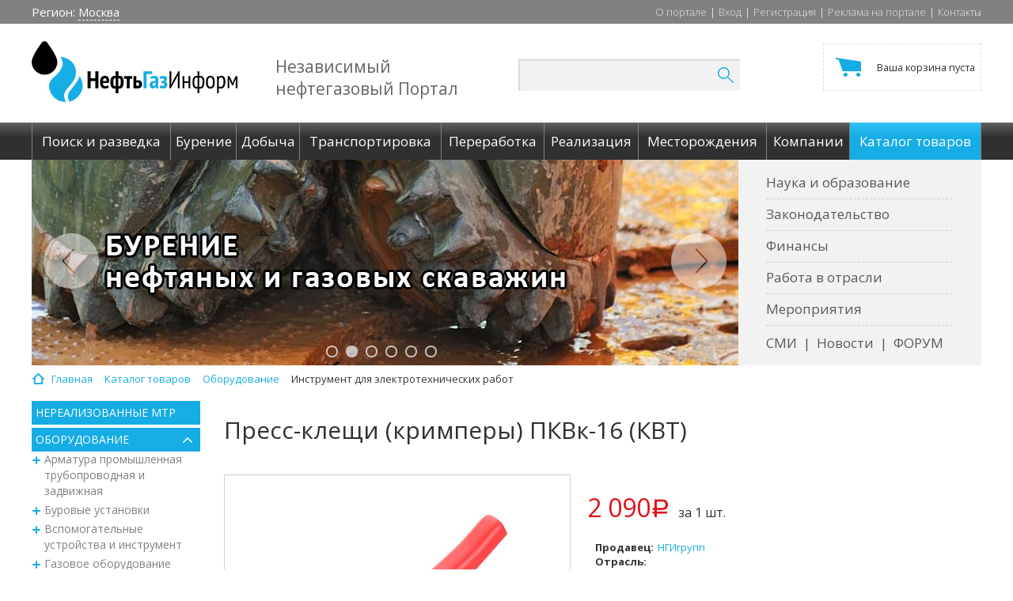

--- FILE ---
content_type: text/html; charset=UTF-8
request_url: https://oilgasinform.ru/catalog/instrument_dlya_elektrotekhnicheskikh_rabot/7713/
body_size: 46198
content:
<!DOCTYPE html>
<html>
<head>
		<meta http-equiv="X-UA-Compatible" content="IE=edge"/>
	<meta name="Document-state" Content="Dynamic">
	<meta name="resource-type" content="document" />
	<meta name="Revisit-after" Content="15 days">
	<title>Пресс-клещи (кримперы) ПКВк-16 (КВТ) в справочнике товаров нефтегазового портала &quot;НефтьГазИнформ&quot;.</title>	

	<meta http-equiv="Content-Type" content="text/html; charset=UTF-8" />
<meta name="robots" content="index, follow" />
<meta name="keywords" content="Пресс-клещи (кримперы) ПКВк-16 (КВТ)" />
<meta name="description" content="В разделе Инструмент для электротехнических работ каталога товаров и услуг представлен пресс-клещи (кримперы) пквк-16 (квт), от компании НефтьГазМаркет." />
<link rel="canonical" href="/catalog/instrument_dlya_elektrotekhnicheskikh_rabot/7713/" />
<link href="/bitrix/js/main/core/css/core.css?14857713013963" type="text/css"  rel="stylesheet" />
<link href="/bitrix/js/main/core/css/core_popup.css?149812586020224" type="text/css"  rel="stylesheet" />
<link href="/bitrix/templates/main/components/bitrix/catalog/catalog/style.css?14872565262024" type="text/css"  rel="stylesheet" />
<link href="/bitrix/css/main/bootstrap.css?1497001987141991" type="text/css"  rel="stylesheet" />
<link href="/bitrix/templates/.default/components/bitrix/menu/catalog_main/style.css?14857713061632" type="text/css"  rel="stylesheet" />
<link href="/bitrix/templates/.default/components/bitrix/catalog.element/.default/style.css?150841233635138" type="text/css"  rel="stylesheet" />
<link href="/bitrix/templates/.default/components/bitrix/main.feedback/ask_question/style.css?1485771306212" type="text/css"  rel="stylesheet" />
<link href="/bitrix/templates/.default/components/bitrix/catalog.element/.default/themes/blue/style.css?1485771306591" type="text/css"  rel="stylesheet" />
<link href="/bitrix/templates/.default/css/bootstrap.min.css?1485771306142173" type="text/css"  data-template-style="true"  rel="stylesheet" />
<link href="/bitrix/templates/.default/js/qtip2/jquery.qtip.min.css?14857713068982" type="text/css"  data-template-style="true"  rel="stylesheet" />
<link href="/bitrix/templates/.default/css/owl.carousel.css?14857713064614" type="text/css"  data-template-style="true"  rel="stylesheet" />
<link href="/bitrix/templates/.default/components/bitrix/search.title/search/style.css?14857713063061" type="text/css"  data-template-style="true"  rel="stylesheet" />
<link href="/bitrix/templates/.default/components/bitrix/sale.basket.basket.line/top_basket_block/style.css?14857713064229" type="text/css"  data-template-style="true"  rel="stylesheet" />
<link href="/bitrix/templates/main/components/bitrix/breadcrumb/breadcrumb/style.css?1485771305644" type="text/css"  data-template-style="true"  rel="stylesheet" />
<link href="/bitrix/templates/main/styles.css?148577130460" type="text/css"  data-template-style="true"  rel="stylesheet" />
<link href="/bitrix/templates/main/template_styles.css?149613796025373" type="text/css"  data-template-style="true"  rel="stylesheet" />
<script type="text/javascript">if(!window.BX)window.BX={};if(!window.BX.message)window.BX.message=function(mess){if(typeof mess=='object') for(var i in mess) BX.message[i]=mess[i]; return true;};</script>
<script type="text/javascript">(window.BX||top.BX).message({'JS_CORE_LOADING':'Загрузка...','JS_CORE_NO_DATA':'- Нет данных -','JS_CORE_WINDOW_CLOSE':'Закрыть','JS_CORE_WINDOW_EXPAND':'Развернуть','JS_CORE_WINDOW_NARROW':'Свернуть в окно','JS_CORE_WINDOW_SAVE':'Сохранить','JS_CORE_WINDOW_CANCEL':'Отменить','JS_CORE_WINDOW_CONTINUE':'Продолжить','JS_CORE_H':'ч','JS_CORE_M':'м','JS_CORE_S':'с','JSADM_AI_HIDE_EXTRA':'Скрыть лишние','JSADM_AI_ALL_NOTIF':'Показать все','JSADM_AUTH_REQ':'Требуется авторизация!','JS_CORE_WINDOW_AUTH':'Войти','JS_CORE_IMAGE_FULL':'Полный размер'});</script>
<script type="text/javascript">(window.BX||top.BX).message({'LANGUAGE_ID':'ru','FORMAT_DATE':'DD.MM.YYYY','FORMAT_DATETIME':'DD.MM.YYYY HH:MI:SS','COOKIE_PREFIX':'BITRIX_SM','SERVER_TZ_OFFSET':'10800','SITE_ID':'s1','SITE_DIR':'/','USER_ID':'','SERVER_TIME':'1769348018','USER_TZ_OFFSET':'0','USER_TZ_AUTO':'Y','bitrix_sessid':'031ec5a4b5fef4a35ad71d06a2628f74'});</script>


<script type="text/javascript" src="/bitrix/js/twim.recaptchafree/script.js?15263121774421"></script>
<script type="text/javascript" src="https://www.google.com/recaptcha/api.js?onload=onloadRecaptchafree&render=explicit&hl=ru"></script>
<script type="text/javascript" src="/bitrix/js/main/core/core.js?1498125860118107"></script>
<script type="text/javascript" src="//code.jquery.com/jquery-3.1.1.min.js"></script>
<script type="text/javascript" src="//code.jquery.com/jquery-migrate-1.4.1.min.js"></script>
<script type="text/javascript" src="/bitrix/js/main/core/core_ajax.js?149812586036424"></script>
<script type="text/javascript" src="/bitrix/js/main/core/core_popup.js?149700199158656"></script>
<script type="text/javascript" src="/bitrix/js/currency/core_currency.js?14857713032402"></script>
<script type="text/javascript">
					(function () {
						"use strict";

						var counter = function ()
						{
							var cookie = (function (name) {
								var parts = ("; " + document.cookie).split("; " + name + "=");
								if (parts.length == 2) {
									try {return JSON.parse(decodeURIComponent(parts.pop().split(";").shift()));}
									catch (e) {}
								}
							})("BITRIX_CONVERSION_CONTEXT_s1");

							if (cookie && cookie.EXPIRE >= BX.message("SERVER_TIME"))
								return;

							var request = new XMLHttpRequest();
							request.open("POST", "/bitrix/tools/conversion/ajax_counter.php", true);
							request.setRequestHeader("Content-type", "application/x-www-form-urlencoded");
							request.send(
								"SITE_ID="+encodeURIComponent("s1")+
								"&sessid="+encodeURIComponent(BX.bitrix_sessid())+
								"&HTTP_REFERER="+encodeURIComponent(document.referrer)
							);
						};

						if (window.frameRequestStart === true)
							BX.addCustomEvent("onFrameDataReceived", counter);
						else
							BX.ready(counter);
					})();
				</script>



<script type="text/javascript" src="/bitrix/templates/.default/js/qtip2/jquery.qtip.min.js?148577130644303"></script>
<script type="text/javascript" src="/bitrix/templates/.default/js/owl.carousel.js?148577130679152"></script>
<script type="text/javascript" src="/bitrix/templates/.default/js/typeahead.js?148577130620844"></script>
<script type="text/javascript" src="/bitrix/templates/.default/js/jquery.cycle2.min.js?148577130622953"></script>
<script type="text/javascript" src="/bitrix/templates/.default/js/jquery.cycle2.carousel.min.js?14857713064251"></script>
<script type="text/javascript" src="/bitrix/templates/.default/js/main.js?14938144313603"></script>
<script type="text/javascript" src="/bitrix/templates/.default/js/html5shiv.js?14857713062352"></script>
<script type="text/javascript" src="/bitrix/templates/.default/js/respond.js?14857713064204"></script>
<script type="text/javascript" src="/bitrix/components/bitrix/search.title/script.js?14857713469371"></script>
<script type="text/javascript" src="/bitrix/templates/.default/components/bitrix/sale.basket.basket.line/top_basket_block/script.js?14857713065292"></script>
<script type="text/javascript" src="/bitrix/templates/.default/components/bitrix/menu/catalog_main/script.js?1485771306192"></script>
<script type="text/javascript" src="/bitrix/templates/.default/components/bitrix/catalog.element/.default/script.js?1493306699102916"></script>
<script type="text/javascript">var _ba = _ba || []; _ba.push(["aid", "c907377fbc40471d1f6d9b789aece488"]); _ba.push(["host", "oilgasinform.ru"]); _ba.push(["ad[ct][item]", "[base64]"]);_ba.push(["ad[ct][user_id]", function(){return BX.message("USER_ID") ? BX.message("USER_ID") : 0;}]);_ba.push(["ad[ct][recommendation]", function() {var rcmId = "";var cookieValue = BX.getCookie("BITRIX_SM_RCM_PRODUCT_LOG");var productId = 7713;var cItems = [];var cItem;if (cookieValue){cItems = cookieValue.split(".");}var i = cItems.length;while (i--){cItem = cItems[i].split("-");if (cItem[0] == productId){rcmId = cItem[1];break;}}return rcmId;}]);_ba.push(["ad[ct][v]", "2"]);(function() {var ba = document.createElement("script"); ba.type = "text/javascript"; ba.async = true;ba.src = (document.location.protocol == "https:" ? "https://" : "http://") + "bitrix.info/ba.js";var s = document.getElementsByTagName("script")[0];s.parentNode.insertBefore(ba, s);})();</script>
<script>new Image().src='https://oilgas-inform.ru/bitrix/spread.php?s=QklUUklYX1NNX0FCVEVTVF9zMQEBMTgwMDQ1MjAxNwEvAQEBAg%3D%3D&k=9adcc40f1fcbbf72e3a312b82e2b9995';
new Image().src='https://oilgasinform.com/bitrix/spread.php?s=QklUUklYX1NNX0FCVEVTVF9zMQEBMTgwMDQ1MjAxNwEvAQEBAg%3D%3D&k=9adcc40f1fcbbf72e3a312b82e2b9995';
new Image().src='https://oilgas-inform.com/bitrix/spread.php?s=QklUUklYX1NNX0FCVEVTVF9zMQEBMTgwMDQ1MjAxNwEvAQEBAg%3D%3D&k=9adcc40f1fcbbf72e3a312b82e2b9995';
new Image().src='https://нефтьгазинформ.рф/bitrix/spread.php?s=QklUUklYX1NNX0FCVEVTVF9zMQEBMTgwMDQ1MjAxNwEvAQEBAg%3D%3D&k=9adcc40f1fcbbf72e3a312b82e2b9995';
</script>


	<!-- jquery-3.1.0 -->
			<!-- Bootstrap styles -->
		<!-- qtip2 -->
		
					
	<link rel="shortcut icon" type="image/x-icon" href="/favicon.ico"/>
	<link href="https://fonts.googleapis.com/css?family=Open+Sans:300,300i,400,400i,600,600i,700,700i,800,800i" rel="stylesheet">

	<!-- Owl styles -->
	
	<!--[if lt IE 9]>
			<![endif]-->

		
<!-- Yandex.Metrika counter -->
<script type="text/javascript">
    (function (d, w, c) {
        (w[c] = w[c] || []).push(function() {
            try {
                w.yaCounter25961518 = new Ya.Metrika({
                    id:25961518,
                    clickmap:true,
                    trackLinks:true,
                    accurateTrackBounce:true,
                    webvisor:true
                });
            } catch(e) { }
        });

        var n = d.getElementsByTagName("script")[0],
            s = d.createElement("script"),
            f = function () { n.parentNode.insertBefore(s, n); };
        s.type = "text/javascript";
        s.async = true;
        s.src = "https://mc.yandex.ru/metrika/watch.js";

        if (w.opera == "[object Opera]") {
            d.addEventListener("DOMContentLoaded", f, false);
        } else { f(); }
    })(document, window, "yandex_metrika_callbacks");
</script>
<noscript><div><img src="https://mc.yandex.ru/watch/25961518" style="position:absolute; left:-9999px;" alt="" /></div></noscript>
<!-- /Yandex.Metrika counter --></head>
<body>
<div id="panel">
	</div>
<div class="main-top">
	<div class="container">
		<div class="row">
			<div class="col-xs-4">
				<div class="left-block">
							<span class="region">
								<span>Регион: <a href="">Москва</a></span>
							</span>
							<span class="google-laguage">
								<div id="google_translate_element"></div><script type="text/javascript">
                                    function googleTranslateElementInit() {
										new google.translate.TranslateElement({
											pageLanguage: 'ru',
											layout: google.translate.TranslateElement.InlineLayout.SIMPLE,
											autoDisplay: true,
											multilanguagePage: false
										}, 'google_translate_element');
									}
                                </script><script type="text/javascript" src="//translate.google.com/translate_a/element.js?cb=googleTranslateElementInit"></script>
							</span>
				</div>
			</div>
			<div class="col-xs-8 text-right">
				<nav id="top_nav_menu">
<ul class="top-menu"><li class='nav_menu_item'><a class='nav_menu_item_link' href='/about/'>О портале</a><span>|</span></li>
<li class='nav_menu_item'><a class='nav_menu_item_link' href='/auth/'>Вход</a><span>|</span></li>
<li class='nav_menu_item'><a class='nav_menu_item_link' href='/registration/'>Регистрация</a><span>|</span></li>
<li class='nav_menu_item'><a class='nav_menu_item_link' href='/advertising/'>Реклама на портале</a><span>|</span></li>
<li class='nav_menu_item'><a class='nav_menu_item_link' href='/contacts/'>Контакты</a></li>
</ul>
</nav>			</div>
		</div>
	</div>
</div>

<div class="header">
	<div class="container">
		<div class="row">
			<div class="col-xs-3">
				<div class="logo"><a href="/"><img src="/bitrix/templates/main/images/logo.png"/></a></div>
			</div>
			<div class="col-xs-3">
				<div class="logo-desc"><p>Независимый нефтегазовый&nbsp;Портал</p></div>
			</div>
			<div class="col-xs-3">
					<div id="title-search">
		<form action="/search/index.php">
			<div class="search-form">
				<div class="search-block">
					<input id="title-search-input" type="text" name="q" value="" size="40" maxlength="50" autocomplete="off" />&nbsp;
					<button name="s" type="submit"><img src="/bitrix/templates/main/images/search-icon.png"/></button>
				</div>
			</div>
		</form>
	</div>
<script>
	BX.ready(function(){
		new JCTitleSearch({
			'AJAX_PAGE' : '/search/index.php', //echo CUtil::JSEscape($vSect->getProcessedUrl(POST_FORM_ACTION_URI))
			'CONTAINER_ID': 'title-search',
			'INPUT_ID': 'title-search-input',
			'MIN_QUERY_LEN': 2
		});
	});
</script>			</div>
			<div class="col-xs-3 text-right">
				<script>
var bx_basketFKauiI = new BitrixSmallCart;
</script>
<div id="bx_basketFKauiI" class="bx-basket bx-opener"><!--'start_frame_cache_bx_basketFKauiI'-->
<div class="bx-hdr-profile">
		<div class="cart">
		<a class="cart-value" href="/basket/">			<small>Ваша корзина пуста</small>			</a>
			</div>
</div><!--'end_frame_cache_bx_basketFKauiI'--></div>
<script type="text/javascript">
	bx_basketFKauiI.siteId       = 's1';
	bx_basketFKauiI.cartId       = 'bx_basketFKauiI';
	bx_basketFKauiI.ajaxPath     = '/bitrix/components/bitrix/sale.basket.basket.line/ajax.php';
	bx_basketFKauiI.templateName = 'top_basket_block';
	bx_basketFKauiI.arParams     =  {'HIDE_ON_BASKET_PAGES':'N','PATH_TO_BASKET':'/basket/','PATH_TO_ORDER':'/order/','PATH_TO_PERSONAL':'/lk/','PATH_TO_PROFILE':'/personal/','PATH_TO_REGISTER':'/login/','POSITION_FIXED':'N','POSITION_HORIZONTAL':'right','POSITION_VERTICAL':'top','SHOW_AUTHOR':'N','SHOW_DELAY':'N','SHOW_EMPTY_VALUES':'Y','SHOW_IMAGE':'Y','SHOW_NOTAVAIL':'N','SHOW_NUM_PRODUCTS':'Y','SHOW_PERSONAL_LINK':'N','SHOW_PRICE':'Y','SHOW_PRODUCTS':'N','SHOW_SUBSCRIBE':'Y','SHOW_SUMMARY':'Y','SHOW_TOTAL_PRICE':'Y','COMPONENT_TEMPLATE':'top_basket_block','CACHE_TYPE':'A','PATH_TO_AUTHORIZE':'/login/','AJAX':'N','~HIDE_ON_BASKET_PAGES':'N','~PATH_TO_BASKET':'/basket/','~PATH_TO_ORDER':'/order/','~PATH_TO_PERSONAL':'/lk/','~PATH_TO_PROFILE':'/personal/','~PATH_TO_REGISTER':'/login/','~POSITION_FIXED':'N','~POSITION_HORIZONTAL':'right','~POSITION_VERTICAL':'top','~SHOW_AUTHOR':'N','~SHOW_DELAY':'N','~SHOW_EMPTY_VALUES':'Y','~SHOW_IMAGE':'Y','~SHOW_NOTAVAIL':'N','~SHOW_NUM_PRODUCTS':'Y','~SHOW_PERSONAL_LINK':'N','~SHOW_PRICE':'Y','~SHOW_PRODUCTS':'N','~SHOW_SUBSCRIBE':'Y','~SHOW_SUMMARY':'Y','~SHOW_TOTAL_PRICE':'Y','~COMPONENT_TEMPLATE':'top_basket_block','~CACHE_TYPE':'A','~PATH_TO_AUTHORIZE':'/login/','~AJAX':'N','cartId':'bx_basketFKauiI'}; // TODO \Bitrix\Main\Web\Json::encode
	bx_basketFKauiI.closeMessage = 'Скрыть';
	bx_basketFKauiI.openMessage  = 'Раскрыть';
	bx_basketFKauiI.activate();
</script>			</div>
		</div>
	</div>
</div>

<div class="main-menu">
	<div class="container">
		<div class="row">
			<div class="col-xs-12">
				<nav id="main_nav_menu">
<ul class="menu-items"><li class='nav_menu_item'><a class='nav_menu_item_link' href='/founding/'><span>Поиск и разведка</span></a></li>
<li class='nav_menu_item'><a class='nav_menu_item_link' href='/drilling/'><span>Бурение</span></a></li>
<li class='nav_menu_item'><a class='nav_menu_item_link' href='/recovering/'><span>Добыча</span></a></li>
<li class='nav_menu_item'><a class='nav_menu_item_link' href='/transportation/'><span>Транспортировка</span></a></li>
<li class='nav_menu_item'><a class='nav_menu_item_link' href='/refining/'><span>Переработка</span></a></li>
<li class='nav_menu_item'><a class='nav_menu_item_link' href='/realization/'><span>Реализация</span></a></li>
<li class='nav_menu_item'><a class='nav_menu_item_link' href='/science/fields/'><span>Месторождения</span></a></li>
<li class='nav_menu_item'><a class='nav_menu_item_link' href='/companies/'><span>Компании</span></a></li>
<li class='nav_menu_item active'><a class='nav_menu_item_link' href='/catalog/'><span>Каталог товаров</span></a></li>
</ul>
</nav>			</div>
		</div>
	</div>
</div>

<div class="header-cont">
	<div class="container">
		<div class="row">
			<div class="col-xs-9">

				<!--'start_frame_cache_y0XwfU'-->

<div class="main-slider" data-slider-path="">
    <div class="owl-carousel">

                    <div class="item">
                <noindex><a href="/bitrix/rk.php?id=11&amp;site_id=s1&amp;event1=banner&amp;event2=click&amp;event3=1+%2F+%5B11%5D+%5BMAIN_SLIDER%5D+%D0%93%D0%BB%D0%B0%D0%B2%D0%BD%D0%B0%D1%8F+%D1%81%D1%82%D1%80%D0%B0%D0%BD%D0%B8%D1%86%D0%B0_%D0%A1%D0%BB%D0%B0%D0%B9%D0%B4-1&amp;goto=http%3A%2F%2Foilgasinform.ru%2Ffounding%2F&amp;af=f4abc4a8e5a6d1dedce5f5e741a11a17" target="_self"  rel="nofollow"><img alt="Поиск и разведка месторождений нефти и газа" title="Поиск и разведка месторождений нефти и газа" src="/upload/rk/64d/64dfca51d398ee49dbbaf5d4bc55bfda.jpg" width="893" height="260" style="border:0;" /></a></noindex>            </div>
                    <div class="item">
                <noindex><a href="/bitrix/rk.php?id=14&amp;site_id=s1&amp;event1=banner&amp;event2=click&amp;event3=1+%2F+%5B14%5D+%5BMAIN_SLIDER%5D+%D0%93%D0%BB%D0%B0%D0%B2%D0%BD%D0%B0%D1%8F+%D1%81%D1%82%D1%80%D0%B0%D0%BD%D0%B8%D1%86%D0%B0_%D0%A1%D0%BB%D0%B0%D0%B9%D0%B4-2&amp;goto=http%3A%2F%2Foilgasinform.ru%2Fdrilling%2F&amp;af=f1ca10b7a40cccf1255293cd1daf9a00" target="_self"  rel="nofollow"><img alt="Бурение нефтяных и газовых скважин" title="Бурение нефтяных и газовых скважин" src="/upload/rk/1e4/1e49863eb29bd2326dd55f3738ad1554.jpg" width="893" height="260" style="border:0;" /></a></noindex>            </div>
                    <div class="item">
                <noindex><a href="/bitrix/rk.php?id=38&amp;site_id=s1&amp;event1=banner&amp;event2=click&amp;event3=1+%2F+%5B38%5D+%5BMAIN_SLIDER%5D+%D0%93%D0%BB%D0%B0%D0%B2%D0%BD%D0%B0%D1%8F+%D1%81%D1%82%D1%80%D0%B0%D0%BD%D0%B8%D1%86%D0%B0_%D0%A1%D0%BB%D0%B0%D0%B9%D0%B4-3&amp;goto=http%3A%2F%2Foilgasinform.ru%2Frecovering%2F&amp;af=4a21399050bb7e31e363ef0a11278657" target="_self"  rel="nofollow"><img alt="Добыча нефти и газа" title="Добыча нефти и газа" src="/upload/rk/b7c/b7c809a4ee5dc236de1e3ed5147d7888.jpg" width="893" height="260" style="border:0;" /></a></noindex>            </div>
                    <div class="item">
                <noindex><a href="/bitrix/rk.php?id=65&amp;site_id=s1&amp;event1=banner&amp;event2=click&amp;event3=1+%2F+%5B65%5D+%5BMAIN_SLIDER%5D+%D0%93%D0%BB%D0%B0%D0%B2%D0%BD%D0%B0%D1%8F+%D1%81%D1%82%D1%80%D0%B0%D0%BD%D0%B8%D1%86%D0%B0_%D0%A1%D0%BB%D0%B0%D0%B9%D0%B4-4&amp;goto=http%3A%2F%2Foilgasinform.ru%2Ftransportation%2F&amp;af=8b749a5ee842edef99527cbd794e2fce" target="_self"  rel="nofollow"><img alt="Транспортировка нефти и газа" title="Транспортировка нефти и газа" src="/upload/rk/63c/63cef7c9762dd097068defeb7ff21f94.jpg" width="893" height="260" style="border:0;" /></a></noindex>            </div>
                    <div class="item">
                <noindex><a href="/bitrix/rk.php?id=66&amp;site_id=s1&amp;event1=banner&amp;event2=click&amp;event3=1+%2F+%5B66%5D+%5BMAIN_SLIDER%5D+%D0%93%D0%BB%D0%B0%D0%B2%D0%BD%D0%B0%D1%8F+%D1%81%D1%82%D1%80%D0%B0%D0%BD%D0%B8%D1%86%D0%B0_%D0%A1%D0%BB%D0%B0%D0%B9%D0%B4-5&amp;goto=http%3A%2F%2Foilgasinform.ru%2Frefining%2F&amp;af=025b4cec48f7e2d2575f82daa7262769" target="_self"  rel="nofollow"><img alt="Переработка нефти, газа" title="Переработка нефти, газа" src="/upload/rk/0ef/0ef7e4efc2c8ab3c85549de80f627907.jpg" width="893" height="260" style="border:0;" /></a></noindex>            </div>
                    <div class="item">
                <noindex><a href="/bitrix/rk.php?id=67&amp;site_id=s1&amp;event1=banner&amp;event2=click&amp;event3=1+%2F+%5B67%5D+%5BMAIN_SLIDER%5D+%D0%93%D0%BB%D0%B0%D0%B2%D0%BD%D0%B0%D1%8F+%D1%81%D1%82%D1%80%D0%B0%D0%BD%D0%B8%D1%86%D0%B0_%D0%A1%D0%BB%D0%B0%D0%B9%D0%B4-6&amp;goto=http%3A%2F%2Foilgasinform.ru%2Frealization%2F&amp;af=4fcde424a3aa32d7cc02d7fe98c1064e" target="_self"  rel="nofollow"><img alt="Реализация нефти, газа, нефтепродуктов" title="Реализация нефти, газа, нефтепродуктов" src="/upload/rk/ba1/ba19a5fc26fd05e16478ada4be9f0f09.jpg" width="893" height="260" style="border:0;" /></a></noindex>            </div>
            </div>
</div>

<!--'end_frame_cache_y0XwfU'-->
							</div>
			<div class="col-xs-3">
				<div class="right-menu">
					<nav id="info_nav_menu">
<ul class="rm-vertical"><li class='nav_menu_item'><a class='nav_menu_item_link' href='/science/?pr=nii'>Наука и образование</a></li>
<li class='nav_menu_item'><a class='nav_menu_item_link' href='/law/'>Законодательство</a></li>
<li class='nav_menu_item'><a class='nav_menu_item_link' href='/finance/'>Финансы</a></li>
<li class='nav_menu_item'><a class='nav_menu_item_link' href='/job/'>Работа в отрасли</a></li>
<li class='nav_menu_item'><a class='nav_menu_item_link' href='/events/'>Мероприятия</a></li>
</ul>
</nav>					<nav id="info_nav_menu">
<ul class="rm-horizontal"><li class='nav_menu_item'><a class='nav_menu_item_link' href='/smi/'>СМИ</a><span>|</span></li>
<li class='nav_menu_item'><a class='nav_menu_item_link' href='/news/'>Новости</a><span>|</span></li>
<li class='nav_menu_item'><a class='nav_menu_item_link' href='/forum/'>ФОРУМ</a></li>
</ul>
</nav>				</div>
			</div>
		</div>
	</div>
</div>

<div class="clear"></div>


<div class="container">
	<div class="row">
		<div class="col-xs-12">
			<div id="navigation">
				<section class="navigation">
					<nav>
						<link href="/bitrix/css/main/font-awesome.css?148577130128777" type="text/css" rel="stylesheet" />
<div class="bx-breadcrumb">
			<div class="bx-breadcrumb-item" id="bx_breadcrumb_0" itemscope="" itemtype="http://data-vocabulary.org/Breadcrumb" itemref="bx_breadcrumb_1">
				
				<a href="/" title="Главная" itemprop="url">
					<span itemprop="title">Главная</span>
				</a>
			</div>
			<div class="bx-breadcrumb-item" id="bx_breadcrumb_1" itemscope="" itemtype="http://data-vocabulary.org/Breadcrumb" itemprop="child" itemref="bx_breadcrumb_2">
				<i class="fa fa-angle-right"></i>
				<a href="/catalog/" title="Каталог товаров" itemprop="url">
					<span itemprop="title">Каталог товаров</span>
				</a>
			</div>
			<div class="bx-breadcrumb-item" id="bx_breadcrumb_2" itemscope="" itemtype="http://data-vocabulary.org/Breadcrumb" itemprop="child">
				<i class="fa fa-angle-right"></i>
				<a href="/catalog/oborudovanie/" title="Оборудование" itemprop="url">
					<span itemprop="title">Оборудование</span>
				</a>
			</div>
			<div class="bx-breadcrumb-item">
				<i class="fa fa-angle-right"></i>
				<span>Инструмент для электротехнических работ</span>
			</div><div style="clear:both"></div></div>					</nav>
				</section>
			</div>
		</div>
	</div>
	


<div class="catalog-det inner-content">
			<div class="col-md-3 col-sm-4 left-block-inner">
			

	<div class="left-menu">
		<ul>
											
				
											<li ><a href="/mtr/">Нереализованные МТР</a></li>
					
				
				
											
									<li class="active">
						<i class="icon-1"></i>
						<a href="/catalog/oborudovanie/">Оборудование</a>
						<ul>

				
				
											
									<li class="menu-close">
						<i class="icon-2"></i>
						<a href="/catalog/armatura_promyshlennaya_truboprovodnaya_i_zadvizhnaya/">Арматура промышленная трубопроводная и задвижная</a>
						<ul>

				
				
											
				
											<li ><i class="page"></i><a href="/catalog/armatura_ustya/">Арматура устья</a></li>
					
				
				
											
				
											<li ><i class="page"></i><a href="/catalog/armatura_fontannaya/">Арматура фонтанная</a></li>
					
				
				
											
				
											<li ><i class="page"></i><a href="/catalog/zaglushki/">Заглушки</a></li>
					
				
				
											
				
											<li ><i class="page"></i><a href="/catalog/zadvizhki_zaslonki/">Задвижки, заслонки</a></li>
					
				
				
											
				
											<li ><i class="page"></i><a href="/catalog/klapany_zatvory/">Клапаны, затворы</a></li>
					
				
				
											
				
											<li ><i class="page"></i><a href="/catalog/krany/">Краны</a></li>
					
				
				
											
				
											<li ><i class="page"></i><a href="/catalog/otvody_troyniki_perekhody/">Отводы, тройники, переходы</a></li>
					
				
				
											
				
											<li ><i class="page"></i><a href="/catalog/prochaya_armatura/">Прочая арматура</a></li>
					
				
				
											
				
											<li ><i class="page"></i><a href="/catalog/flantsy/">Фланцы</a></li>
					
				
				
											
				
											<li ><i class="page"></i><a href="/catalog/shpilki_gayki/">Шпильки, гайки</a></li>
					
				
				
																</ul></li>				
									<li class="menu-close">
						<i class="icon-2"></i>
						<a href="/catalog/burovye_ustanovki/">Буровые установки</a>
						<ul>

				
				
											
				
											<li ><i class="page"></i><a href="/catalog/burovye_suda_bs/">Буровые суда (БС)</a></li>
					
				
				
											
				
											<li ><i class="page"></i><a href="/catalog/burovye_ustanovki_dlya_kustovogo_bureniya/">Буровые установки (для кустового бурения)</a></li>
					
				
				
											
				
											<li ><i class="page"></i><a href="/catalog/burovye_ustanovki_mobilnye/">Буровые установки (мобильные)</a></li>
					
				
				
											
				
											<li ><i class="page"></i><a href="/catalog/burovye_ustanovki_statsionarnye/">Буровые установки (стационарные)</a></li>
					
				
				
											
				
											<li ><i class="page"></i><a href="/catalog/morskie_statsionarnye_platformy_msp/">Морские стационарные платформы (МСП)</a></li>
					
				
				
											
				
											<li ><i class="page"></i><a href="/catalog/plavuchie_burovye_ustanovki_suda/">Плавучие буровые установки (суда)</a></li>
					
				
				
											
				
											<li ><i class="page"></i><a href="/catalog/pogruzhaemye_burovye_ustanovki/">Погружаемые буровые установки</a></li>
					
				
				
																</ul></li>				
									<li class="menu-close">
						<i class="icon-2"></i>
						<a href="/catalog/vspomogatelnye_ustroystva_i_instrument/">Вспомогательные устройства и инструмент</a>
						<ul>

				
				
											
				
											<li ><i class="page"></i><a href="/catalog/amortizatory/">Амортизаторы</a></li>
					
				
				
											
				
											<li ><i class="page"></i><a href="/catalog/kalibratory_lopastnye/">Калибраторы лопастные</a></li>
					
				
				
											
				
											<li ><i class="page"></i><a href="/catalog/prochie_vspomogatelnye_ustroystva_i_instrument/">Прочие вспомогательные устройства и инструмент</a></li>
					
				
				
											
				
											<li ><i class="page"></i><a href="/catalog/rasshiriteli/">Расширители</a></li>
					
				
				
											
				
											<li ><i class="page"></i><a href="/catalog/stabilizatory/">Стабилизаторы</a></li>
					
				
				
											
				
											<li ><i class="page"></i><a href="/catalog/tsentratory_zaboynogo_dvigatelya/">Центраторы забойного двигателя</a></li>
					
				
				
																</ul></li>				
									<li class="menu-close">
						<i class="icon-2"></i>
						<a href="/catalog/gazovoe_oborudovanie/">Газовое оборудование</a>
						<ul>

				
				
											
				
											<li ><i class="page"></i><a href="/catalog/gazovye_kolonki/">Газовые колонки</a></li>
					
				
				
											
				
											<li ><i class="page"></i><a href="/catalog/gazonapolnitelnye_kolonki/">Газонаполнительные колонки</a></li>
					
				
				
											
				
											<li ><i class="page"></i><a href="/catalog/gazoperekachivayushchie_agregaty_gpa/">Газоперекачивающие агрегаты (ГПА)</a></li>
					
				
				
											
				
											<li ><i class="page"></i><a href="/catalog/oborudovaniya_dlya_avtonomnogo_gazosnabzheniya/">Оборудования для автономного газоснабжения</a></li>
					
				
				
											
				
											<li ><i class="page"></i><a href="/catalog/oborudovaniya_dlya_magistralnogo_gazosnabzheniya/">Оборудования для магистрального газоснабжения</a></li>
					
				
				
																</ul></li>				
									<li class="menu-close">
						<i class="icon-2"></i>
						<a href="/catalog/gazovye_regulyatory/">Газовые регуляторы</a>
						<ul>

				
				
											
				
											<li ><i class="page"></i><a href="/catalog/blochnomodulnye_ustanovki/">Блочно-модульные установки</a></li>
					
				
				
											
				
											<li ><i class="page"></i><a href="/catalog/gazootdeliteli/">Газоотделители</a></li>
					
				
				
											
				
											<li ><i class="page"></i><a href="/catalog/glushiteli/">Глушители</a></li>
					
				
				
											
				
											<li ><i class="page"></i><a href="/catalog/odoratory_odorizatory/">Одораторы (Одоризаторы)</a></li>
					
				
				
											
				
											<li ><i class="page"></i><a href="/catalog/otsechnye_klapany/">Отсечные клапаны</a></li>
					
				
				
											
				
											<li ><i class="page"></i><a href="/catalog/predokhranitelnye_i_perepusknye_klapany/">Предохранительные и перепускные клапаны</a></li>
					
				
				
											
				
											<li ><i class="page"></i><a href="/catalog/regulyatory_davleniya/">Регуляторы давления</a></li>
					
				
				
											
				
											<li ><i class="page"></i><a href="/catalog/samopishushchie_registratory/">Самопишущие регистраторы</a></li>
					
				
				
											
				
											<li ><i class="page"></i><a href="/catalog/ustroystva_kontrolya_i_upravleniya/">Устройства контроля и управления</a></li>
					
				
				
											
				
											<li ><i class="page"></i><a href="/catalog/filtry/">Фильтры</a></li>
					
				
				
																</ul></li>				
									<li class="menu-close">
						<i class="icon-2"></i>
						<a href="/catalog/gazoraspredelitelnye_stantsii/">Газораспределительные станции</a>
						<ul>

				
				
											
				
											<li ><i class="page"></i><a href="/catalog/avtomaticheskie_gazoraspredelitelnye_stantsii/">Автоматические газораспределительные станции</a></li>
					
				
				
																</ul></li>				
									<li class="menu-close">
						<i class="icon-2"></i>
						<a href="/catalog/geologorazvedochnoe_oborudovanie/">Геологоразведочное оборудование</a>
						<ul>

				
				
											
				
											<li ><i class="page"></i><a href="/catalog/istochniki_seysmicheskikh_kolebaniy_elektromekhanicheskie/">Источники сейсмических колебаний (электромеханические)</a></li>
					
				
				
											
				
											<li ><i class="page"></i><a href="/catalog/prochee_oborudovanie_dlya_geologorazvedochnogo_bureniya/">Прочее оборудование для геологоразведочного бурения</a></li>
					
				
				
											
				
											<li ><i class="page"></i><a href="/catalog/ustanovki_geologorazvedochnogo_bureniya_i_uzly/">Установки геологоразведочного бурения и узлы</a></li>
					
				
				
											
				
											<li ><i class="page"></i><a href="/catalog/ustanovki_razvedochnogo_bureniya_i_uzly/">Установки разведочного бурения и узлы</a></li>
					
				
				
																</ul></li>				
									<li class="menu-close">
						<i class="icon-2"></i>
						<a href="/catalog/gidravlicheskie_zaboynye_dvigateli_i_turbobury/">Гидравлические забойные двигатели и турбобуры</a>
						<ul>

				
				
											
				
											<li ><i class="page"></i><a href="/catalog/vintovye_zaboynye_dvigateli_vzd/">Винтовые забойные двигатели (ВЗД)</a></li>
					
				
				
											
				
											<li ><i class="page"></i><a href="/catalog/oborudovanie_dlya_osnashcheniya_tsekhov_po_remontu_gidravlicheskikh_zaboynykh_dvigateley/">Оборудование для оснащения цехов по ремонту гидравлических забойных двигателей</a></li>
					
				
				
											
				
											<li ><i class="page"></i><a href="/catalog/prochee_oborudovanie/">Прочее оборудование</a></li>
					
				
				
											
				
											<li ><i class="page"></i><a href="/catalog/rotornoturbinnye_i_reaktivnoturbinnye_bury_tipa_rtb/">Роторно-турбинные и реактивно-турбинные буры типа РТБ</a></li>
					
				
				
											
				
											<li ><i class="page"></i><a href="/catalog/turbinnovintovye_zaboynye_dvigateli_tvzd/">Турбинно-винтовые забойные двигатели (ТВЗД)</a></li>
					
				
				
											
				
											<li ><i class="page"></i><a href="/catalog/turbinnye_zaboynye_dvigateli_turbobury/">Турбинные забойные двигатели (турбобуры)</a></li>
					
				
				
											
				
											<li ><i class="page"></i><a href="/catalog/turbobury/">Турбобуры</a></li>
					
				
				
																</ul></li>				
									<li class="menu-close">
						<i class="icon-2"></i>
						<a href="/catalog/instrument_burovoy_krome_porodorazrushayushchego/">Инструмент буровой (кроме породоразрушающего)</a>
						<ul>

				
				
											
				
											<li ><i class="page"></i><a href="/catalog/perevodniki/">Переводники</a></li>
					
				
				
											
				
											<li ><i class="page"></i><a href="/catalog/perekhodniki/">Переходники</a></li>
					
				
				
											
				
											<li ><i class="page"></i><a href="/catalog/prochiy_burovoy_instrument/">Прочий буровой инструмент</a></li>
					
				
				
											
				
											<li ><i class="page"></i><a href="/catalog/salniki_burovye/">Сальники буровые</a></li>
					
				
				
											
				
											<li ><i class="page"></i><a href="/catalog/spaydery/">Спайдеры</a></li>
					
				
				
											
				
											<li ><i class="page"></i><a href="/catalog/shtropy/">Штропы</a></li>
					
				
				
																</ul></li>				
									<li class="menu-close">
						<i class="icon-2"></i>
						<a href="/catalog/instrument_dlya_bureniya_geologorazvedochnykh_skvazhin_/">Инструмент для бурения геологоразведочных скважин	</a>
						<ul>

				
				
											
				
											<li ><i class="page"></i><a href="/catalog/zamki_dlya_geologorazvedochnogo_bureniya/">Замки для геологоразведочного бурения</a></li>
					
				
				
											
				
											<li ><i class="page"></i><a href="/catalog/katushki_bezopasnye/">Катушки безопасные</a></li>
					
				
				
											
				
											<li ><i class="page"></i><a href="/catalog/kryuki_vertlyuzhnye_klinya_i_drugie_prisposobleniya/">Крюки вертлюжные, клинья и другие приспособления</a></li>
					
				
				
											
				
											<li ><i class="page"></i><a href="/catalog/perforatory/">Перфораторы</a></li>
					
				
				
											
				
											<li ><i class="page"></i><a href="/catalog/pechati/">Печати</a></li>
					
				
				
											
				
											<li ><i class="page"></i><a href="/catalog/prochiy_instrument_dlya_bureniya_geologorazvedochnykh_skvazhin/">Прочий инструмент для бурения геологоразведочных скважин</a></li>
					
				
				
											
				
											<li ><i class="page"></i><a href="/catalog/truborezki/">Труборезки</a></li>
					
				
				
											
				
											<li ><i class="page"></i><a href="/catalog/khomuty_koushi_zazhimy/">Хомуты, коуши, зажимы</a></li>
					
				
				
											
				
											<li ><i class="page"></i><a href="/catalog/shtangi_geologorazvedochnye/">Штанги геологоразведочные</a></li>
					
				
				
																</ul></li>				
									<li class="menu-close">
						<i class="icon-2"></i>
						<a href="/catalog/instrument_i_prisposobleniya_dlya_zarezki_vtorykh_stvolov/">Инструмент и приспособления для зарезки вторых стволов</a>
						<ul>

				
				
											
				
											<li ><i class="page"></i><a href="/catalog/instrument_i_prisposobleniya_dlya_iskrivleniya_skvazhin/">Инструмент и приспособления для искривления скважин</a></li>
					
				
				
											
				
											<li ><i class="page"></i><a href="/catalog/opravki/">Оправки</a></li>
					
				
				
											
				
											<li ><i class="page"></i><a href="/catalog/otkloniteli/">Отклонители</a></li>
					
				
				
											
				
											<li ><i class="page"></i><a href="/catalog/prochiy_instrument_i_prisposobleniya_dlya_zarezki_vtorykh_stvolov/">Прочий инструмент и приспособления для зарезки вторых стволов</a></li>
					
				
				
											
				
											<li ><i class="page"></i><a href="/catalog/ustroystva_orientiruyushchie/">Устройства ориентирующие</a></li>
					
				
				
											
				
											<li ><i class="page"></i><a href="/catalog/ustroystva_otklonyayushchie/">Устройства отклоняющие</a></li>
					
				
				
																</ul></li>				
									<li class="menu-close">
						<i class="icon-2"></i>
						<a href="/catalog/instrument_k_oborudovaniyu_dlya_dobychi_nefti_i_gaza/">Инструмент к оборудованию для добычи нефти и газа</a>
						<ul>

				
				
											
				
											<li ><i class="page"></i><a href="/catalog/voronki/">Воронки</a></li>
					
				
				
											
				
											<li ><i class="page"></i><a href="/catalog/zapasnye_chasti/">Запасные части</a></li>
					
				
				
											
				
											<li ><i class="page"></i><a href="/catalog/instrument_lovilnyy_dlya_ekspluatatsionnykh_skvazhin/">Инструмент ловильный для эксплуатационных скважин</a></li>
					
				
				
											
				
											<li ><i class="page"></i><a href="/catalog/instrument_lovilnyy_i_prochiy_dlya_ochistki_ekspluatatsionnykh_kolonn/">Инструмент ловильный и прочий для очистки эксплуатационных колонн</a></li>
					
				
				
											
				
											<li ><i class="page"></i><a href="/catalog/klyuchi_dlya_podzemnogo_remonta_skvazhin/">Ключи для подземного ремонта скважин</a></li>
					
				
				
											
				
											<li ><i class="page"></i><a href="/catalog/kolokola_dlya_lovli_nasosnokompressornykh_trub/">Колокола для ловли насосно-компрессорных труб</a></li>
					
				
				
											
				
											<li ><i class="page"></i><a href="/catalog/loviteli_dlya_glubinnonasosnykh_shtang_i_pakerov/">Ловители для глубиннонасосных штанг и пакеров</a></li>
					
				
				
											
				
											<li ><i class="page"></i><a href="/catalog/metchiki_i_tsentriruyushchie_ikh_prisposobleniya_dlya_lovli_nasosnokompressornykh_trub/">Метчики и центрирующие их приспособления для ловли насосно-компрессорных труб</a></li>
					
				
				
											
				
											<li ><i class="page"></i><a href="/catalog/prochiy_instrumet/">Прочий инструмет</a></li>
					
				
				
											
				
											<li ><i class="page"></i><a href="/catalog/trubolovki_dlya_nasosnokompressornykh_trub/">Труболовки для насосно-компрессорных труб</a></li>
					
				
				
											
				
											<li ><i class="page"></i><a href="/catalog/udochki_lovilnye/">Удочки ловильные</a></li>
					
				
				
											
				
											<li ><i class="page"></i><a href="/catalog/elevatory_dlya_glubinnonasosnykh_shtang/">Элеваторы для глубиннонасосных штанг</a></li>
					
				
				
											
				
											<li ><i class="page"></i><a href="/catalog/elevatory_dlya_nasosnokompressornykh_trub/">Элеваторы для насосно-компрессорных труб</a></li>
					
				
				
											
				
											<li ><i class="page"></i><a href="/catalog/elevatory_dlya_remonta_skvazhin/">Элеваторы для ремонта скважин</a></li>
					
				
				
																</ul></li>				
									<li class="menu-close">
						<i class="icon-2"></i>
						<a href="/catalog/instrument_lovilnyy_dlya_likvidatsii_avariy_pri_burenii/">Инструмент ловильный для ликвидации аварий при бурении</a>
						<ul>

				
				
											
				
											<li ><i class="page"></i><a href="/catalog/voronki_i_drugie_tsentriruyushchie_prisposobleniya/">Воронки и другие центрирующие приспособления</a></li>
					
				
				
											
				
											<li ><i class="page"></i><a href="/catalog/kolokola_lovilnye_dlya_burilnykh_kolonn/">Колокола ловильные для бурильных колонн</a></li>
					
				
				
											
				
											<li ><i class="page"></i><a href="/catalog/loviteli/">Ловители</a></li>
					
				
				
											
				
											<li ><i class="page"></i><a href="/catalog/metchiki_lovilnye_dlya_burilnykh_kolonn/">Метчики ловильные для бурильных колонн</a></li>
					
				
				
											
				
											<li ><i class="page"></i><a href="/catalog/prochiy_lovilnyy_instrument_dlya_likvidatsii_avariy_pri_burenii/">Прочий ловильный инструмент для ликвидации аварий при бурении</a></li>
					
				
				
											
				
											<li ><i class="page"></i><a href="/catalog/raybery/">Райберы</a></li>
					
				
				
											
				
											<li ><i class="page"></i><a href="/catalog/frezery/">Фрезеры</a></li>
					
				
				
																</ul></li>				
									<li class="menu-close">
						<i class="icon-2"></i>
						<a href="/catalog/kontrolnoizmeritelnye_pribory_i_apparatura/">Контрольно-измерительные приборы и аппаратура</a>
						<ul>

				
				
											
				
											<li ><i class="page"></i><a href="/catalog/geodezicheskie_pribory/">Геодезические приборы</a></li>
					
				
				
											
				
											<li ><i class="page"></i><a href="/catalog/geofizicheskaya_apparatura/">Геофизическая аппаратура</a></li>
					
				
				
																</ul></li>				
									<li class="menu-close">
						<i class="icon-2"></i>
						<a href="/catalog/laboratornoe_oborudovanie/">Лабораторное оборудование</a>
						<ul>

				
				
											
				
											<li ><i class="page"></i><a href="/catalog/apparaty_dlya_analiza_nefteproduktov/">Аппараты для анализа нефтепродуктов</a></li>
					
				
				
											
				
											<li ><i class="page"></i><a href="/catalog/apparaty_dlya_analiza_nefti/">Аппараты для анализа нефти</a></li>
					
				
				
																</ul></li>				
									<li class="menu-close">
						<i class="icon-2"></i>
						<a href="/catalog/mashiny_dlya_dostavki_gsm/">Машины для доставки ГСМ</a>
						<ul>

				
				
											
				
											<li ><i class="page"></i><a href="/catalog/avtotoplivozapravshchiki/">Автотопливозаправщики</a></li>
					
				
				
											
				
											<li ><i class="page"></i><a href="/catalog/avtotsisterny_dlya_bituma/">Автоцистерны для битума</a></li>
					
				
				
											
				
											<li ><i class="page"></i><a href="/catalog/avtotsisterny_dlya_goryuchego/">Автоцистерны для горючего</a></li>
					
				
				
											
				
											<li ><i class="page"></i><a href="/catalog/avtotsisterny_dlya_perevozki_nefteproduktov/">Автоцистерны для перевозки нефтепродуктов</a></li>
					
				
				
											
				
											<li ><i class="page"></i><a href="/catalog/benzovozy/">Бензовозы</a></li>
					
				
				
											
				
											<li ><i class="page"></i><a href="/catalog/vagontsisterny_dlya_perevozki_nefteproduktov/">Вагон-цистерны для перевозки нефтепродуктов</a></li>
					
				
				
																</ul></li>				
				
											<li ><i class="page"></i><a href="/catalog/mebel/">Мебель</a></li>
					
				
				
											
									<li class="menu-close">
						<i class="icon-2"></i>
						<a href="/catalog/metrologicheskoe_oborudovanie/">Метрологическое оборудование</a>
						<ul>

				
				
											
				
											<li ><i class="page"></i><a href="/catalog/areometry/">Ареометры</a></li>
					
				
				
											
				
											<li ><i class="page"></i><a href="/catalog/vederki/">Ведерки</a></li>
					
				
				
											
				
											<li ><i class="page"></i><a href="/catalog/lotruletki/">Лот-рулетки</a></li>
					
				
				
											
				
											<li ><i class="page"></i><a href="/catalog/manometry/">Манометры</a></li>
					
				
				
											
				
											<li ><i class="page"></i><a href="/catalog/merniki/">Мерники</a></li>
					
				
				
											
				
											<li ><i class="page"></i><a href="/catalog/prochee_metrologicheskoe_oborudovanie/">Прочее метрологическое оборудование</a></li>
					
				
				
																</ul></li>				
									<li class="menu-close">
						<i class="icon-2"></i>
						<a href="/catalog/nasosnoe_ventilyatsionnoe_i_kompressornoe_oborudovanie/">Насосное, вентиляционное и компрессорное оборудование</a>
						<ul>

				
				
											
				
											<li ><i class="page"></i><a href="/catalog/bloki_nasosnye_agregaty_nasosnye/">Блоки насосные, агрегаты насосные</a></li>
					
				
				
											
				
											<li ><i class="page"></i><a href="/catalog/burovoy_nasos/">Буровые насосы</a></li>
					
				
				
											
				
											<li ><i class="page"></i><a href="/catalog/ventilyatory/">Вентиляторы</a></li>
					
				
				
											
				
											<li ><i class="page"></i><a href="/catalog/kompressory/">Компрессоры</a></li>
					
				
				
											
				
											<li ><i class="page"></i><a href="/catalog/nasosnye_ustanovki_dlya_kislotnoy_obrabotki_skvazhin/">Насосные установки для кислотной обработки скважин</a></li>
					
				
				
											
				
											<li ><i class="page"></i><a href="/catalog/nasosnye_ustanovki_dlya_promyvochnykh_rabot/">Насосные установки для промывочных работ</a></li>
					
				
				
											
				
											<li ><i class="page"></i><a href="/catalog/nasosnye_ustanovki_dlya_tsementirovaniya_skvazhin_i_drugikh_tekhnologicheskikh_protsessov/">Насосные установки для цементирования скважин и других технологических процессов</a></li>
					
				
				
											
				
											<li ><i class="page"></i><a href="/catalog/nasosy_neftyanye_magistralnye/">Насосы нефтяные магистральные</a></li>
					
				
				
											
				
											<li ><i class="page"></i><a href="/catalog/nasosy_prochie/">Насосы прочие</a></li>
					
				
				
											
				
											<li ><i class="page"></i><a href="/catalog/prochee_nasosnoe_oborudovanie/">Прочее насосное оборудование</a></li>
					
				
				
											
				
											<li ><i class="page"></i><a href="/catalog/uzly_i_detali_nasosov_smennye/">Узлы и детали насосов сменные</a></li>
					
				
				
											
				
											<li ><i class="page"></i><a href="/catalog/ustanovki_gidroporshnevykh_nasosov_dlya_dobychi_nefti/">Установки гидропоршневых насосов для добычи нефти</a></li>
					
				
				
											
				
											<li ><i class="page"></i><a href="/catalog/ustanovki_pogruzhnykh_vintovykh_elektronasosov_dlya_dobychi_nefti/">Установки погружных винтовых электронасосов для добычи нефти</a></li>
					
				
				
											
				
											<li ><i class="page"></i><a href="/catalog/ustanovki_pogruzhnykh_diafragmennykh_elektronasosov_dlya_dobychi_nefti/">Установки погружных диафрагменных электронасосов для добычи нефти</a></li>
					
				
				
											
				
											<li ><i class="page"></i><a href="/catalog/ustanovki_pogruzhnykh_tsentrobezhnykh_nasosov_dlya_dobychi_nefti/">Установки погружных центробежных насосов для добычи нефти</a></li>
					
				
				
											
				
											<li ><i class="page"></i><a href="/catalog/tsentrobezhnye_nasosy_dlya_podderzhaniya_plastovogo_davleniya/">Центробежные насосы для поддержания пластового давления</a></li>
					
				
				
											
				
											<li ><i class="page"></i><a href="/catalog/shtangovye_skvazhinnye_nasosy/">Штанговые скважинные насосы</a></li>
					
				
				
																</ul></li>				
									<li class="menu-close">
						<i class="icon-2"></i>
						<a href="/catalog/nasosy/">Насосы</a>
						<ul>

				
				
											
				
											<li ><i class="page"></i><a href="/catalog/agregaty_nasosnye/">Агрегаты насосные</a></li>
					
				
				
											
				
											<li ><i class="page"></i><a href="/catalog/zapasnye_chasti_i_komplektuyushchie_k_nasosam/">Запасные части и комплектующие к насосам</a></li>
					
				
				
											
				
											<li ><i class="page"></i><a href="/catalog/konsolnye_nasosy/">Консольные насосы</a></li>
					
				
				
											
				
											<li ><i class="page"></i><a href="/catalog/mobilnye_nasosnye_ustanovki/">Мобильные насосные установки</a></li>
					
				
				
											
				
											<li ><i class="page"></i><a href="/catalog/nasosy_nmsh/">Насосы НМШ</a></li>
					
				
				
											
				
											<li ><i class="page"></i><a href="/catalog/nasosy_porshnevye/">Насосы поршневые</a></li>
					
				
				
											
				
											<li ><i class="page"></i><a href="/catalog/nasosy_samovsasyvayushchie/">Насосы самовсасывающие</a></li>
					
				
				
											
				
											<li ><i class="page"></i><a href="/catalog/nasosy_khimicheskie/">Насосы химические</a></li>
					
				
				
											
				
											<li ><i class="page"></i><a href="/catalog/nasosy_tsns_nssh/">Насосы ЦНС, НСШ</a></li>
					
				
				
											
				
											<li ><i class="page"></i><a href="/catalog/podshipniki/">Подшипники</a></li>
					
				
				
											
				
											<li ><i class="page"></i><a href="/catalog/prochie_nasosy/">Прочие насосы</a></li>
					
				
				
											
				
											<li ><i class="page"></i><a href="/catalog/statsionarnye_nasosnye_ustanovki/">Стационарные насосные установки</a></li>
					
				
				
											
				
											<li ><i class="page"></i><a href="/catalog/tortsovye_uplotneniya/">Торцовые уплотнения</a></li>
					
				
				
											
				
											<li ><i class="page"></i><a href="/catalog/elektronasosy_vikhrevye_monoblochnye/">Электронасосы вихревые моноблочные</a></li>
					
				
				
																</ul></li>				
									<li class="menu-close">
						<i class="icon-2"></i>
						<a href="/catalog/oborudovanie_dlya_avtotsistern/">Оборудование для автоцистерн</a>
						<ul>

				
				
											
				
											<li ><i class="page"></i><a href="/catalog/bystryy_razem/">Быстрый разъем</a></li>
					
				
				
											
				
											<li ><i class="page"></i><a href="/catalog/gazootvodnaya_magistral/">Газоотводная магистраль</a></li>
					
				
				
											
				
											<li ><i class="page"></i><a href="/catalog/klapany_obratnyy_blokirovki_donnyy/">Клапаны - обратный, блокировки, донный</a></li>
					
				
				
											
				
											<li ><i class="page"></i><a href="/catalog/klapany_dykhatelnye/">Клапаны дыхательные</a></li>
					
				
				
											
				
											<li ><i class="page"></i><a href="/catalog/nabornyy_blok_upravleniya/">Наборный блок управления</a></li>
					
				
				
											
				
											<li ><i class="page"></i><a href="/catalog/ogranichiteli_urovnya_naliva/">Ограничители уровня налива</a></li>
					
				
				
											
				
											<li ><i class="page"></i><a href="/catalog/pnevmovyklyuchatel/">Пневмовыключатель</a></li>
					
				
				
											
				
											<li ><i class="page"></i><a href="/catalog/predokhranitel_ognevoy/">Предохранитель огневой</a></li>
					
				
				
											
				
											<li ><i class="page"></i><a href="/catalog/prochee_oborudovanie_avtocistern/">Прочее...</a></li>
					
				
				
											
				
											<li ><i class="page"></i><a href="/catalog/ustroystvo_dykhatelnoe/">Устройство дыхательное</a></li>
					
				
				
																</ul></li>				
									<li class="menu-close">
						<i class="icon-2"></i>
						<a href="/catalog/oborudovanie_dlya_aktivnogo_vozdeystviya_na_plast/">Оборудование для активного воздействия на пласт</a>
						<ul>

				
				
											
				
											<li ><i class="page"></i><a href="/catalog/gazovye_vintovye_kompressory/">Газовые винтовые компрессоры</a></li>
					
				
				
											
				
											<li ><i class="page"></i><a href="/catalog/oborudovanie_dlya_aktivnogo_vozdeystviya_na_neftyanye_plasty/">Оборудование для активного воздействия на нефтяные пласты</a></li>
					
				
				
											
				
											<li ><i class="page"></i><a href="/catalog/oborudovanie_dlya_nagnetaniya_gaza_v_plasty/">Оборудование для нагнетания газа в пласты</a></li>
					
				
				
											
				
											<li ><i class="page"></i><a href="/catalog/oborudovanie_dlya_podgotovki_vody_prigotovleniya_rastvorov_razlichnykh_khimicheskikh_reagentov_i_doz/">Оборудование для подготовки воды, приготовления растворов различных химических реагентов и дозирова</a></li>
					
				
				
											
				
											<li ><i class="page"></i><a href="/catalog/oborudovanie_dlya_sozdaniya_i_podderzhaniya_vnutriplastovogo_fronta_goreniya/">Оборудование для создания и поддержания внутрипластового фронта горения</a></li>
					
				
				
											
				
											<li ><i class="page"></i><a href="/catalog/oborudovanie_sistem_upravleniya_nagnetaniem/">Оборудование систем управления нагнетанием</a></li>
					
				
				
											
				
											<li ><i class="page"></i><a href="/catalog/oborudovanie_skvazhinnoe_dlya_nagnetaniya_razlichnykh_agentov_v_plasty_krome_pakerov/">Оборудование скважинное для нагнетания различных агентов в пласты (кроме пакеров)</a></li>
					
				
				
											
				
											<li ><i class="page"></i><a href="/catalog/oborudovanie_ustevoe_dlya_nagnetaniya_razlichnykh_agentov_v_plasty/">Оборудование устьевое для нагнетания различных агентов в пласты</a></li>
					
				
				
											
				
											<li ><i class="page"></i><a href="/catalog/ustanovki_i_nasosy_dlya_nagnetaniya_vody_i_drugikh_zhidkostey_v_plunzhernye_nasosy_k_nim/">Установки и насосы для нагнетания воды и других жидкостей в плунжерные насосы к ним</a></li>
					
				
				
											
				
											<li ><i class="page"></i><a href="/catalog/ustanovki_parogeneratornye_dlya_nagnetaniya_para_v_plast/">Установки парогенераторные для нагнетания пара в пласт</a></li>
					
				
				
																</ul></li>				
									<li class="menu-close">
						<i class="icon-2"></i>
						<a href="/catalog/oborudovanie_dlya_gidrorazryva_plasta_grp/">Оборудование для гидроразрыва пласта (ГРП)</a>
						<ul>

				
				
											
				
											<li ><i class="page"></i><a href="/catalog/agregaty_podgotovki_smesi_blendery/">Агрегаты подготовки смеси (блендеры)</a></li>
					
				
				
											
				
											<li ><i class="page"></i><a href="/catalog/mashiny_bloka_manifoldov/">Машины блока манифольдов</a></li>
					
				
				
											
				
											<li ><i class="page"></i><a href="/catalog/nasosnye_agregaty_dlya_gidrorazryva_plasta_grp/">Насосные агрегаты для гидроразрыва пласта (ГРП)</a></li>
					
				
				
											
				
											<li ><i class="page"></i><a href="/catalog/prochee_oborudovanie_dlya_gidrorazryva_plasta_grp/">Прочее оборудование для гидроразрыва пласта (ГРП)</a></li>
					
				
				
											
				
											<li ><i class="page"></i><a href="/catalog/stantsii_kontrolya_i_upravleniya_protsessom_gidrorazryva_plasta_grp/">Станции контроля и управления процессом гидроразрыва пласта (ГРП)</a></li>
					
				
				
																</ul></li>				
									<li class="menu-close">
						<i class="icon-2"></i>
						<a href="/catalog/oborudovanie_dlya_mekhanizatsii_spuskopodemnykh_operatsiy/">Оборудование для механизации спускоподъемных операций</a>
						<ul>

				
				
											
				
											<li ><i class="page"></i><a href="/catalog/zakhvaty/">Захваты</a></li>
					
				
				
											
				
											<li ><i class="page"></i><a href="/catalog/klyuchi_dlya_burilnykh_trub/">Ключи для бурильных труб</a></li>
					
				
				
											
				
											<li ><i class="page"></i><a href="/catalog/klyuchi_dlya_obsadnykh_trub/">Ключи для обсадных труб</a></li>
					
				
				
											
				
											<li ><i class="page"></i><a href="/catalog/klyuchi_dlya_utyazhelennykh_burilnykh_trub_i_sektsionnykh_turboburov/">Ключи для утяжеленных бурильных труб и секционных турбобуров</a></li>
					
				
				
											
				
											<li ><i class="page"></i><a href="/catalog/klyuchi_ruchnye/">Ключи ручные</a></li>
					
				
				
											
				
											<li ><i class="page"></i><a href="/catalog/korpusnye_elevatory_dlya_burilnykh_i_obsadnykh_trub/">Корпусные элеваторы для бурильных и обсадных труб</a></li>
					
				
				
											
				
											<li ><i class="page"></i><a href="/catalog/kranbloki/">Кранблоки</a></li>
					
				
				
											
				
											<li ><i class="page"></i><a href="/catalog/krany_podemnye/">Краны подъемные</a></li>
					
				
				
											
				
											<li ><i class="page"></i><a href="/catalog/kryuki/">Крюки</a></li>
					
				
				
											
				
											<li ><i class="page"></i><a href="/catalog/mekhanizmy/">Механизмы</a></li>
					
				
				
											
				
											<li ><i class="page"></i><a href="/catalog/prochee_oborudovanie_dlya_spuskopodemnykh_operatsiy/">Прочее оборудование для спускоподъемных операций</a></li>
					
				
				
											
				
											<li ><i class="page"></i><a href="/catalog/elevatory_dlya_burilnykh_trub/">Элеваторы для бурильных труб</a></li>
					
				
				
											
				
											<li ><i class="page"></i><a href="/catalog/elevatory_dlya_obsadnykh_trub/">Элеваторы для обсадных труб</a></li>
					
				
				
											
				
											<li ><i class="page"></i><a href="/catalog/elevatory_prochie/">Элеваторы прочие</a></li>
					
				
				
																</ul></li>				
									<li class="menu-close">
						<i class="icon-2"></i>
						<a href="/catalog/oborudovanie_dlya_osvoeniya_morskikh_neftyanykh_mestorozhdeniy/">Оборудование для освоения морских нефтяных месторождений</a>
						<ul>

				
				
											
				
											<li ><i class="page"></i><a href="/catalog/oborudovanie_dlya_khraneniya_i_transportirovki_poroshkoobraznykh_materialov_na_morskikh_burovykh/">Оборудование для хранения и транспортировки порошкообразных материалов на морских буровых</a></li>
					
				
				
											
				
											<li ><i class="page"></i><a href="/catalog/oborudovanie_dlya_ekspluatatsii_morskikh_skvazhin/">Оборудование для эксплуатации морских скважин</a></li>
					
				
				
											
				
											<li ><i class="page"></i><a href="/catalog/ustanovki_dlya_kapitalnogo_remonta_skvazhin_uts_krs/">Установки для капитального ремонта скважин (УЦ КРС)</a></li>
					
				
				
																</ul></li>				
									<li class="menu-close">
						<i class="icon-2"></i>
						<a href="/catalog/oborudovanie_dlya_podderzhaniya_plastovogo_davleniya/">Оборудование для поддержания пластового давления</a>
						<ul>

				
				
											
				
											<li ><i class="page"></i><a href="/catalog/nasosnye_stantsii_sistemy_podderzhaniya_plastovogo_davleniya/">Насосные станции системы поддержания пластового давления</a></li>
					
				
				
											
				
											<li ><i class="page"></i><a href="/catalog/ustanovki_pogruzhnykh_tsentrobezhnykh_elektronasosov_dlya_podderzhaniya_plastovogo_davleniya/">Установки погружных центробежных электронасосов для поддержания пластового давления</a></li>
					
				
				
											
				
											<li ><i class="page"></i><a href="/catalog/ustevaya_armatura_dlya_nagnetatelnykh_skvazhin/">Устьевая арматура для нагнетательных скважин</a></li>
					
				
				
											
				
											<li ><i class="page"></i><a href="/catalog/tsentrobezhnye_nasosy/">Центробежные насосы</a></li>
					
				
				
																</ul></li>				
									<li class="menu-close">
						<i class="icon-2"></i>
						<a href="/catalog/oborudovanie_dlya_preduprezhdeniya_i_likvidatsii_oslozhneniy_pri_burenii_i_kreplenii_skvazhin/">Оборудование для предупреждения и ликвидации осложнений при бурении и креплении скважин</a>
						<ul>

				
				
											
				
											<li ><i class="page"></i><a href="/catalog/oborudovanie_dlya_povysheniya_dolgovechnosti_obsadnykh_trub/">Оборудование для повышения долговечности обсадных труб</a></li>
					
				
				
											
				
											<li ><i class="page"></i><a href="/catalog/oborudovanie_dlya_provedeniya_remontnoizolyatsionnykh_rabot_v_skvazhinakh/">Оборудование для проведения ремонтно-изоляционных работ в скважинах</a></li>
					
				
				
											
				
											<li ><i class="page"></i><a href="/catalog/osnastka_tekhnologicheskaya_obsadnoy_kolonny_krome_pakerov/">Оснастка технологическая обсадной колонны (кроме пакеров)</a></li>
					
				
				
											
				
											<li ><i class="page"></i><a href="/catalog/prochee_oborudovanie_dlya_preduprezhdeniya_i_likvidatsii_oslozhneniy_pri_burenii_i_kreplenii_skvazhi/">Прочее оборудование для предупреждения и ликвидации осложнений при бурении и креплении скважин</a></li>
					
				
				
											
				
											<li ><i class="page"></i><a href="/catalog/ustroystva_tekhnicheskie_dlya_borby_s_pogloshcheniyami/">Устройства технические для борьбы с поглощениями</a></li>
					
				
				
											
				
											<li ><i class="page"></i><a href="/catalog/ustroystva_udarnoimpulsnye_i_vspomogatelnye_mekhanizmy_dlya_likvidatsii_prikhvatov_kolonn/">Устройства ударно-импульсные и вспомогательные механизмы для ликвидации прихватов колонн</a></li>
					
				
				
																</ul></li>				
									<li class="menu-close">
						<i class="icon-2"></i>
						<a href="/catalog/oborudovanie_dlya_sbora_i_podgotovki_nefti_i_gaza/">Оборудование для сбора и подготовки нефти и газа</a>
						<ul>

				
				
											
				
											<li ><i class="page"></i><a href="/catalog/blochnye_neftyanye_nasosnye_stantsii_bnns/">Блочные нефтяные насосные станции (БННС)</a></li>
					
				
				
											
				
											<li ><i class="page"></i><a href="/catalog/blochnye_truboprovodnye_podogrevateli/">Блочные трубопроводные подогреватели</a></li>
					
				
				
											
				
											<li ><i class="page"></i><a href="/catalog/zamernye_ustanovki/">Замерные установки</a></li>
					
				
				
											
				
											<li ><i class="page"></i><a href="/catalog/kompleksy_i_ustanovki_dlya_podgotovki_nefti_i_gaza/">Комплексы и установки для подготовки нефти и газа</a></li>
					
				
				
											
				
											<li ><i class="page"></i><a href="/catalog/napornye_otstoyniki_dlya_ochistki_stochnykh_vod/">Напорные отстойники для очистки сточных вод</a></li>
					
				
				
											
				
											<li ><i class="page"></i><a href="/catalog/otstoyniki_blochnye_dlya_podgotovki_nefti/">Отстойники блочные для подготовки нефти</a></li>
					
				
				
											
				
											<li ><i class="page"></i><a href="/catalog/otstoyniki_dlya_ochistki_neftepromyslovykh_stochnykh_vod/">Отстойники для очистки нефтепромысловых сточных вод</a></li>
					
				
				
											
				
											<li ><i class="page"></i><a href="/catalog/separatsionnye_blochnye_ustanovki/">Сепарационные блочные установки</a></li>
					
				
				
											
				
											<li ><i class="page"></i><a href="/catalog/trubchatye_pechi/">Трубчатые печи</a></li>
					
				
				
											
				
											<li ><i class="page"></i><a href="/catalog/ustanovki_massoizmeritelnye_dlya_malodebitnykh_skvazhin/">Установки массоизмерительные для малодебитных скважин</a></li>
					
				
				
											
				
											<li ><i class="page"></i><a href="/catalog/ustanovki_fakelnye/">Установки факельные</a></li>
					
				
				
																</ul></li>				
									<li class="menu-close">
						<i class="icon-2"></i>
						<a href="/catalog/oborudovanie_dlya_ekspluatatsii_skvazhin/">Оборудование для эксплуатации скважин</a>
						<ul>

				
				
											
				
											<li ><i class="page"></i><a href="/catalog/oborudovanie_dlya_besshtangovoy_glubinnonasosnoy_ekspluatatsii/">Оборудование для бесштанговой глубиннонасосной эксплуатации</a></li>
					
				
				
											
				
											<li ><i class="page"></i><a href="/catalog/oborudovanie_dlya_odnovremennoy_razdelnoy_ekspluatatsii_neskolkikh_plastov_v_odnoy_skvazhine/">Оборудование для одновременной раздельной эксплуатации нескольких пластов в одной скважине</a></li>
					
				
				
											
				
											<li ><i class="page"></i><a href="/catalog/oborudovanie_dlya_fontannoy_ekspluatatsii_skvazhin/">Оборудование для фонтанной эксплуатации скважин</a></li>
					
				
				
											
				
											<li ><i class="page"></i><a href="/catalog/oborudovanie_dlya_shtangovoy_glubinnonasosnoy_ekspluatatsii/">Оборудование для штанговой глубиннонасосной эксплуатации</a></li>
					
				
				
																</ul></li>				
									<li class="menu-close">
						<i class="icon-2"></i>
						<a href="/catalog/oborudovanie_i_instrument_dlya_komponovki_burilnoy_kolonny/">Оборудование и инструмент для компоновки бурильной колонны</a>
						<ul>

				
				
											
				
											<li ><i class="page"></i><a href="/catalog/alyuminievye_legkosplavnye_nemagnitnye_burilnye_truby/">Алюминиевые легкосплавные немагнитные бурильные трубы</a></li>
					
				
				
											
				
											<li ><i class="page"></i><a href="/catalog/bashmak_kolonnyy/">Башмак колонный</a></li>
					
				
				
											
				
											<li ><i class="page"></i><a href="/catalog/vedushchaya_burilnaya_truba_kvadrat/">Ведущая бурильная труба (&quot;квадрат&quot;)</a></li>
					
				
				
											
				
											<li ><i class="page"></i><a href="/catalog/gibkie_truby_koyltyubing/">Гибкие трубы (койлтюбинг)</a></li>
					
				
				
											
				
											<li ><i class="page"></i><a href="/catalog/zamki_burovye/">Замки буровые</a></li>
					
				
				
											
				
											<li ><i class="page"></i><a href="/catalog/zamki_i_soedinitelnye_kontsy/">Замки и соединительные концы</a></li>
					
				
				
											
				
											<li ><i class="page"></i><a href="/catalog/klapany_burilnoy_kolonny/">Клапаны бурильной колонны</a></li>
					
				
				
											
				
											<li ><i class="page"></i><a href="/catalog/kolonnye_golovki/">Колонные головки</a></li>
					
				
				
											
				
											<li ><i class="page"></i><a href="/catalog/komponovka_niza_burilnoy_kolonny_knbk/">Компоновка низа бурильной колонны (КНБК)</a></li>
					
				
				
											
				
											<li ><i class="page"></i><a href="/catalog/mufty_dlya_burilnykh_trub/">Муфты для бурильных труб</a></li>
					
				
				
											
				
											<li ><i class="page"></i><a href="/catalog/perevodniki_dlya_burilnykh_trub/">Переводники для бурильных труб</a></li>
					
				
				
											
				
											<li ><i class="page"></i><a href="/catalog/prochee_oborudovanie_i_instrument_dlya_komponovki_burilnoy_kolonny/">Прочее оборудование и инструмент для компоновки бурильной колонны</a></li>
					
				
				
											
				
											<li ><i class="page"></i><a href="/catalog/truby_burilnye/">Трубы бурильные</a></li>
					
				
				
											
				
											<li ><i class="page"></i><a href="/catalog/truby_burilnye_tolstostennye_tbt/">Трубы бурильные (толстостенные) - ТБТ</a></li>
					
				
				
											
				
											<li ><i class="page"></i><a href="/catalog/truby_burilnye_utyazhelennye_ubt/">Трубы бурильные (утяжеленные) - УБТ</a></li>
					
				
				
											
				
											<li ><i class="page"></i><a href="/catalog/tsentratory/">Центраторы</a></li>
					
				
				
											
				
											<li ><i class="page"></i><a href="/catalog/ezhektory/">Эжекторы</a></li>
					
				
				
																</ul></li>				
									<li class="menu-close">
						<i class="icon-2"></i>
						<a href="/catalog/oborudovanie_i_instrument_dlya_podzemnogo_remonta_skvazhin/">Оборудование и инструмент для подземного ремонта скважин</a>
						<ul>

				
				
											
				
											<li ><i class="page"></i><a href="/catalog/agregaty/">Агрегаты</a></li>
					
				
				
											
				
											<li ><i class="page"></i><a href="/catalog/vyshki_i_machty/">Вышки и мачты</a></li>
					
				
				
											
				
											<li ><i class="page"></i><a href="/catalog/ottyazhnye_roliki/">Оттяжные ролики</a></li>
					
				
				
											
				
											<li ><i class="page"></i><a href="/catalog/podemnye_kryuki/">Подъемные крюки</a></li>
					
				
				
											
				
											<li ><i class="page"></i><a href="/catalog/podemnye_lebedki/">Подъемные лебедки</a></li>
					
				
				
											
				
											<li ><i class="page"></i><a href="/catalog/podemnye_ustanovki/">Подъемные установки</a></li>
					
				
				
																</ul></li>				
									<li class="menu-close">
						<i class="icon-2"></i>
						<a href="/catalog/oborudovanie_i_instrument_dlya_tsementirovaniya_skvazhin_i_drugikh_tekhnologicheskikh_protsessov/">Оборудование и инструмент для цементирования скважин и других технологических процессов</a>
						<ul>

				
				
											
				
											<li ><i class="page"></i><a href="/catalog/avtotsementovozy/">Автоцементовозы</a></li>
					
				
				
											
				
											<li ><i class="page"></i><a href="/catalog/agregaty_tsementirovochnye/">Агрегаты цементировочные</a></li>
					
				
				
											
				
											<li ><i class="page"></i><a href="/catalog/blok_manifolda/">Блок манифольда</a></li>
					
				
				
											
				
											<li ><i class="page"></i><a href="/catalog/golovki_tsementirovochnye/">Головки цементировочные</a></li>
					
				
				
											
				
											<li ><i class="page"></i><a href="/catalog/kislotovozy/">Кислотовозы</a></li>
					
				
				
											
				
											<li ><i class="page"></i><a href="/catalog/klapany_tsementirovochnye/">Клапаны цементировочные</a></li>
					
				
				
											
				
											<li ><i class="page"></i><a href="/catalog/kompressornye_stantsii/">Компрессорные станции</a></li>
					
				
				
											
				
											<li ><i class="page"></i><a href="/catalog/mufty_stupenchatogo_tsementirovaniya/">Муфты ступенчатого цементирования</a></li>
					
				
				
											
				
											<li ><i class="page"></i><a href="/catalog/nagrevateli_elektricheskie_skvazhinnye_induktsionnye/">Нагреватели электрические скважинные индукционные</a></li>
					
				
				
											
				
											<li ><i class="page"></i><a href="/catalog/oborudovanie_dlya_deparafinizatsii_skvazhin/">Оборудование для депарафинизации скважин</a></li>
					
				
				
											
				
											<li ><i class="page"></i><a href="/catalog/perekryvateli/">Перекрыватели</a></li>
					
				
				
											
				
											<li ><i class="page"></i><a href="/catalog/probki_tsementirovochnye/">Пробки цементировочные</a></li>
					
				
				
											
				
											<li ><i class="page"></i><a href="/catalog/prochee_oborudovanie_dlya_tsementirovaniya_i_drugikh_tekhnologicheskikh_protsessov/">Прочее оборудование для цементирования и других технологических процессов</a></li>
					
				
				
											
				
											<li ><i class="page"></i><a href="/catalog/smesitelnye_ustanovki/">Смесительные установки</a></li>
					
				
				
											
				
											<li ><i class="page"></i><a href="/catalog/turbulizatory/">Турбулизаторы</a></li>
					
				
				
											
				
											<li ><i class="page"></i><a href="/catalog/ustanovki_dlya_skvazhinnykh_rabot/">Установки для скважинных работ</a></li>
					
				
				
											
				
											<li ><i class="page"></i><a href="/catalog/ustroystva_dlya_kislotnoy_obrabotki_skvazhin/">Устройства для кислотной обработки скважин</a></li>
					
				
				
											
				
											<li ><i class="page"></i><a href="/catalog/ustroystva_stupenchatogo_tsementirovaniya/">Устройства ступенчатого цементирования</a></li>
					
				
				
																</ul></li>				
									<li class="menu-close">
						<i class="icon-2"></i>
						<a href="/catalog/oborudovanie_rezervuarnykh_parkov/">Оборудование резервуарных парков</a>
						<ul>

				
				
											
				
											<li ><i class="page"></i><a href="/catalog/protivopozharnoe_oborudovanie/">Противопожарное оборудование</a></li>
					
				
				
											
				
											<li ><i class="page"></i><a href="/catalog/raskhodomery_uchetnye_datchiki_i_dr/">Расходомеры, учетные датчики и др.</a></li>
					
				
				
											
				
											<li ><i class="page"></i><a href="/catalog/rezervuary_s_osnastkoy/">Резервуары с оснасткой</a></li>
					
				
				
																</ul></li>				
									<li class="menu-close">
						<i class="icon-2"></i>
						<a href="/catalog/oborudovanie_tsirkulyatsionnykh_sistem_tss_po_ochistke_i_prigotovleniyu_burovykh_rastvorov/">Оборудование циркуляционных систем (ЦС) по очистке и приготовлению буровых растворов	</a>
						<ul>

				
				
											
				
											<li ><i class="page"></i><a href="/catalog/bloki_prigotovleniya_burovogo_rastvora/">Блоки приготовления бурового раствора</a></li>
					
				
				
											
				
											<li ><i class="page"></i><a href="/catalog/degazatory/">Дегазаторы</a></li>
					
				
				
											
				
											<li ><i class="page"></i><a href="/catalog/prochee_oborudovanie_dlya_tsirkulyatsionnykh_sistem_tss_po_ochistke_i_prigotovleniyu_burovykh_rastvo/">Прочее оборудование для циркуляционных систем (ЦС) по очистке и приготовлению буровых растворов</a></li>
					
				
				
											
				
											<li ><i class="page"></i><a href="/catalog/rezervuary/">Резервуары</a></li>
					
				
				
											
				
											<li ><i class="page"></i><a href="/catalog/sistemy_tsirkulyatsionnye_bloki_melnitsy/">Системы циркуляционные, блоки, мельницы</a></li>
					
				
				
											
				
											<li ><i class="page"></i><a href="/catalog/smesiteli_i_peremeshivayushchie_ustroystva/">Смесители и перемешивающие устройства</a></li>
					
				
				
											
				
											<li ><i class="page"></i><a href="/catalog/ustanovki_dlya_ochistki_i_regeneratsii/">Установки для очистки и регенерации</a></li>
					
				
				
											
				
											<li ><i class="page"></i><a href="/catalog/ustanovki_sitogidrotsiklonnye_peskootdeliteli_i_sita/">Установки ситогидроциклонные, пескоотделители и сита</a></li>
					
				
				
											
				
											<li ><i class="page"></i><a href="/catalog/flokulyatsionnyekoagulyatsionnye_ustanovki/">Флокуляционные/коагуляционные установки</a></li>
					
				
				
																</ul></li>				
									<li class="menu-close">
						<i class="icon-2"></i>
						<a href="/catalog/obshchee_i_soputstvuyushchee_oborudovanie/">Общее и сопутствующее оборудование</a>
						<ul>

				
				
											
				
											<li ><i class="page"></i><a href="/catalog/sredstva_svyazi/">Средства связи</a></li>
					
				
				
																</ul></li>				
									<li class="menu-close">
						<i class="icon-2"></i>
						<a href="/catalog/porodorazrushayushchiy_instrument/">Породоразрушающий инструмент</a>
						<ul>

				
				
											
				
											<li ><i class="page"></i><a href="/catalog/golovki_burilnye/">Головки бурильные</a></li>
					
				
				
											
				
											<li ><i class="page"></i><a href="/catalog/dolota/">Долота</a></li>
					
				
				
											
				
											<li ><i class="page"></i><a href="/catalog/oborudovanie_dlya_otbora_kerna/">Оборудование для отбора керна</a></li>
					
				
				
											
				
											<li ><i class="page"></i><a href="/catalog/prochiy_porodorazrushayushchiy_instrument/">Прочий породоразрушающий инструмент</a></li>
					
				
				
																</ul></li>				
									<li class="menu-close">
						<i class="icon-2"></i>
						<a href="/catalog/protivovybrosovoe_oborudovanie_pvo/">Противовыбросовое оборудование (ПВО)</a>
						<ul>

				
				
											
				
											<li ><i class="page"></i><a href="/catalog/manifoldy_protivovybrosovogo_oborudovaniya_mpo/">Манифольды противовыбросового оборудования (МПО)</a></li>
					
				
				
											
				
											<li ><i class="page"></i><a href="/catalog/oborudovanie_primenyaemoe_v_usloviyakh_vysokogo_soderzhaniya_toksichnykh_gazov/">Оборудование, применяемое в условиях высокого содержания токсичных газов</a></li>
					
				
				
											
				
											<li ><i class="page"></i><a href="/catalog/preventory/">Превенторы</a></li>
					
				
				
											
				
											<li ><i class="page"></i><a href="/catalog/prochee_protivovybrosovoe_oborudovanie_pvo/">Прочее противовыбросовое оборудование (ПВО)</a></li>
					
				
				
											
				
											<li ><i class="page"></i><a href="/catalog/tekhnicheskie_sredstva_dlya_glusheniya_skvazhin/">Технические средства для глушения скважин</a></li>
					
				
				
																</ul></li>				
									<li class="menu-close">
						<i class="icon-2"></i>
						<a href="/catalog/prochee_oborudovanie_i_instrument/">Прочее оборудование и инструмент</a>
						<ul>

				
				
											
				
											<li ><i class="page"></i><a href="/catalog/antikorroziynoe_oborudovanie/">Антикоррозийное оборудование</a></li>
					
				
				
											
				
											<li ><i class="page"></i><a href="/catalog/geofizicheskaya_apparatura_dlya_issledovaniya_v_skvazhinakh/">Геофизическая аппаратура для исследования в скважинах</a></li>
					
				
				
											
				
											<li ><i class="page"></i><a href="/catalog/zhidkoazotnye_ustanovki/">Жидко-азотные установки</a></li>
					
				
				
											
				
											<li ><i class="page"></i><a href="/catalog/zapchasti_k_neftepromyshlennomu_oborudovaniyu/">Запчасти к нефтепромышленному оборудованию</a></li>
					
				
				
											
				
											<li ><i class="page"></i><a href="/catalog/instrument_dlya_remonta/">Инструмент для ремонта</a></li>
					
				
				
											
				
											<li ><i class="page"></i><a href="/catalog/issledovatelskoe_i_laboratornoe_oborudovanie/">Исследовательское и лабораторное оборудование</a></li>
					
				
				
											
				
											<li ><i class="page"></i><a href="/catalog/kabeli_i_provoda_dlya_geofizicheskikh_rabot/">Кабели и провода для геофизических работ</a></li>
					
				
				
											
				
											<li ><i class="page"></i><a href="/catalog/komplektuyushchie_agregatov_ustanovok_ustroystv/">Комплектующие агрегатов, установок, устройств</a></li>
					
				
				
											
				
											<li ><i class="page"></i><a href="/catalog/komplektuyushchie_nkt_burovykh_rukavov/">Комплектующие НКТ, буровых рукавов</a></li>
					
				
				
											
				
											<li ><i class="page"></i><a href="/catalog/kotelnye_ustanovki/">Котельные установки</a></li>
					
				
				
											
				
											<li ><i class="page"></i><a href="/catalog/manzhety/">Манжеты</a></li>
					
				
				
											
				
											<li ><i class="page"></i><a href="/catalog/mufty/">Муфты</a></li>
					
				
				
											
				
											<li ><i class="page"></i><a href="/catalog/neftetsepi/">Нефтецепи</a></li>
					
				
				
											
				
											<li ><i class="page"></i><a href="/catalog/oborudovanie_dlya_nerazrushayushchego_kontrolya/">Оборудование для неразрушающего контроля</a></li>
					
				
				
											
				
											<li ><i class="page"></i><a href="/catalog/oborudovanie_dlya_ochistki/">Оборудование для очистки</a></li>
					
				
				
											
				
											<li ><i class="page"></i><a href="/catalog/oborudovanie_spetsialnoe_nestandartnoe/">Оборудование специальное, нестандартное</a></li>
					
				
				
											
				
											<li ><i class="page"></i><a href="/catalog/oborudovaniya_dlya_bureniya_na_trudnoizvlekaemye_zapasy/">Оборудования для бурения на трудноизвлекаемые запасы</a></li>
					
				
				
											
				
											<li ><i class="page"></i><a href="/catalog/parovye_ustanovki_peredvizhnye_i_statsionarnye/">Паровые установки (передвижные и стационарные)</a></li>
					
				
				
											
				
											<li ><i class="page"></i><a href="/catalog/protivopozharnye_sredstva/">Противопожарные средства</a></li>
					
				
				
											
				
											<li ><i class="page"></i><a href="/catalog/prochee_oborudovanie_i_instrument_/">Прочее оборудование и инструмент ...</a></li>
					
				
				
											
				
											<li ><i class="page"></i><a href="/catalog/svarochnoe_oborudovanie/">Сварочное оборудование</a></li>
					
				
				
											
				
											<li ><i class="page"></i><a href="/catalog/sistema_kontrolya_protsessa_bureniya/">Система контроля процесса бурения</a></li>
					
				
				
											
				
											<li ><i class="page"></i><a href="/catalog/sistemy_distantsionnogo_kontrolya_transportnykh_sredstv_gps/">Системы дистанционного контроля транспортных средств (GPS)</a></li>
					
				
				
											
				
											<li ><i class="page"></i><a href="/catalog/sistemy_kontrolya_raskhoda_topliva/">Системы контроля расхода топлива</a></li>
					
				
				
											
				
											<li ><i class="page"></i><a href="/catalog/sklady_gsm/">Склады ГСМ</a></li>
					
				
				
											
				
											<li ><i class="page"></i><a href="/catalog/spasatelnye_sredstva/">Спасательные средства</a></li>
					
				
				
											
				
											<li ><i class="page"></i><a href="/catalog/sredstva_svyazi_v_tch_sputnikovye/">Средства связи (в т.ч. спутниковые)</a></li>
					
				
				
											
				
											<li ><i class="page"></i><a href="/catalog/sredstva_tekhniki_bezopasnosti/">Средства техники безопасности</a></li>
					
				
				
											
				
											<li ><i class="page"></i><a href="/catalog/teploobmennoe_oborudovanie/">Теплообменное оборудование</a></li>
					
				
				
											
				
											<li ><i class="page"></i><a href="/catalog/tsepi_prochie/">Цепи прочие</a></li>
					
				
				
																</ul></li>				
									<li class="menu-close">
						<i class="icon-2"></i>
						<a href="/catalog/rezervuarnoe_oborudovanie/">Резервуарное оборудование</a>
						<ul>

				
				
											
				
											<li ><i class="page"></i><a href="/catalog/klapany_dykhatelnye_sovmeshchennye/">Клапаны дыхательные совмещенные</a></li>
					
				
				
											
				
											<li ><i class="page"></i><a href="/catalog/klapany_predokhranitelnye/">Клапаны предохранительные</a></li>
					
				
				
											
				
											<li ><i class="page"></i><a href="/catalog/klapany_sifonnye/">Клапаны сифонные</a></li>
					
				
				
											
				
											<li ><i class="page"></i><a href="/catalog/rezervuarnye_elektrodvigateli/">Резервуарные электродвигатели</a></li>
					
				
				
																</ul></li>				
									<li class="menu-close">
						<i class="icon-2"></i>
						<a href="/catalog/sbornye_i_mobilnye_zdaniya/">Сборные и мобильные здания</a>
						<ul>

				
				
											
				
											<li ><i class="page"></i><a href="/catalog/vagondoma/">Вагон-дома</a></li>
					
				
				
											
				
											<li ><i class="page"></i><a href="/catalog/zhilye_gorodki/">Жилые городки</a></li>
					
				
				
											
				
											<li ><i class="page"></i><a href="/catalog/sbornye_doma/">Сборные дома</a></li>
					
				
				
																</ul></li>				
									<li class="menu-close">
						<i class="icon-2"></i>
						<a href="/catalog/sistemy_slivanaliva_gsm_/">Системы слива-налива ГСМ	</a>
						<ul>

				
				
											
				
											<li ><i class="page"></i><a href="/catalog/oborudovanie_dlya_verkhnego_i_nizhnego_naliva_avtotsistern/">Оборудование для верхнего и нижнего налива автоцистерн</a></li>
					
				
				
											
				
											<li ><i class="page"></i><a href="/catalog/ustanovki_perekachivaniya_nefteproduktov/">Установки перекачивания нефтепродуктов</a></li>
					
				
				
																</ul></li>				
									<li class="menu-close">
						<i class="icon-2"></i>
						<a href="/catalog/spetsialnye_transportnye_i_gruzopodemnye_sredstva_dlya_burovykh_rabot/">Специальные транспортные и грузоподъемные средства для буровых работ</a>
						<ul>

				
				
											
				
											<li ><i class="page"></i><a href="/catalog/montazhnye_krany/">Монтажные краны</a></li>
					
				
				
											
				
											<li ><i class="page"></i><a href="/catalog/povorotnye_krany/">Поворотные краны</a></li>
					
				
				
											
				
											<li ><i class="page"></i><a href="/catalog/podemniki/">Подъемники</a></li>
					
				
				
											
				
											<li ><i class="page"></i><a href="/catalog/prochie_transportnye_i_gruzopodemnye_sredstva_dlya_burovykh_rabot/">Прочие транспортные и грузоподъемные средства для буровых работ</a></li>
					
				
				
											
				
											<li ><i class="page"></i><a href="/catalog/telezhki/">Тележки</a></li>
					
				
				
											
				
											<li ><i class="page"></i><a href="/catalog/tyazhelovozy/">Тяжеловозы</a></li>
					
				
				
																</ul></li>				
									<li class="menu-close">
						<i class="icon-2"></i>
						<a href="/catalog/spetsialnye_transportnye_i_gruzopodemnye_sredstva_dlya_dobychi/">Специальные транспортные и грузоподъемные средства для добычи</a>
						<ul>

				
				
											
				
											<li ><i class="page"></i><a href="/catalog/agregaty_dlya_perevoza_shtang_apsh/">Агрегаты для перевоза штанг АПШ</a></li>
					
				
				
											
				
											<li ><i class="page"></i><a href="/catalog/dlya_mekhanizatsii_neftepromyslovykh_rabot/">Для механизации нефтепромысловых работ</a></li>
					
				
				
											
				
											<li ><i class="page"></i><a href="/catalog/dlya_tsementirovaniya_skvazhin_i_drugikh_tekhnologicheskikh_protsessov/">Для цементирования скважин и других технологических процессов</a></li>
					
				
				
											
				
											<li ><i class="page"></i><a href="/catalog/laboratorii/">Лаборатории</a></li>
					
				
				
											
				
											<li ><i class="page"></i><a href="/catalog/maslozapravshchiki/">Маслозаправщики</a></li>
					
				
				
											
				
											<li ><i class="page"></i><a href="/catalog/polevye_laboratorii/">Полевые лаборатории</a></li>
					
				
				
											
				
											<li ><i class="page"></i><a href="/catalog/samopogruzchiki_promyslovye/">Самопогрузчики промысловые</a></li>
					
				
				
											
				
											<li ><i class="page"></i><a href="/catalog/spetsializirovannye_mashiny_dlya_obsluzhivaniya_skvazhin/">Специализированные машины для обслуживания скважин</a></li>
					
				
				
											
				
											<li ><i class="page"></i><a href="/catalog/trubovozy/">Трубовозы</a></li>
					
				
				
											
				
											<li ><i class="page"></i><a href="/catalog/ustanovki_dlya_perevozki_i_peremotki_kabelya/">Установки для перевозки и перемотки кабеля</a></li>
					
				
				
											
				
											<li ><i class="page"></i><a href="/catalog/ustanovki_tsementosmesitelnye/">Установки цементосмесительные</a></li>
					
				
				
																</ul></li>				
									<li class="menu-close">
						<i class="icon-2"></i>
						<a href="/catalog/telemetricheskie_sistemy_dlya_bureniya_skvazhin/">Телеметрические системы для бурения скважин</a>
						<ul>

				
				
											
				
											<li ><i class="page"></i><a href="/catalog/modul_gammakarotazha/">Модуль гамма-каротажа</a></li>
					
				
				
											
				
											<li ><i class="page"></i><a href="/catalog/prochee_oborudovanie_telemetricheskikh_sistem/">Прочее оборудование телеметрических систем</a></li>
					
				
				
											
				
											<li ><i class="page"></i><a href="/catalog/rezistivimetr/">Резистивиметр</a></li>
					
				
				
											
				
											<li ><i class="page"></i><a href="/catalog/rotornye_upravlyaemye_sistemy_rus/">Роторные управляемые системы (РУС)</a></li>
					
				
				
											
				
											<li ><i class="page"></i><a href="/catalog/telesistemy_s_gidravlicheskim_kanalom_svyazi/">Телесистемы с гидравлическим каналом связи</a></li>
					
				
				
											
				
											<li ><i class="page"></i><a href="/catalog/telesistemy_s_elektromagnitnym_kanalom_svyazi/">Телесистемы с электромагнитным каналом связи</a></li>
					
				
				
											
				
											<li ><i class="page"></i><a href="/catalog/telesistemy_s_elektroprovodnym_kanalom_svyazi/">Телесистемы с электропроводным каналом связи</a></li>
					
				
				
																</ul></li>				
									<li class="menu-close">
						<i class="icon-2"></i>
						<a href="/catalog/tekhnicheskie_sredstva_dlya_bureniya_morskikh_skvazhin/">Технические средства для бурения морских скважин</a>
						<ul>

				
				
											
				
											<li ><i class="page"></i><a href="/catalog/burovye_vyshki/">Буровые вышки</a></li>
					
				
				
											
				
											<li ><i class="page"></i><a href="/catalog/kompleksy_morskikh_burovykh_ustanovok_dlya_bureniya_skvazhin/">Комплексы морских буровых установок для бурения скважин</a></li>
					
				
				
											
				
											<li ><i class="page"></i><a href="/catalog/kompleksy_oborudovaniya_tsementirovochnykh_sistem_tss_dlya_morskikh_burovykh_ustanovok_mbu/">Комплексы оборудования цементировочных систем (ЦС) для морских буровых установок (МБУ)</a></li>
					
				
				
											
				
											<li ><i class="page"></i><a href="/catalog/oborudovanie_obsadnykh_kolonn_morskikh_skvazhin/">Оборудование обсадных колонн морских скважин</a></li>
					
				
				
											
				
											<li ><i class="page"></i><a href="/catalog/oborudovanie_podvodnoe_ustevoe/">Оборудование подводное устьевое</a></li>
					
				
				
											
				
											<li ><i class="page"></i><a href="/catalog/prochie_tekhnicheskie_sredstva_dlya_bureniya_morskikh_skvazhin/">Прочие технические средства для бурения морских скважин</a></li>
					
				
				
																</ul></li>				
									<li class="menu-close">
						<i class="icon-2"></i>
						<a href="/catalog/tekhnologicheskaya_armatura/">Технологическая арматура</a>
						<ul>

				
				
											
				
											<li ><i class="page"></i><a href="/catalog/ventili/">Вентили</a></li>
					
				
				
											
				
											<li ><i class="page"></i><a href="/catalog/diskopovorotnye_zatvory/">Диско-поворотные затворы</a></li>
					
				
				
											
				
											<li ><i class="page"></i><a href="/catalog/klapany_obratnye_sharovye/">Клапаны обратные, шаровые</a></li>
					
				
				
											
				
											<li ><i class="page"></i><a href="/catalog/kondensatootvodchiki/">Конденсатоотводчики</a></li>
					
				
				
											
				
											<li ><i class="page"></i><a href="/catalog/rukava/">Рукава</a></li>
					
				
				
																</ul></li>				
									<li class="menu-close">
						<i class="icon-2"></i>
						<a href="/catalog/tekhnologicheskoe_oborudovanie/">Технологическое оборудование</a>
						<ul>

				
				
											
				
											<li ><i class="page"></i><a href="/catalog/vnutrennie_ustroystva_kolonn/">Внутренние устройства колонн</a></li>
					
				
				
											
				
											<li ><i class="page"></i><a href="/catalog/zapasnye_chasti_i_komplektuyushchie/">Запасные части и комплектующие</a></li>
					
				
				
											
				
											<li ><i class="page"></i><a href="/catalog/kamery_priemazapuska_sredstv_ochistki_truboprovodov/">Камеры приема-запуска средств очистки трубопроводов</a></li>
					
				
				
											
				
											<li ><i class="page"></i><a href="/catalog/kolonny_rektifikatsionnye/">Колонны (ректификационные)</a></li>
					
				
				
											
				
											<li ><i class="page"></i><a href="/catalog/oborudovanie_slivnonalivnykh_estakad/">Оборудование сливно-наливных эстакад</a></li>
					
				
				
											
				
											<li ><i class="page"></i><a href="/catalog/pechi/">Печи</a></li>
					
				
				
											
				
											<li ><i class="page"></i><a href="/catalog/prochee_tekhnologicheskoe_oborudovanie/">Прочее технологическое оборудование</a></li>
					
				
				
											
				
											<li ><i class="page"></i><a href="/catalog/pyleuloviteli_i_degazatory_v_tch_blochnye/">Пылеуловители и дегазаторы (в т.ч. блочные)</a></li>
					
				
				
											
				
											<li ><i class="page"></i><a href="/catalog/raznoobraznoe_emkostnoe_oborudovanie/">Разнообразное емкостное оборудование</a></li>
					
				
				
											
				
											<li ><i class="page"></i><a href="/catalog/regeneratory_reaktory_reforminga_i_gidroochistki/">Регенераторы, реакторы (реформинга и гидроочистки)</a></li>
					
				
				
											
				
											<li ><i class="page"></i><a href="/catalog/separatory_dlya_neftyanykh_i_gazovykh_sred/">Сепараторы для нефтяных и газовых сред</a></li>
					
				
				
											
				
											<li ><i class="page"></i><a href="/catalog/teploobmenniki_kozhukhotrubchatye/">Теплообменники кожухотрубчатые</a></li>
					
				
				
											
				
											<li ><i class="page"></i><a href="/catalog/utilizatory/">Утилизаторы</a></li>
					
				
				
																</ul></li>				
									<li class="menu-close">
						<i class="icon-2"></i>
						<a href="/catalog/toplivorazdatochnye_kolonki/">Топливо-раздаточные колонки</a>
						<ul>

				
				
											
				
											<li ><i class="page"></i><a href="/catalog/zapasnye_chasti_i_komplektuyushchie_k_toplivorazdatochnym_kolonkam/">Запасные части и комплектующие к топливо-раздаточным колонкам</a></li>
					
				
				
											
				
											<li ><i class="page"></i><a href="/catalog/toplivorazdatochnye_kolonki_serii_nv_ns_arktika_nara/">Топливо-раздаточные колонки серии НВ, НС, Арктика, НАРА</a></li>
					
				
				
											
				
											<li ><i class="page"></i><a href="/catalog/toplivorazdatochnye_kolonki_so_vstroennoy_gidravlicheskoy_sistemoy/">Топливо-раздаточные колонки со встроенной гидравлической системой</a></li>
					
				
				
																</ul></li>				
									<li class="menu-close">
						<i class="icon-2"></i>
						<a href="/catalog/truboprovodnyy_transport_oborudovanie_dlya_remonta/">Трубопроводный транспорт - Оборудование для ремонта</a>
						<ul>

				
				
											
				
											<li ><i class="page"></i><a href="/catalog/mashiny_dlya_podkopa_truboprovodov/">Машины для подкопа трубопроводов</a></li>
					
				
				
											
				
											<li ><i class="page"></i><a href="/catalog/oborudovanie_dlya_stroitelstva_ekspluatatsii_i_remonta_neftegazoprovodov/">Оборудование для строительства, эксплуатации и ремонта нефтегазопроводов</a></li>
					
				
				
											
				
											<li ><i class="page"></i><a href="/catalog/podveski_treylernye/">Подвески трейлерные</a></li>
					
				
				
											
				
											<li ><i class="page"></i><a href="/catalog/prisposoblenie_dlya_montazha_truboprovodov/">Приспособление для монтажа трубопроводов</a></li>
					
				
				
											
				
											<li ><i class="page"></i><a href="/catalog/prisposobleniya_dlya_ustraneniya_melkikh_utechek/">Приспособления для устранения мелких утечек</a></li>
					
				
				
											
				
											<li ><i class="page"></i><a href="/catalog/remontnogermeticheskie_kamery_dlya_nefteprovodov/">Ремонтно-герметические камеры для нефтепроводов</a></li>
					
				
				
											
				
											<li ><i class="page"></i><a href="/catalog/samokhodnye_tekhnologicheskie_platformy/">Самоходные технологические платформы</a></li>
					
				
				
											
				
											<li ><i class="page"></i><a href="/catalog/skrebki_dlya_ochistki_polosti_magistralnykh_nefteprovodov/">Скребки для очистки полости магистральных нефтепроводов</a></li>
					
				
				
											
				
											<li ><i class="page"></i><a href="/catalog/uplotneniya_iz_afriktsionnykh_elastomerov/">Уплотнения из африкционных эластомеров</a></li>
					
				
				
											
				
											<li ><i class="page"></i><a href="/catalog/ustanovka_dlya_izgotovleniya_izolyatsionnoy_lenty/">Установка для изготовления изоляционной ленты</a></li>
					
				
				
											
				
											<li ><i class="page"></i><a href="/catalog/ustroystvo_dlya_podema_i_podderzhaniya_truboprovodov_pri_kapitalnom_remonte/">Устройство для подъема и поддержания трубопроводов при капитальном ремонте</a></li>
					
				
				
											
				
											<li ><i class="page"></i><a href="/catalog/ekskavatory_rotornye/">Экскаваторы роторные</a></li>
					
				
				
																</ul></li>				
									<li class="menu-close">
						<i class="icon-2"></i>
						<a href="/catalog/truboprovodnyy_transport_oborudovanie_dlya_stroitelstva_i_montazha/">Трубопроводный транспорт - Оборудование для строительства и монтажа</a>
						<ul>

				
				
											
				
											<li ><i class="page"></i><a href="/catalog/buldozery/">Бульдозеры</a></li>
					
				
				
											
				
											<li ><i class="page"></i><a href="/catalog/gruntovochnye_ustroystva/">Грунтовочные устройства</a></li>
					
				
				
											
				
											<li ><i class="page"></i><a href="/catalog/mashiny_dlya_naneseniya_izolyatsionnogo_pokrytiya_na_truboprovody/">Машины для нанесения изоляционного покрытия на трубопроводы</a></li>
					
				
				
											
				
											<li ><i class="page"></i><a href="/catalog/truboukladchiki_gusenichnye/">Трубоукладчики гусеничные</a></li>
					
				
				
																</ul></li>				
									<li class="menu-close">
						<i class="icon-2"></i>
						<a href="/catalog/truboprovodnyy_transport_oborudovanie_dlya_ekspluatatsii/">Трубопроводный транспорт - Оборудование для эксплуатации</a>
						<ul>

				
				
											
				
											<li ><i class="page"></i><a href="/catalog/agregaty_nasosnye_peredvizhnye_i_zapchasti_k_nim/">Агрегаты насосные передвижные и запчасти к ним</a></li>
					
				
				
											
				
											<li ><i class="page"></i><a href="/catalog/kompressory_i_detandery_dlya_obektov_sbora_i_pererabotki_gaza/">Компрессоры и детандеры для объектов сбора и переработки газа</a></li>
					
				
				
											
				
											<li ><i class="page"></i><a href="/catalog/laboratorii_nerazrushayushchego_kontrolya/">Лаборатории неразрушающего контроля</a></li>
					
				
				
											
				
											<li ><i class="page"></i><a href="/catalog/neftesborniki/">Нефтесборники</a></li>
					
				
				
											
				
											<li ><i class="page"></i><a href="/catalog/ochistnye_mashiny_dlya_podgotovki_poverkhnosti_nefteprovoda_pod_izolyatsionnoe_pokrytie/">Очистные машины для подготовки поверхности нефтепровода под изоляционное покрытие</a></li>
					
				
				
											
				
											<li ><i class="page"></i><a href="/catalog/plavuchie_ograzhdeniya/">Плавучие ограждения</a></li>
					
				
				
											
				
											<li ><i class="page"></i><a href="/catalog/pribory_kontrolya_za_sostoyaniem_magistralnykh_truboprovodov/">Приборы контроля за состоянием магистральных трубопроводов</a></li>
					
				
				
											
				
											<li ><i class="page"></i><a href="/catalog/prisposobleniya_dlya_nabivki_salnikov_zapornoy_reguliruyushchey_armatury_pod_davleniem/">Приспособления для набивки сальников запорной регулирующей арматуры под давлением</a></li>
					
				
				
											
				
											<li ><i class="page"></i><a href="/catalog/sistemy_diagnostirovaniya_parametrov_magistralnykh_truboprovodov/">Системы диагностирования параметров магистральных трубопроводов</a></li>
					
				
				
											
				
											<li ><i class="page"></i><a href="/catalog/skimmeragregaty/">Скиммер-агрегаты</a></li>
					
				
				
											
				
											<li ><i class="page"></i><a href="/catalog/ustanovka_dlya_proizvodstva_sorbentov/">Установка для производства сорбентов</a></li>
					
				
				
																</ul></li>				
									<li class="menu-close">
						<i class="icon-2"></i>
						<a href="/catalog/uzly_burovykh_ustanovok/">Узлы буровых установок</a>
						<ul>

				
				
											
				
											<li ><i class="page"></i><a href="/catalog/burovye_lebedki/">Буровые лебедки</a></li>
					
				
				
											
				
											<li ><i class="page"></i><a href="/catalog/vertlyugi/">Вертлюги (вертлюг буровой)</a></li>
					
				
				
											
				
											<li ><i class="page"></i><a href="/catalog/vyshki_machty/">Вышки (мачты)</a></li>
					
				
				
											
				
											<li ><i class="page"></i><a href="/catalog/dizelgidravlicheskie_agregaty/">Дизель-гидравлические агрегаты</a></li>
					
				
				
											
				
											<li ><i class="page"></i><a href="/catalog/dizelnye_dvigateli_privod_burovoy_ustanovki/">Дизельные двигатели (привод буровой установки)</a></li>
					
				
				
											
				
											<li ><i class="page"></i><a href="/catalog/domkraty/">Домкраты</a></li>
					
				
				
											
				
											<li ><i class="page"></i><a href="/catalog/inzhektor/">Инжектор</a></li>
					
				
				
											
				
											<li ><i class="page"></i><a href="/catalog/kronbloki/">Кронблоки</a></li>
					
				
				
											
				
											<li ><i class="page"></i><a href="/catalog/kryukobloki/">Крюкоблоки</a></li>
					
				
				
											
				
											<li ><i class="page"></i><a href="/catalog/mekhanizmy_peremeshcheniya_dvizhki_burovykh_ustanovok/">Механизмы перемещения (движки) буровых установок</a></li>
					
				
				
											
				
											<li ><i class="page"></i><a href="/catalog/nagnetatelnye_manifoldy_zapornaya_i_reguliruyushchaya_armatura/">Нагнетательные манифольды, запорная и регулирующая арматура</a></li>
					
				
				
											
				
											<li ><i class="page"></i><a href="/catalog/nasosnye_bloki_dlya_burovykh_ustanovok/">Насосные блоки для буровых установок</a></li>
					
				
				
											
				
											<li ><i class="page"></i><a href="/catalog/osnovaniya_blokov/">Основания блоков</a></li>
					
				
				
											
				
											<li ><i class="page"></i><a href="/catalog/prochie_uzly_burovykh_ustanovok/">Прочие узлы буровых установок</a></li>
					
				
				
											
				
											<li ><i class="page"></i><a href="/catalog/prochie_elementy_talevoy_sistemy/">Прочие элементы талевой системы</a></li>
					
				
				
											
				
											<li ><i class="page"></i><a href="/catalog/rotory/">Роторы</a></li>
					
				
				
											
				
											<li ><i class="page"></i><a href="/catalog/silovoy_verkhniy_privod_svp/">Силовой верхний привод (СВП)</a></li>
					
				
				
											
				
											<li ><i class="page"></i><a href="/catalog/sistemy_obogreva_burovykh_ustanovok/">Системы обогрева буровых установок</a></li>
					
				
				
											
				
											<li ><i class="page"></i><a href="/catalog/talevye_bloki/">Талевые блоки</a></li>
					
				
				
											
				
											<li ><i class="page"></i><a href="/catalog/tormozy/">Тормозы</a></li>
					
				
				
											
				
											<li ><i class="page"></i><a href="/catalog/ukrytiya/">Укрытия</a></li>
					
				
				
											
				
											<li ><i class="page"></i><a href="/catalog/shneki_dlya_burovykh_ustanovok/">Шнеки для буровых установок</a></li>
					
				
				
																</ul></li>				
									<li class="menu-close">
						<i class="icon-2"></i>
						<a href="/catalog/fontannaya_i_zapornaya_armatura/">Фонтанная и запорная арматура</a>
						<ul>

				
				
											
				
											<li ><i class="page"></i><a href="/catalog/afk_fontannaya_armatura/">АФК (фонтанная арматура)</a></li>
					
				
				
											
				
											<li ><i class="page"></i><a href="/catalog/zadvizhki/">Задвижки</a></li>
					
				
				
											
				
											<li ><i class="page"></i><a href="/catalog/okk_kolonnaya_golovka/">ОКК (колонная головка)</a></li>
					
				
				
											
				
											<li ><i class="page"></i><a href="/catalog/prochee_oborudovanie_fontannoy_i_zapornoy_armatury/">Прочее оборудование фонтанной и запорной арматуры</a></li>
					
				
				
																</ul></li>				
									<li class="menu-close">
						<i class="icon-2"></i>
						<a href="/catalog/elektronnoe_oborudovanie/">Электронное оборудование</a>
						<ul>

				
				
											
				
											<li ><i class="page"></i><a href="/catalog/asu_azs_i_agzs/">АСУ АЗС и АГЗС</a></li>
					
				
				
											
				
											<li ><i class="page"></i><a href="/catalog/kontrollery/">Контроллеры</a></li>
					
				
				
											
				
											<li ><i class="page"></i><a href="/catalog/pulty_distantsionnogo_upravleniya/">Пульты дистанционного управления</a></li>
					
				
				
																</ul></li>				
									<li class="menu-close">
						<i class="icon-2"></i>
						<a href="/catalog/elektrooborudovanie/">Электрооборудование</a>
						<ul>

				
				
											
				
											<li ><i class="page"></i><a href="/catalog/vyklyuchateli_rubilniki/">Выключатели, рубильники</a></li>
					
				
				
											
				
											<li ><i class="page"></i><a href="/catalog/vysokovoltnye_izolyatory_i_armatura/">Высоковольтные изоляторы и арматура</a></li>
					
				
				
											
				
											<li ><i class="page"></i><a href="/catalog/lampy/">Лампы</a></li>
					
				
				
											
				
											<li ><i class="page"></i><a href="/catalog/mufty_vypryamiteli_predokhraniteli_i_dr/">Муфты, выпрямители, предохранители и др.</a></li>
					
				
				
											
				
											<li ><i class="page"></i><a href="/catalog/transformatornoe_oborudovanie/">Трансформаторное оборудование</a></li>
					
				
				
																</ul></li>				
									<li class="menu-close">
						<i class="icon-2"></i>
						<a href="/catalog/elektrooborudovanie_burovykh_ustanovok/">Электрооборудование буровых установок</a>
						<ul>

				
				
											
				
											<li ><i class="page"></i><a href="/catalog/dizelelektrostantsii_des_dizelgeneratornye_ustanovki_dgu/">Дизель-электростанции (ДЭС), дизель-генераторные установки (ДГУ)</a></li>
					
				
				
											
				
											<li ><i class="page"></i><a href="/catalog/prochee_elektrooborudovanie_burovykh_ustanovok/">Прочее электрооборудование буровых установок</a></li>
					
				
				
											
				
											<li ><i class="page"></i><a href="/catalog/raspredelitelnye_ustroystva_vysokogo_napryazheniya/">Распределительные устройства высокого напряжения</a></li>
					
				
				
											
				
											<li ><i class="page"></i><a href="/catalog/silovye_i_preobrazovatelnye_transformatory/">Силовые и преобразовательные трансформаторы</a></li>
					
				
				
											
				
											<li ><i class="page"></i><a href="/catalog/filtrokompensiruyushchie_ustroystva/">Фильтро-компенсирующие устройства</a></li>
					
				
				
											
				
											<li ><i class="page"></i><a href="/catalog/elektrodvigateli/">Электродвигатели</a></li>
					
				
				
											
				
											<li ><i class="page"></i><a href="/catalog/elektronnye_ustroystva_upravleniya_elektroprivodami_burovykh_ustanovok/">Электронные устройства управления электроприводами буровых установок</a></li>
					
				
				
																</ul></li>				
									<li class="menu-close">
						<i class="icon-2"></i>
						<a href="/catalog/elektrooborudovanie_dlya_dobychi/">Электрооборудование для добычи</a>
						<ul>

				
				
											
				
											<li ><i class="page"></i><a href="/catalog/prochee_elektrooborudovanie/">Прочее электрооборудование</a></li>
					
				
				
											
				
											<li ><i class="page"></i><a href="/catalog/elektrooborudovanie_dlya_neftepromyslovykh_rabot/">Электрооборудование для нефтепромысловых работ</a></li>
					
				
				
											
				
											<li ><i class="page"></i><a href="/catalog/elektrooborudovanie_dlya_sbora_i_podgotovki_nefti/">Электрооборудование для сбора и подготовки нефти</a></li>
					
				
				
																</ul></li>				
									<li class="menu-close">
						<i class="icon-2"></i>
						<a href="/catalog/energeticheskoe_oborudovanie/">Энергетическое оборудование</a>
						<ul>

				
				
											
				
											<li ><i class="page"></i><a href="/catalog/vozdukhonagrevateli_kalorifery/">Воздухонагреватели, калориферы</a></li>
					
				
				
											
				
											<li ><i class="page"></i><a href="/catalog/kotly/">Котлы</a></li>
					
				
				
											
				
											<li ><i class="page"></i><a href="/catalog/promyshlennye_transformatory/">Промышленные трансформаторы</a></li>
					
				
				
											
				
											<li ><i class="page"></i><a href="/catalog/turbiny/">Турбины</a></li>
					
				
				
																</ul></li>				
				
											<li ><i class="page"></i><a href="/catalog/avto_i_spetstekhnika/">Авто - и спецтехника</a></li>
					
				
				
											
				
											<li ><i class="page"></i><a href="/catalog/gazotekhnologicheskoe_oborudovanie/">Газотехнологическое оборудование</a></li>
					
				
				
											
				
											<li ><i class="page"></i><a href="/catalog/zapravochnye_stantsii_avtozapravochnye_bloki/">Заправочные станции, автозаправочные блоки</a></li>
					
				
				
											
				
											<li class="active"><i class="page"></i><a href="/catalog/instrument_dlya_elektrotekhnicheskikh_rabot/">Инструмент для электротехнических работ</a></li>
					
				
				
											
				
											<li ><i class="page"></i><a href="/catalog/maslozapravochnye_i_konteynernye_azs/">Маслозаправочные и контейнерные АЗС</a></li>
					
				
				
																</ul></li>				
									<li class="menu-close">
						<i class="icon-1"></i>
						<a href="/catalog/servis_uslugi/">Сервис, услуги</a>
						<ul>

				
				
											
									<li class="menu-close">
						<i class="icon-2"></i>
						<a href="/catalog/arenda_oborudovaniya_na_etape_burenie/">АРЕНДА оборудования на этапе БУРЕНИЕ</a>
						<ul>

				
				
											
				
											<li ><i class="page"></i><a href="/catalog/arenda_ili_usluga_gidroklyuchey_dlya_spuska_ok_obsadnoy_kolonny/">Аренда (или услуга) гидроключей для спуска ОК (обсадной колонны)</a></li>
					
				
				
											
				
											<li ><i class="page"></i><a href="/catalog/arenda_ili_usluga_des_dizelelektrostantsiy_dgu_dizelgeneratornykh_ustanovok/">Аренда (или услуга) ДЭС (дизель-электростанций), ДГУ (дизель-генераторных установок)</a></li>
					
				
				
											
				
											<li ><i class="page"></i><a href="/catalog/arenda_ili_usluga_kranovoy_i_spetstekhniki_v_protsesse_bureniya/">Аренда (или услуга) крановой и спец.техники в процессе бурения</a></li>
					
				
				
											
				
											<li ><i class="page"></i><a href="/catalog/arenda_ili_usluga_prochego_oborudovaniya_v_protsesse_bureniya/">Аренда (или услуга) прочего оборудования в процессе бурения</a></li>
					
				
				
											
				
											<li ><i class="page"></i><a href="/catalog/arenda_ili_usluga_tsa_tsementirovochnogo_agregata/">Аренда (или услуга) ЦА (цементировочного агрегата)</a></li>
					
				
				
											
				
											<li ><i class="page"></i><a href="/catalog/arenda_buldozera_ili_usluga/">Аренда бульдозера (или услуга)</a></li>
					
				
				
											
				
											<li ><i class="page"></i><a href="/catalog/arenda_burilnogo_instrumenta/">Аренда бурильного инструмента</a></li>
					
				
				
											
				
											<li ><i class="page"></i><a href="/catalog/arenda_burovoy_ustanovki/">Аренда буровой установки</a></li>
					
				
				
											
				
											<li ><i class="page"></i><a href="/catalog/arenda_vagondomov_zhilgorodok/">Аренда вагон-домов (жил.городок)</a></li>
					
				
				
											
				
											<li ><i class="page"></i><a href="/catalog/arenda_lovilnogo_instrumenta/">Аренда ловильного инструмента</a></li>
					
				
				
											
				
											<li ><i class="page"></i><a href="/catalog/arenda_nasosov/">Аренда насосов</a></li>
					
				
				
											
				
											<li ><i class="page"></i><a href="/catalog/arenda_pvo_protivovybrosovogo_oborudovaniya/">Аренда ПВО (противовыбросового оборудования)</a></li>
					
				
				
											
				
											<li ><i class="page"></i><a href="/catalog/arenda_svp_silovogo_verkhnego_privoda/">Аренда СВП (силового верхнего привода)</a></li>
					
				
				
											
				
											<li ><i class="page"></i><a href="/catalog/arenda_universalnogo_pogruzchika_ili_usluga/">Аренда универсального погрузчика (или услуга)</a></li>
					
				
				
											
				
											<li ><i class="page"></i><a href="/catalog/arenda_flokulyatsionnoy_ustanovki/">Аренда флокуляционной установки</a></li>
					
				
				
											
				
											<li ><i class="page"></i><a href="/catalog/arenda_tsirkulyatsionnoy_sistemy/">Аренда циркуляционной системы</a></li>
					
				
				
											
				
											<li ><i class="page"></i><a href="/catalog/arendu_ili_usluga_ppu_peredvizhnoy_parovoy_ustanovki/">Аренду (или услуга) ППУ (передвижной паровой установки)</a></li>
					
				
				
																</ul></li>				
									<li class="menu-close">
						<i class="icon-2"></i>
						<a href="/catalog/gazosnabzhenie/">Газоснабжение</a>
						<ul>

				
				
											
				
											<li ><i class="page"></i><a href="/catalog/avtonomnoe_gazosnabzhenie/">Автономное газоснабжение</a></li>
					
				
				
											
				
											<li ><i class="page"></i><a href="/catalog/magistralnoe_gazosnabzhenie/">Магистральное газоснабжение</a></li>
					
				
				
																</ul></li>				
									<li class="menu-close">
						<i class="icon-2"></i>
						<a href="/catalog/geologorazvedka/">Геологоразведка</a>
						<ul>

				
				
											
				
											<li ><i class="page"></i><a href="/catalog/geologicheskoe_kartirovanie/">Геологическое картирование</a></li>
					
				
				
											
				
											<li ><i class="page"></i><a href="/catalog/geologosemochnye_raboty/">Геолого-съемочные работы</a></li>
					
				
				
											
				
											<li ><i class="page"></i><a href="/catalog/nauchnotekhnicheskoe_i_proektnoe_soprovozhdenie_poiska_i_razvedki_mestorozhdeniy/">Научно-техническое и проектное сопровождение поиска и разведки месторождений</a></li>
					
				
				
											
				
											<li ><i class="page"></i><a href="/catalog/otsenka_zapasov_mestorozhdeniy/">Оценка запасов месторождений</a></li>
					
				
				
											
				
											<li ><i class="page"></i><a href="/catalog/podgotovka_i_obrabotka_geologicheskikh_dannykh/">Подготовка и обработка геологических данных</a></li>
					
				
				
											
				
											<li ><i class="page"></i><a href="/catalog/poisk_i_geologorazvedka_mestorozhdeniy_nefti_i_gaza_na_kontinentalnom_shelfe/">Поиск и геологоразведка месторождений нефти и газа на континентальном шельфе</a></li>
					
				
				
											
				
											<li ><i class="page"></i><a href="/catalog/uslugi_nauchnoissledovatelskikh_sudov_nis/">Услуги научно-исследовательских судов (НИС)</a></li>
					
				
				
																</ul></li>				
									<li class="menu-close">
						<i class="icon-2"></i>
						<a href="/catalog/geofizicheskie_issledovaniya/">Геофизические исследования</a>
						<ul>

				
				
											
				
											<li ><i class="page"></i><a href="/catalog/vertikalnoe_seysmicheskoe_profilirovanie_vsp/">Вертикальное сейсмическое профилирование (ВСП)</a></li>
					
				
				
											
				
											<li ><i class="page"></i><a href="/catalog/geofizicheskie_metody_poiska_i_razvedki_mestorozhdeniy/">Геофизические методы поиска и разведки месторождений</a></li>
					
				
				
											
				
											<li ><i class="page"></i><a href="/catalog/geokhimicheskie_issledovaniya_pri_poiske_i_razvedke_mestorozhdeniy/">Геохимические исследования при поиске и разведке месторождений</a></li>
					
				
				
											
				
											<li ><i class="page"></i><a href="/catalog/ekspertiza_i_konsultatsii_pri_provedeniyu_geofizicheskikh_rabot/">Экспертиза и консультации при проведению геофизических работ</a></li>
					
				
				
																</ul></li>				
									<li class="menu-close">
						<i class="icon-2"></i>
						<a href="/catalog/geofizicheskie_issledovaniya_v_poiskovykh_i_razvedochnykh_skvazhinakh_/">Геофизические исследования в поисковых и разведочных скважинах	</a>
						<ul>

				
				
											
				
											<li ><i class="page"></i><a href="/catalog/issledovaniya_v_obsazhennykh_kolonnakh/">Исследования в обсаженных колоннах</a></li>
					
				
				
											
				
											<li ><i class="page"></i><a href="/catalog/karotazh/">Каротаж</a></li>
					
				
				
											
				
											<li ><i class="page"></i><a href="/catalog/obrabotka_karotazhnogo_materiala/">Обработка каротажного материала</a></li>
					
				
				
																</ul></li>				
									<li class="menu-close">
						<i class="icon-2"></i>
						<a href="/catalog/inzhenernye_sistemy/">Инженерные системы</a>
						<ul>

				
				
											
				
											<li ><i class="page"></i><a href="/catalog/proektirovanie_i_montazh_ventilyatsionnykh_sistem/">Проектирование и монтаж вентиляционных систем</a></li>
					
				
				
											
				
											<li ><i class="page"></i><a href="/catalog/proektirovanie_i_montazh_magistralnykh_ili_individualnykh_sistem_otopleniya/">Проектирование и монтаж магистральных или индивидуальных систем отопления</a></li>
					
				
				
											
				
											<li ><i class="page"></i><a href="/catalog/proektirovanie_i_montazh_sistem_vodosnabzheniya_i_kanalizatsii/">Проектирование и монтаж систем водоснабжения и канализации</a></li>
					
				
				
											
				
											<li ><i class="page"></i><a href="/catalog/proektirovanie_i_montazh_sistem_konditsionirovaniya/">Проектирование и монтаж систем кондиционирования</a></li>
					
				
				
											
				
											<li ><i class="page"></i><a href="/catalog/proektirovanie_i_montazh_sistem_elektrosnabzheniya/">Проектирование и монтаж систем электроснабжения</a></li>
					
				
				
											
				
											<li ><i class="page"></i><a href="/catalog/proektirovanie_i_montazh_slabotochnykh_sistem/">Проектирование и монтаж слаботочных систем</a></li>
					
				
				
																</ul></li>				
									<li class="menu-close">
						<i class="icon-2"></i>
						<a href="/catalog/inzhiniring/">Инжиниринг</a>
						<ul>

				
				
											
				
											<li ><i class="page"></i><a href="/catalog/diagnostika_i_nerazrushayushchiy_kontrol/">Диагностика и неразрушающий контроль</a></li>
					
				
				
											
				
											<li ><i class="page"></i><a href="/catalog/otsenka_i_optimizatsiya_protsessov_dobychi/">Оценка и оптимизация процессов добычи</a></li>
					
				
				
											
				
											<li ><i class="page"></i><a href="/catalog/priem_i_utilizatsiya_zhidkikh_nefteotkhodov/">Прием и утилизация жидких нефтеотходов</a></li>
					
				
				
											
				
											<li ><i class="page"></i><a href="/catalog/remont_i_obsluzhivanie_neftepererabatyvayushchego_oborudovaniya/">Ремонт и обслуживание нефтеперерабатывающего оборудования</a></li>
					
				
				
											
				
											<li ><i class="page"></i><a href="/catalog/trassernye_issledovaniya/">Трассерные исследования</a></li>
					
				
				
																</ul></li>				
									<li class="menu-close">
						<i class="icon-2"></i>
						<a href="/catalog/kapitalnyy_remont_skvazhin/">Капитальный ремонт скважин</a>
						<ul>

				
				
											
				
											<li ><i class="page"></i><a href="/catalog/vvod_v_ekspluatatsiyu_i_remont_nagnetatelnykh_skvazhin/">Ввод в эксплуатацию и ремонт нагнетательных скважин</a></li>
					
				
				
											
				
											<li ><i class="page"></i><a href="/catalog/vnedrenie_i_remont_ustanovok_tipa_ore_orz/">Внедрение и ремонт установок типа ОРЭ, ОРЗ</a></li>
					
				
				
											
				
											<li ><i class="page"></i><a href="/catalog/issledovanie_skvazhin/">Исследование скважин</a></li>
					
				
				
											
				
											<li ><i class="page"></i><a href="/catalog/kompleks_rabot_svyazannykh_s_bureniem/">Комплекс работ, связанных с бурением</a></li>
					
				
				
											
				
											<li ><i class="page"></i><a href="/catalog/konservatsiya_i_raskonservatsiya_skvazhin/">Консервация и расконсервация скважин</a></li>
					
				
				
											
				
											<li ><i class="page"></i><a href="/catalog/likvidatsiya_avariy_opushchennykh_pri_ekspluatatsii_ili_remonte/">Ликвидация аварий, опущенных при эксплуатации или ремонте</a></li>
					
				
				
											
				
											<li ><i class="page"></i><a href="/catalog/likvidatsiya_skvazhin/">Ликвидация скважин</a></li>
					
				
				
											
				
											<li ><i class="page"></i><a href="/catalog/obrabotka_prizaboynoy_zony/">Обработка призабойной зоны</a></li>
					
				
				
											
				
											<li ><i class="page"></i><a href="/catalog/perevod_skvazhin_na_ispolzovanie_po_drugomu_naznacheniyu/">Перевод скважин на использование по другому назначению</a></li>
					
				
				
											
				
											<li ><i class="page"></i><a href="/catalog/perekhod_na_drugie_gorizonty_i_priobshchenie_plastov/">Переход на другие горизонты и приобщение пластов</a></li>
					
				
				
											
				
											<li ><i class="page"></i><a href="/catalog/remontnoizolyatsionnye_raboty_v_skvazhinakh/">Ремонтно-изоляционные работы в скважинах</a></li>
					
				
				
											
				
											<li ><i class="page"></i><a href="/catalog/ustranenie_negermetichnosti_ekspluatatsionnoy_kolonny/">Устранение негерметичности эксплуатационной колонны</a></li>
					
				
				
																</ul></li>				
									<li class="menu-close">
						<i class="icon-2"></i>
						<a href="/catalog/nerazrushayushchiy_kontrol/">Неразрушающий контроль</a>
						<ul>

				
				
											
				
											<li ><i class="page"></i><a href="/catalog/analiz_sostoyaniya_bezopasnosti_obektov_i_truboprovodov_s_prognozirovaniem_posledstviy_vozmozhnykh_a/">Анализ состояния безопасности объектов и трубопроводов с прогнозированием последствий возможных аварий</a></li>
					
				
				
											
				
											<li ><i class="page"></i><a href="/catalog/povyshenie_dolgovechnosti_tekhnologicheskikh_truboprovodnykh_sistem/">Повышение долговечности технологических трубопроводных систем</a></li>
					
				
				
											
				
											<li ><i class="page"></i><a href="/catalog/provedenie_nerazrushayushchego_kontrolya_i_proverka_tekhnicheskogo_sostoyaniya_razlichnykh_inzhenern/">Проведение неразрушающего контроля и проверка технического состояния различных инженерных сооружени</a></li>
					
				
				
											
				
											<li ><i class="page"></i><a href="/catalog/raboty_po_analizu_prichin_otkazov_rassledovanie_avariy_analiz_avariynykh_situatsiy_razrabotka_rekom/">Работы по анализу причин отказов, расследование аварий, анализ аварийных ситуаций, разработка реком</a></li>
					
				
				
											
				
											<li ><i class="page"></i><a href="/catalog/razrabotka_deklaratsiy_bezopasnosti_promyshlennykh_obektov/">Разработка деклараций безопасности промышленных объектов</a></li>
					
				
				
																</ul></li>				
									<li class="menu-close">
						<i class="icon-2"></i>
						<a href="/catalog/povyshenie_nefteotdachi/">Повышение нефтеотдачи</a>
						<ul>

				
				
											
				
											<li ><i class="page"></i><a href="/catalog/vnedrenie_tekhnologiy_uvelicheniya_nefteotdachi_plastov/">Внедрение технологий увеличения нефтеотдачи пластов</a></li>
					
				
				
											
				
											<li ><i class="page"></i><a href="/catalog/glubokopronikayushchaya_perforatsiya_skvazhin/">Глубокопроникающая перфорация скважин</a></li>
					
				
				
											
				
											<li ><i class="page"></i><a href="/catalog/povyshenie_nefteotdachi_plastov_s_primeneniem_sobstvennykh_spetsialnykh_tekhnologiy/">Повышение нефтеотдачи пластов с применением собственных специальных технологий</a></li>
					
				
				
											
				
											<li ><i class="page"></i><a href="/catalog/razrabotka_tekhnicheskikh_sredstv_dlya_uvelicheniya_nefteotdachi_plastov/">Разработка технических средств для увеличения нефтеотдачи пластов</a></li>
					
				
				
											
				
											<li ><i class="page"></i><a href="/catalog/servisnye_raboty_po_povysheniyu_nefteotdachi_plastov/">Сервисные работы по повышению нефтеотдачи пластов</a></li>
					
				
				
											
				
											<li ><i class="page"></i><a href="/catalog/tekhnicheskie_i_geologicheskie_uslugi_po_povysheniyu_dobychi_nefti/">Технические и геологические услуги по повышению добычи нефти</a></li>
					
				
				
																</ul></li>				
									<li class="menu-close">
						<i class="icon-2"></i>
						<a href="/catalog/podryadnye_tekhnologicheskie_uslugi_na_etape_burenie/">Подрядные технологические услуги на этапе БУРЕНИЕ</a>
						<ul>

				
				
											
				
											<li ><i class="page"></i><a href="/catalog/vtorichnoe_vskrytie_produktivnykh_plastov_perforatsiya/">Вторичное вскрытие продуктивных пластов (перфорация)</a></li>
					
				
				
											
				
											<li ><i class="page"></i><a href="/catalog/geofizicheskie_issledovaniya_v_obsazhennykh_kolonnakh/">Геофизические исследования в обсаженных колоннах</a></li>
					
				
				
											
				
											<li ><i class="page"></i><a href="/catalog/geofizicheskie_issledovaniya_krutonaklonennoy_i_gorizontalnoy_chasti_stvola_skvazhiny/">Геофизические исследования крутонаклоненной и горизонтальной части ствола скважины</a></li>
					
				
				
											
				
											<li ><i class="page"></i><a href="/catalog/geofizicheskie_issledovaniya_skvazhin_i_okoloskvazhinnogo_prostranstva/">Геофизические исследования скважин и околоскважинного пространства</a></li>
					
				
				
											
				
											<li ><i class="page"></i><a href="/catalog/gidrorazryv_plasta_grp/">Гидроразрыв пласта (ГРП)</a></li>
					
				
				
											
				
											<li ><i class="page"></i><a href="/catalog/glushenie_skvazhin/">Глушение скважин</a></li>
					
				
				
											
				
											<li ><i class="page"></i><a href="/catalog/dolotnyy_servis_soprovozhdenie_bureniya/">Долотный сервис (сопровождение бурения)</a></li>
					
				
				
											
				
											<li ><i class="page"></i><a href="/catalog/inzhenernoe_soprovozhdenie_burovykh_rastvorov/">Инженерное сопровождение буровых растворов</a></li>
					
				
				
											
				
											<li ><i class="page"></i><a href="/catalog/inklinometricheskie_izmereniya_v_protsesse_bureniya/">Инклинометрические измерения в процессе бурения</a></li>
					
				
				
											
				
											<li ><i class="page"></i><a href="/catalog/ispytanie_skvazhin/">Испытание скважин</a></li>
					
				
				
											
				
											<li ><i class="page"></i><a href="/catalog/karotazh_s_obrabotkoy_karotazhnogo_materiala/">Каротаж (с обработкой каротажного материала)</a></li>
					
				
				
											
				
											<li ><i class="page"></i><a href="/catalog/lovilnye_raboty/">Ловильные работы</a></li>
					
				
				
											
				
											<li ><i class="page"></i><a href="/catalog/osvoenie_skvazhin/">Освоение скважин</a></li>
					
				
				
											
				
											<li ><i class="page"></i><a href="/catalog/otbor_kerna/">Отбор керна</a></li>
					
				
				
											
				
											<li ><i class="page"></i><a href="/catalog/podgotovka_i_osvoenie_skvazhin_posle_provedeniya_gidrorazryva_plasta_grp/">Подготовка и освоение скважин после проведения гидроразрыва пласта (ГРП)</a></li>
					
				
				
											
				
											<li ><i class="page"></i><a href="/catalog/prochie_podryadnye_tekhnologicheskie_uslugi_na_etape_burenie/">Прочие подрядные технологические услуги на этапе БУРЕНИЕ</a></li>
					
				
				
											
				
											<li ><i class="page"></i><a href="/catalog/raboty_po_krepleniyu_tsementirovaniyu_skvazhin/">Работы по креплению (цементированию скважин)</a></li>
					
				
				
											
				
											<li ><i class="page"></i><a href="/catalog/telemetricheskoe_soprovozhdenie_bureniya/">Телеметрическое сопровождение бурения</a></li>
					
				
				
											
				
											<li ><i class="page"></i><a href="/catalog/telemetricheskoe_soprovozhdenie_bureniya_s_ispolzovaniem_rus_rotornykh_upravlemykh_sistem/">Телеметрическое сопровождение бурения с использованием РУС (роторных управлемых систем)</a></li>
					
				
				
											
				
											<li ><i class="page"></i><a href="/catalog/uslugi_gti_geologotekhnicheskie_issledovaniya_v_protsesse_bureniya/">Услуги ГТИ (геолого-технические исследования) в процессе бурения</a></li>
					
				
				
											
				
											<li ><i class="page"></i><a href="/catalog/uslugi_po_bureniyu_na_trudnoizvlekaemye_zapasy/">Услуги по бурению на трудноизвлекаемые запасы</a></li>
					
				
				
											
				
											<li ><i class="page"></i><a href="/catalog/uslugi_po_orientirovaniyu_klinaotklonitelya_i_vyrezke_okna/">Услуги по ориентированию клина-отклонителя и &quot;вырезке окна&quot;</a></li>
					
				
				
											
				
											<li ><i class="page"></i><a href="/catalog/uslugi_po_spusku_ok_obsadnoy_kolonny/">Услуги по спуску ОК (обсадной колонны)</a></li>
					
				
				
											
				
											<li ><i class="page"></i><a href="/catalog/uslugi_turboburov_vzd_vintovykh_zaboynykh_dvigateley/">Услуги турбобуров, ВЗД (винтовых забойных двигателей)</a></li>
					
				
				
																</ul></li>				
									<li class="menu-close">
						<i class="icon-2"></i>
						<a href="/catalog/podryadnye_uslugi_na_etape_burenie/">Подрядные услуги на этапе БУРЕНИЕ</a>
						<ul>

				
				
											
				
											<li ><i class="page"></i><a href="/catalog/arenda_ili_usluga_kotelnoy_ustanovki/">Аренда (или услуга) котельной установки</a></li>
					
				
				
											
				
											<li ><i class="page"></i><a href="/catalog/vakhtovye_perevozki_avtobus_vakhtovka/">Вахтовые перевозки (автобус, вахтовка)</a></li>
					
				
				
											
				
											<li ><i class="page"></i><a href="/catalog/defektoskopiya_nerazrushayushchiy_kontrol_burilnogo_instrumenta/">Дефектоскопия (неразрушающий контроль) бурильного инструмента</a></li>
					
				
				
											
				
											<li ><i class="page"></i><a href="/catalog/defektoskopiya_nerazrushayushchiy_kontrol_prochego_oborudovaniya/">Дефектоскопия (неразрушающий контроль) прочего оборудования</a></li>
					
				
				
											
				
											<li ><i class="page"></i><a href="/catalog/defektoskopiya_nerazrushayushchiy_kontrol_talevogo_kanata/">Дефектоскопия (неразрушающий контроль) талевого каната</a></li>
					
				
				
											
				
											<li ><i class="page"></i><a href="/catalog/metrologicheskoe_obespechenie_proverka_priborov/">Метрологическое обеспечение (проверка приборов)</a></li>
					
				
				
											
				
											<li ><i class="page"></i><a href="/catalog/podgotovka_kadrov_okhrana_truda_i_tb_hse/">Подготовка кадров, охрана труда и ТБ (HSE)</a></li>
					
				
				
											
				
											<li ><i class="page"></i><a href="/catalog/profmedosmotr/">Профмедосмотр</a></li>
					
				
				
											
				
											<li ><i class="page"></i><a href="/catalog/prochie_podryadnye_uslugi_na_etape_burenie/">Прочие подрядные услуги на этапе БУРЕНИЕ</a></li>
					
				
				
											
				
											<li ><i class="page"></i><a href="/catalog/remont_i_tekhnicheskoe_obsluzhivanie_burovogo_oborudovaniya_i_instrumenta/">Ремонт и техническое обслуживание бурового оборудования и инструмента</a></li>
					
				
				
											
				
											<li ><i class="page"></i><a href="/catalog/supervayzing_po_bureniyu/">Супервайзинг по бурению</a></li>
					
				
				
											
				
											<li ><i class="page"></i><a href="/catalog/supervayzing_po_burovym_rastovoram/">Супервайзинг по буровым растоворам</a></li>
					
				
				
											
				
											<li ><i class="page"></i><a href="/catalog/supervayzing_po_tamponazhnym_rastvoram/">Супервайзинг по тампонажным растворам</a></li>
					
				
				
											
				
											<li ><i class="page"></i><a href="/catalog/surpervayzing_v_oblasti_obrashcheniya_s_otkhodami_bureniya/">Сурпервайзинг в области обращения с отходами бурения</a></li>
					
				
				
											
				
											<li ><i class="page"></i><a href="/catalog/tekushchee_obsluzhivanie_i_remont_kotelnoy_ustanovki/">Текущее обслуживание и ремонт котельной установки</a></li>
					
				
				
											
				
											<li ><i class="page"></i><a href="/catalog/usluga_vnutriskvazhinnogo_videonablyudeniya/">Услуга внутрискважинного видеонаблюдения</a></li>
					
				
				
											
				
											<li ><i class="page"></i><a href="/catalog/uslugi_distantsionnogo_kontrolya_bureniya_videonablyudenie/">Услуги дистанционного контроля бурения (видеонаблюдение)</a></li>
					
				
				
											
				
											<li ><i class="page"></i><a href="/catalog/uslugi_telefonnoy_i_sputnikovoy_svyazi_internet/">Услуги телефонной и спутниковой связи, интернет</a></li>
					
				
				
											
				
											<li ><i class="page"></i><a href="/catalog/uslugi_khraneniya_oborudovaniya_materialov/">Услуги хранения оборудования, материалов</a></li>
					
				
				
																</ul></li>				
									<li class="menu-close">
						<i class="icon-2"></i>
						<a href="/catalog/proektirovanie_stroitelstva_skvazhin_i_razrabotki_mestorozhdeniy/">Проектирование строительства скважин и разработки месторождений</a>
						<ul>

				
				
											
				
											<li ><i class="page"></i><a href="/catalog/nauchnotekhnicheskoe_i_proektnoe_soprovozhdenie_razrabotki_mestorozhdeniy/">Научно-техническое и проектное сопровождение разработки месторождений</a></li>
					
				
				
											
				
											<li ><i class="page"></i><a href="/catalog/podgotovka_proektov_razrabotki_mestorozhdeniy_na_baze_adresnykh_gidrodinamicheskikh_modeley/">Подготовка проектов разработки месторождений на базе адресных гидродинамических моделей</a></li>
					
				
				
											
				
											<li ><i class="page"></i><a href="/catalog/proektnoizyskatelskie_raboty_po_obustroystvu_mestorozhdeniy/">Проектно-изыскательские работы по обустройству месторождений</a></li>
					
				
				
											
				
											<li ><i class="page"></i><a href="/catalog/razrabotka_kompleksnykh_programm_zakanchivaniya_skvazhin/">Разработка комплексных программ заканчивания скважин</a></li>
					
				
				
											
				
											<li ><i class="page"></i><a href="/catalog/razrabotka_programm_operativnogo_upravleniya_protsessami_provodki_tsementirovaniya_i_osvoeniya_skvazh/">Разработка программ оперативного управления процессами проводки, цементирования и освоения скважин</a></li>
					
				
				
											
				
											<li ><i class="page"></i><a href="/catalog/razrabotka_proektnosmetnoy_dokumentatsii_na_obekty_neftyanoy_i_gazovoy_promyshlennosti/">Разработка проектно-сметной документации на объекты нефтяной и газовой промышленности</a></li>
					
				
				
											
				
											<li ><i class="page"></i><a href="/catalog/razrabotka_proektnosmetnoy_dokumentatsii_na_stroitelstvo_skvazhin/">Разработка проектно-сметной документации на строительство скважин</a></li>
					
				
				
																</ul></li>				
									<li class="menu-close">
						<i class="icon-2"></i>
						<a href="/catalog/proektirovanie_stroitelstvo_i_remont_truboprovodov/">Проектирование, строительство и ремонт трубопроводов</a>
						<ul>

				
				
											
				
											<li ><i class="page"></i><a href="/catalog/proektirovanie_i_stroitelstvo/">Проектирование и строительство</a></li>
					
				
				
											
				
											<li ><i class="page"></i><a href="/catalog/remont_rekonstruktsiya_truboprovodov/">Ремонт, реконструкция трубопроводов</a></li>
					
				
				
																</ul></li>				
									<li class="menu-close">
						<i class="icon-2"></i>
						<a href="/catalog/prochie_uslugi/">Прочие услуги</a>
						<ul>

				
				
											
				
											<li ><i class="page"></i><a href="/catalog/prochie_transportnye_uslugi/">Прочие транспортные услуги</a></li>
					
				
				
											
				
											<li ><i class="page"></i><a href="/catalog/skladskie_pomeshcheniya/">Складские помещения</a></li>
					
				
				
											
				
											<li ><i class="page"></i><a href="/catalog/terminaly/">Терминалы</a></li>
					
				
				
											
				
											<li ><i class="page"></i><a href="/catalog/usluugi_morskikh_portov/">Услууги морских портов</a></li>
					
				
				
											
				
											<li ><i class="page"></i><a href="/catalog/usluugi_rechnykh_portov/">Услууги речных портов</a></li>
					
				
				
																</ul></li>				
									<li class="menu-close">
						<i class="icon-2"></i>
						<a href="/catalog/raboty_po_tekhnicheskoy_diagnostike_i_otsenke_ostatochnogo_resursa_i_promyshlennoy_bezopasnosti/">Работы по технической диагностике и оценке остаточного ресурса и промышленной безопасности</a>
						<ul>

				
				
											
				
											<li ><i class="page"></i><a href="/catalog/gruzopodemnykh_mekhanizmov/">Грузоподъемных механизмов</a></li>
					
				
				
											
				
											<li ><i class="page"></i><a href="/catalog/neftegazoprovodov/">Нефтегазопроводов</a></li>
					
				
				
											
				
											<li ><i class="page"></i><a href="/catalog/parageneratorov_kotlov_pechey/">Парагенераторов, котлов, печей</a></li>
					
				
				
											
				
											<li ><i class="page"></i><a href="/catalog/rezervuarov_rvs/">Резервуаров РВС</a></li>
					
				
				
											
				
											<li ><i class="page"></i><a href="/catalog/sosudov_rabotayushchikh_pod_davleniem/">Сосудов, работающих под давлением</a></li>
					
				
				
																</ul></li>				
									<li class="menu-close">
						<i class="icon-2"></i>
						<a href="/catalog/remont_i_tekhobsluzhivanie_oborudovaniya_i_obektov/">Ремонт и техобслуживание оборудования и объектов</a>
						<ul>

				
				
											
				
											<li ><i class="page"></i><a href="/catalog/komplektatsiya_oborudovaniya_i_instrumenta_materialov/">Комплектация оборудования и инструмента, материалов</a></li>
					
				
				
											
				
											<li ><i class="page"></i><a href="/catalog/montazh_i_naladka_oborudovaniya/">Монтаж и наладка оборудования</a></li>
					
				
				
											
				
											<li ><i class="page"></i><a href="/catalog/neftepromyslovoe_oborudovanie_i_instrument/">Нефтепромысловое оборудование и инструмент</a></li>
					
				
				
											
				
											<li ><i class="page"></i><a href="/catalog/obekty_neftegazovogo_kompleksa/">Объекты нефтегазового комплекса</a></li>
					
				
				
											
				
											<li ><i class="page"></i><a href="/catalog/razrabotka_i_vnedrenie_novoy_tekhniki/">Разработка и внедрение новой техники</a></li>
					
				
				
																</ul></li>				
									<li class="menu-close">
						<i class="icon-2"></i>
						<a href="/catalog/remontnovosstanovitelnye_raboty_v_skvazhinakh/">Ремонтно-восстановительные работы в скважинах</a>
						<ul>

				
				
											
				
											<li ><i class="page"></i><a href="/catalog/likvidatsiya_narusheniy_ekspluatatsionnykh_obsadnykh_kolonn/">Ликвидация нарушений эксплуатационных обсадных колонн</a></li>
					
				
				
											
				
											<li ><i class="page"></i><a href="/catalog/podgotovka_i_osvoenie_skvazhin_posle_provedeniya_gidrorazryva_plasta/">Подготовка и освоение скважин после проведения гидроразрыва пласта</a></li>
					
				
				
											
				
											<li ><i class="page"></i><a href="/catalog/remont_obsadnykh_kolonn/">Ремонт обсадных колонн</a></li>
					
				
				
																</ul></li>				
									<li class="menu-close">
						<i class="icon-2"></i>
						<a href="/catalog/seysmorazvedka/">Сейсморазведка</a>
						<ul>

				
				
											
				
											<li ><i class="page"></i><a href="/catalog/supervayzing_seysmorazvedochnykh_rabot/">Супервайзинг сейсморазведочных работ</a></li>
					
				
				
																</ul></li>				
									<li class="menu-close">
						<i class="icon-2"></i>
						<a href="/catalog/tekhnicheskiy_perevod/">Технический перевод</a>
						<ul>

				
				
											
				
											<li ><i class="page"></i><a href="/catalog/English/">Английский</a></li>
					
				
				
											
				
											<li ><i class="page"></i><a href="/catalog/Deutsh/">Немецкий</a></li>
					
				
				
											
				
											<li ><i class="page"></i><a href="/catalog/frantsuzskiy/">Французский</a></li>
					
				
				
																</ul></li>				
									<li class="menu-close">
						<i class="icon-2"></i>
						<a href="/catalog/tekhnologicheskie_podryadnye_uslugi_svyazannye_s_bureniem_poiskovykh_i_razvedochnykh_skvazhin/">Технологические подрядные услуги, связанные с бурением поисковых и разведочных скважин</a>
						<ul>

				
				
											
				
											<li ><i class="page"></i><a href="/catalog/inzhenernye_izyskaniya/">Инженерные изыскания</a></li>
					
				
				
											
				
											<li ><i class="page"></i><a href="/catalog/issledovanie_kerna/">Исследование керна</a></li>
					
				
				
																</ul></li>				
									<li class="menu-close">
						<i class="icon-2"></i>
						<a href="/catalog/transportirovka_uglevodorodov/">Транспортировка углеводородов</a>
						<ul>

				
				
											
				
											<li ><i class="page"></i><a href="/catalog/avtomobilnaya_transportirovka/">Автомобильная транспортировка</a></li>
					
				
				
											
				
											<li ><i class="page"></i><a href="/catalog/zheleznodorozhnaya_transportirovka/">Железнодорожная транспортировка</a></li>
					
				
				
											
				
											<li ><i class="page"></i><a href="/catalog/morskaya_transportirovka/">Морская транспортировка</a></li>
					
				
				
											
				
											<li ><i class="page"></i><a href="/catalog/truboprovodnaya_transportirovka/">Трубопроводная транспортировка</a></li>
					
				
				
																</ul></li>				
									<li class="menu-close">
						<i class="icon-2"></i>
						<a href="/catalog/usluga_burenie/">Услуга бурение</a>
						<ul>

				
				
											
				
											<li ><i class="page"></i><a href="/catalog/burenie_artezianskikh_skvazhin_dlya_vodosnabzheniya_protsessa_bureniya/">Бурение артезианских скважин (для водоснабжения процесса бурения)</a></li>
					
				
				
											
				
											<li ><i class="page"></i><a href="/catalog/burenie_vtorykh_stvolov_zarezka_bokovykh_stvolov/">Бурение вторых стволов (зарезка боковых стволов)</a></li>
					
				
				
											
				
											<li ><i class="page"></i><a href="/catalog/burenie_mnogostvolnykh_skvazhin/">Бурение многоствольных скважин</a></li>
					
				
				
											
				
											<li ><i class="page"></i><a href="/catalog/burenie_na_depressii/">Бурение на депрессии</a></li>
					
				
				
											
				
											<li ><i class="page"></i><a href="/catalog/burenie_naklonnonapravlennykh_skvazhin/">Бурение наклонно-направленных скважин</a></li>
					
				
				
											
				
											<li ><i class="page"></i><a href="/catalog/burenie_skvazhin_s_gorizontalnym_okonchaniem_stvola/">Бурение скважин с горизонтальным окончанием ствола</a></li>
					
				
				
											
				
											<li ><i class="page"></i><a href="/catalog/koyltyubingovoe_burenie/">Койлтюбинговое бурение</a></li>
					
				
				
											
				
											<li ><i class="page"></i><a href="/catalog/radialnoe_burenie/">Радиальное бурение</a></li>
					
				
				
											
				
											<li ><i class="page"></i><a href="/catalog/razvedochnoe_burenie/">Разведочное бурение</a></li>
					
				
				
											
				
											<li ><i class="page"></i><a href="/catalog/ekspluatatsionnoe_burenie/">Эксплуатационное бурение</a></li>
					
				
				
											
				
											<li ><i class="page"></i><a href="/catalog/prochie_uslugi_po_bureniyu/">Прочие услуги по БУРЕНИЮ</a></li>
					
				
				
																</ul></li>				
									<li class="menu-close">
						<i class="icon-2"></i>
						<a href="/catalog/uslugi_na_etape_mobilizatsiya/">Услуги на этапе МОБИЛИЗАЦИЯ</a>
						<ul>

				
				
											
				
											<li ><i class="page"></i><a href="/catalog/mobilizatsiya_burovykh_ustanovok_pod_klyuch/">Мобилизация буровых установок &quot;под ключ&quot;</a></li>
					
				
				
											
				
											<li ><i class="page"></i><a href="/catalog/prochie_uslugi_na_etape_mobilizatsiya/">Прочие услуги на этапе МОБИЛИЗАЦИЯ</a></li>
					
				
				
																</ul></li>				
									<li class="menu-close">
						<i class="icon-2"></i>
						<a href="/catalog/uslugi_na_etape_montazh_demontazh/">Услуги на этапе МОНТАЖ (ДЕМОНТАЖ)</a>
						<ul>

				
				
											
				
											<li ><i class="page"></i><a href="/catalog/otsypka_kustovoy_ploshchadki/">Отсыпка кустовой площадки</a></li>
					
				
				
											
				
											<li ><i class="page"></i><a href="/catalog/prochie_uslugi_na_etape_montazh_demontazh/">Прочие услуги на этапе МОНТАЖ (ДЕМОНТАЖ)</a></li>
					
				
				
											
				
											<li ><i class="page"></i><a href="/catalog/stroitelstvo_i_soderzhanie_vnutripromyslovykh_dorog/">Строительство и содержание внутрипромысловых дорог</a></li>
					
				
				
											
				
											<li ><i class="page"></i><a href="/catalog/uslugi_vyshkomontazhnykh_rabot_burovykh_ustanovok_pod_klyuch/">Услуги вышкомонтажных работ (буровых установок) &quot;под ключ&quot;</a></li>
					
				
				
																</ul></li>				
				
											<li ><i class="page"></i><a href="/catalog/it_uslugi_resheniya/">IT Услуги (решения)</a></li>
					
				
				
											
				
											<li ><i class="page"></i><a href="/catalog/analiz_kachestva_nefti_nefteproduktov/">Анализ качества нефти, нефтепродуктов</a></li>
					
				
				
											
				
											<li ><i class="page"></i><a href="/catalog/burenie_poiskovykh_i_parametricheskikh_skvazhin/">Бурение поисковых и параметрических скважин</a></li>
					
				
				
											
				
											<li ><i class="page"></i><a href="/catalog/gostinitsy/">Гостиницы</a></li>
					
				
				
											
				
											<li ><i class="page"></i><a href="/catalog/kosmicheskaya_razvedka_mestorozhdeniy/">Космическая разведка месторождений</a></li>
					
				
				
											
				
											<li ><i class="page"></i><a href="/catalog/morskaya_geologorazvedka_i_geofizika/">Морская геологоразведка и геофизика</a></li>
					
				
				
											
				
											<li ><i class="page"></i><a href="/catalog/naladka_i_montazh_oborudovaniya/">Наладка и монтаж оборудования</a></li>
					
				
				
											
				
											<li ><i class="page"></i><a href="/catalog/naladka_remont_tekhobsluzhivanie_azs/">Наладка, ремонт, техобслуживание АЗС</a></li>
					
				
				
											
				
											<li ><i class="page"></i><a href="/catalog/obsluzhivanie_i_remont_neftepererabatyvayushchego_oborudovaniya/">Обслуживание и ремонт нефтеперерабатывающего оборудования</a></li>
					
				
				
											
				
											<li ><i class="page"></i><a href="/catalog/otsenka_i_optimizatsiya_protsessov_pererabotki/">Оценка и оптимизация процессов переработки</a></li>
					
				
				
											
				
											<li ><i class="page"></i><a href="/catalog/pererabotka_nefti_nefteproduktov/">Переработка нефти (нефтепродуктов)</a></li>
					
				
				
											
				
											<li ><i class="page"></i><a href="/catalog/poiskovye_kompanii_aerometody/">Поисковые компании (аэрометоды)</a></li>
					
				
				
											
				
											<li ><i class="page"></i><a href="/catalog/stroitelstvo_azs/">Строительство АЗС</a></li>
					
				
				
											
				
											<li ><i class="page"></i><a href="/catalog/tekushchiy_remont_skvazhin/">Текущий ремонт скважин</a></li>
					
				
				
											
				
											<li ><i class="page"></i><a href="/catalog/trassernye_tekhnologii/">Трассерные технологии</a></li>
					
				
				
																</ul></li>				
									<li class="menu-close">
						<i class="icon-1"></i>
						<a href="/catalog/materialy/">Сырье, материалы</a>
						<ul>

				
				
											
									<li class="menu-close">
						<i class="icon-2"></i>
						<a href="/catalog/bitumy/">Битумы</a>
						<ul>

				
				
											
				
											<li ><i class="page"></i><a href="/catalog/gudron/">Гудрон</a></li>
					
				
				
											
				
											<li ><i class="page"></i><a href="/catalog/dorozhnyy/">Дорожный</a></li>
					
				
				
											
				
											<li ><i class="page"></i><a href="/catalog/izolyatsionnyy/">Изоляционный</a></li>
					
				
				
											
				
											<li ><i class="page"></i><a href="/catalog/krovelnyy/">Кровельный</a></li>
					
				
				
											
				
											<li ><i class="page"></i><a href="/catalog/neftyanoy_khrupkiy/">Нефтяной хрупкий</a></li>
					
				
				
											
				
											<li ><i class="page"></i><a href="/catalog/stroitelnyy/">Строительный</a></li>
					
				
				
																</ul></li>				
									<li class="menu-close">
						<i class="icon-2"></i>
						<a href="/catalog/gaz/">Газ</a>
						<ul>

				
				
											
				
											<li ><i class="page"></i><a href="/catalog/gaz_vodosoderzhashchiy/">Газ водосодержащий</a></li>
					
				
				
											
				
											<li ><i class="page"></i><a href="/catalog/gaz_prochiy/">Газ прочий</a></li>
					
				
				
											
				
											<li ><i class="page"></i><a href="/catalog/gazovyy_kondensat/">Газовый конденсат</a></li>
					
				
				
											
				
											<li ><i class="page"></i><a href="/catalog/prirodnyy_gaz/">Природный газ</a></li>
					
				
				
											
				
											<li ><i class="page"></i><a href="/catalog/szhizhennyy_gaz/">Сжиженный газ</a></li>
					
				
				
																</ul></li>				
									<li class="menu-close">
						<i class="icon-2"></i>
						<a href="/catalog/zip_zapchasti_instrumenty_prinadlezhnosti/">ЗИП (запчасти, инструменты, принадлежности)</a>
						<ul>

				
				
											
				
											<li ><i class="page"></i><a href="/catalog/zip_dlya_burovykh_ustanovok/">ЗИП для буровых установок</a></li>
					
				
				
											
				
											<li ><i class="page"></i><a href="/catalog/zip_dlya_prochego_oborudovaniya/">ЗИП для прочего оборудования</a></li>
					
				
				
											
				
											<li ><i class="page"></i><a href="/catalog/zip_k_burovym_nasosam/">ЗИП к буровым насосам</a></li>
					
				
				
											
				
											<li ><i class="page"></i><a href="/catalog/zip_k_dizelelektrostantsiyam_des_dizelnegeratornym_ustanovkam_dgu/">ЗИП к дизель-электростанциям (ДЭС), дизель-негераторным установкам (ДГУ)</a></li>
					
				
				
											
				
											<li ><i class="page"></i><a href="/catalog/zip_k_klyucham/">ЗИП к ключам</a></li>
					
				
				
											
				
											<li ><i class="page"></i><a href="/catalog/zip_k_privodam_dizelnye_dvigateli/">ЗИП к приводам (дизельные двигатели)</a></li>
					
				
				
											
				
											<li ><i class="page"></i><a href="/catalog/zip_k_elevatoram/">ЗИП к элеваторам</a></li>
					
				
				
																</ul></li>				
									<li class="menu-close">
						<i class="icon-2"></i>
						<a href="/catalog/izolyatsionnye_materialy/">Изоляционные материалы</a>
						<ul>

				
				
											
				
											<li ><i class="page"></i><a href="/catalog/gidroizolyatsiya/">Гидроизоляция</a></li>
					
				
				
											
				
											<li ><i class="page"></i><a href="/catalog/ognezashchita/">Огнезащита</a></li>
					
				
				
											
				
											<li ><i class="page"></i><a href="/catalog/teploizolyatsiya/">Теплоизоляция</a></li>
					
				
				
											
				
											<li ><i class="page"></i><a href="/catalog/termoizolyatsiya/">Термоизоляция</a></li>
					
				
				
																</ul></li>				
									<li class="menu-close">
						<i class="icon-2"></i>
						<a href="/catalog/kabeli/">Кабели</a>
						<ul>

				
				
											
				
											<li ><i class="page"></i><a href="/catalog/kabeli_gruzonesushchie/">Кабели грузонесущие</a></li>
					
				
				
											
				
											<li ><i class="page"></i><a href="/catalog/kabeli_dlya_pitaniya_pogruzhnykh_nasosov/">Кабели для питания погружных насосов</a></li>
					
				
				
											
				
											<li ><i class="page"></i><a href="/catalog/kabeli_kontrolnye/">Кабели контрольные</a></li>
					
				
				
											
				
											<li ><i class="page"></i><a href="/catalog/kabeli_nagrevatelnye/">Кабели нагревательные</a></li>
					
				
				
											
				
											<li ><i class="page"></i><a href="/catalog/kabeli_prochie/">Кабели прочие</a></li>
					
				
				
											
				
											<li ><i class="page"></i><a href="/catalog/kabeli_svyazi/">Кабели связи</a></li>
					
				
				
											
				
											<li ><i class="page"></i><a href="/catalog/kabeli_televizionnye/">Кабели телевизионные</a></li>
					
				
				
											
				
											<li ><i class="page"></i><a href="/catalog/kabeli_upravleniya/">Кабели управления</a></li>
					
				
				
											
				
											<li ><i class="page"></i><a href="/catalog/provoda/">Провода</a></li>
					
				
				
											
				
											<li ><i class="page"></i><a href="/catalog/silovye_kabeli/">Силовые кабели</a></li>
					
				
				
																</ul></li>				
									<li class="menu-close">
						<i class="icon-2"></i>
						<a href="/catalog/komponovki_i_materialy_dlya_gidrorazryva_plasta_grp/">Компоновки и материалы для гидроразрыва пласта (ГРП)</a>
						<ul>

				
				
											
				
											<li ><i class="page"></i><a href="/catalog/zhidkosti_dlya_gidrorazryva_plasta_grp/">Жидкости для гидроразрыва пласта (ГРП)</a></li>
					
				
				
											
				
											<li ><i class="page"></i><a href="/catalog/komponovki_dlya_gidrorazryva_plasta_grp/">Компоновки для гидроразрыва пласта (ГРП)</a></li>
					
				
				
											
				
											<li ><i class="page"></i><a href="/catalog/proppant/">Проппант</a></li>
					
				
				
											
				
											<li ><i class="page"></i><a href="/catalog/prochie_materialy_dlya_gidrorazryva_plasta_grp/">Прочие материалы для гидроразрыва пласта (ГРП)</a></li>
					
				
				
											
				
											<li ><i class="page"></i><a href="/catalog/reagenty_dlya_gidrorazryva_plasta_grp/">Реагенты для гидроразрыва пласта (ГРП)</a></li>
					
				
				
																</ul></li>				
									<li class="menu-close">
						<i class="icon-2"></i>
						<a href="/catalog/mazuty/">Мазуты</a>
						<ul>

				
				
											
				
											<li ><i class="page"></i><a href="/catalog/mazut_negostirovannyy/">Мазут негостированный</a></li>
					
				
				
											
				
											<li ><i class="page"></i><a href="/catalog/mazut_po_gost/">Мазут по ГОСТ</a></li>
					
				
				
											
				
											<li ><i class="page"></i><a href="/catalog/mazut_flotskiy/">Мазут флотский</a></li>
					
				
				
											
				
											<li ><i class="page"></i><a href="/catalog/mazuty_prochie/">Мазуты прочие</a></li>
					
				
				
											
				
											<li ><i class="page"></i><a href="/catalog/toplivo_kotelnoe/">Топливо котельное</a></li>
					
				
				
																</ul></li>				
									<li class="menu-close">
						<i class="icon-2"></i>
						<a href="/catalog/masla/">Масла</a>
						<ul>

				
				
											
				
											<li ><i class="page"></i><a href="/catalog/gidravlicheskie_masla/">Гидравлические масла</a></li>
					
				
				
											
				
											<li ><i class="page"></i><a href="/catalog/industrialnye_masla/">Индустриальные масла</a></li>
					
				
				
											
				
											<li ><i class="page"></i><a href="/catalog/kompressornye_masla/">Компрессорные масла</a></li>
					
				
				
											
				
											<li ><i class="page"></i><a href="/catalog/masla_dlya_benzinovykh_dvigateley/">Масла для бензиновых двигателей</a></li>
					
				
				
											
				
											<li ><i class="page"></i><a href="/catalog/masla_dlya_dizeley/">Масла для дизелей</a></li>
					
				
				
											
				
											<li ><i class="page"></i><a href="/catalog/masla_motornye_universalnye/">Масла моторные универсальные</a></li>
					
				
				
											
				
											<li ><i class="page"></i><a href="/catalog/masla_obshchego_naznacheniya_bez_prisadok/">Масла общего назначения без присадок</a></li>
					
				
				
											
				
											<li ><i class="page"></i><a href="/catalog/masla_obshchego_naznacheniya_s_prisadkami/">Масла общего назначения с присадками</a></li>
					
				
				
											
				
											<li ><i class="page"></i><a href="/catalog/masla_sudovye/">Масла судовые</a></li>
					
				
				
											
				
											<li ><i class="page"></i><a href="/catalog/mineralnye_masla_bez_prisadok/">Минеральные масла без присадок</a></li>
					
				
				
											
				
											<li ><i class="page"></i><a href="/catalog/mineralnye_masla_s_protivozadirnymi_prisadkami/">Минеральные масла с противозадирными присадками</a></li>
					
				
				
											
				
											<li ><i class="page"></i><a href="/catalog/mineralnye_masla_s_protivoiznosnymi_prisadkami/">Минеральные масла с противоизносными присадками</a></li>
					
				
				
											
				
											<li ><i class="page"></i><a href="/catalog/motornye_masla/">Моторные масла</a></li>
					
				
				
											
				
											<li ><i class="page"></i><a href="/catalog/prochie_masla/">Прочие масла</a></li>
					
				
				
											
				
											<li ><i class="page"></i><a href="/catalog/transmissionnye_masla/">Трансмиссионные масла</a></li>
					
				
				
											
				
											<li ><i class="page"></i><a href="/catalog/transformatornye_masla/">Трансформаторные масла</a></li>
					
				
				
											
				
											<li ><i class="page"></i><a href="/catalog/turbinnye_masla/">Турбинные масла</a></li>
					
				
				
											
				
											<li ><i class="page"></i><a href="/catalog/kholodilnye_masla/">Холодильные масла</a></li>
					
				
				
											
				
											<li ><i class="page"></i><a href="/catalog/energeticheskie_masla/">Энергетические масла</a></li>
					
				
				
																</ul></li>				
									<li class="menu-close">
						<i class="icon-2"></i>
						<a href="/catalog/materialy_dlya_tsementirovaniya_skvazhin/">Материалы для цементирования скважин</a>
						<ul>

				
				
											
				
											<li ><i class="page"></i><a href="/catalog/pakery_dlya_tsementirovaniya/">Пакеры для цементирования</a></li>
					
				
				
											
				
											<li ><i class="page"></i><a href="/catalog/reagenty_dlya_tsementirovaniya_dobavki/">Реагенты для цементирования (добавки)</a></li>
					
				
				
											
				
											<li ><i class="page"></i><a href="/catalog/tamponazhnye_kompozitsii/">Тампонажные композиции</a></li>
					
				
				
											
				
											<li ><i class="page"></i><a href="/catalog/tsement_tamponazhnyy/">Цемент тампонажный</a></li>
					
				
				
											
				
											<li ><i class="page"></i><a href="/catalog/tsementirovochnaya_golovka/">Цементировочная головка</a></li>
					
				
				
											
				
											<li ><i class="page"></i><a href="/catalog/prochie_materialy_dlya_tsementirovaniya_skvazhin/">Прочие материалы для цементирования скважин</a></li>
					
				
				
																</ul></li>				
									<li class="menu-close">
						<i class="icon-2"></i>
						<a href="/catalog/neftekhimiya/">Нефтехимия</a>
						<ul>

				
				
											
				
											<li ><i class="page"></i><a href="/catalog/kauchuk_lateks/">Каучук, латекс</a></li>
					
				
				
											
				
											<li ><i class="page"></i><a href="/catalog/polimery_smola/">Полимеры, смола</a></li>
					
				
				
											
				
											<li ><i class="page"></i><a href="/catalog/polietilen_polipropilen/">Полиэтилен, полипропилен</a></li>
					
				
				
											
				
											<li ><i class="page"></i><a href="/catalog/prochee/">Прочее</a></li>
					
				
				
											
				
											<li ><i class="page"></i><a href="/catalog/rezinovye_smesi/">Резиновые смеси</a></li>
					
				
				
											
				
											<li ><i class="page"></i><a href="/catalog/stekloplastik_plastmassa/">Стеклопластик, пластмасса</a></li>
					
				
				
											
				
											<li ><i class="page"></i><a href="/catalog/khimreaktivy/">Химреактивы</a></li>
					
				
				
																</ul></li>				
									<li class="menu-close">
						<i class="icon-2"></i>
						<a href="/catalog/neft/">Нефть</a>
						<ul>

				
				
											
				
											<li ><i class="page"></i><a href="/catalog/neft_syraya/">Нефть сырая</a></li>
					
				
				
											
				
											<li ><i class="page"></i><a href="/catalog/plastovaya_neft/">Пластовая нефть</a></li>
					
				
				
											
				
											<li ><i class="page"></i><a href="/catalog/podgotovlennaya_neft/">Подготовленная нефть</a></li>
					
				
				
											
				
											<li ><i class="page"></i><a href="/catalog/ekstrakt_neftyanoy/">Экстракт нефтяной</a></li>
					
				
				
																</ul></li>				
									<li class="menu-close">
						<i class="icon-2"></i>
						<a href="/catalog/neftyanye_topliva/">Нефтяные топлива</a>
						<ul>

				
				
											
				
											<li ><i class="page"></i><a href="/catalog/benziny_aviatsionnye/">Бензины авиационные</a></li>
					
				
				
											
				
											<li ><i class="page"></i><a href="/catalog/benziny_avtomobilnye/">Бензины автомобильные</a></li>
					
				
				
											
				
											<li ><i class="page"></i><a href="/catalog/benziny_prochee/">Бензины прочее</a></li>
					
				
				
											
				
											<li ><i class="page"></i><a href="/catalog/dizelnoe_toplivo_zimnee/">Дизельное топливо зимнее</a></li>
					
				
				
											
				
											<li ><i class="page"></i><a href="/catalog/dizelnoe_toplivo_letnee/">Дизельное топливо летнее</a></li>
					
				
				
											
				
											<li ><i class="page"></i><a href="/catalog/dizelnoe_toplivo_prochee/">Дизельное топливо прочее</a></li>
					
				
				
											
				
											<li ><i class="page"></i><a href="/catalog/dizelnoe_toplivo_sudovoe/">Дизельное топливо судовое</a></li>
					
				
				
											
				
											<li ><i class="page"></i><a href="/catalog/dizelnoe_toplivo_teplovoznoe/">Дизельное топливо тепловозное</a></li>
					
				
				
											
				
											<li ><i class="page"></i><a href="/catalog/kerosin_aviatsionnyy/">Керосин авиационный</a></li>
					
				
				
											
				
											<li ><i class="page"></i><a href="/catalog/kerosin_osvetitelnyy/">Керосин осветительный</a></li>
					
				
				
											
				
											<li ><i class="page"></i><a href="/catalog/kerosin_tekhnicheskiy/">Керосин технический</a></li>
					
				
				
											
				
											<li ><i class="page"></i><a href="/catalog/toplivo_gazoturbinnoe/">Топливо газотурбинное</a></li>
					
				
				
											
				
											<li ><i class="page"></i><a href="/catalog/toplivo_dlya_malomernykh_sudov/">Топливо для маломерных судов</a></li>
					
				
				
											
				
											<li ><i class="page"></i><a href="/catalog/toplivo_pechnoe_bytovoe/">Топливо печное бытовое</a></li>
					
				
				
																</ul></li>				
									<li class="menu-close">
						<i class="icon-2"></i>
						<a href="/catalog/obsadnye_truby_i_vnutriskvazhinnoe_oborudovanie/">Обсадные трубы и внутрискважинное оборудование</a>
						<ul>

				
				
											
				
											<li ><i class="page"></i><a href="/catalog/klinotklonitel/">Клин-отклонитель</a></li>
					
				
				
											
				
											<li ><i class="page"></i><a href="/catalog/mufty_dlya_obsadnykh_kolonn/">Муфты для обсадных колонн</a></li>
					
				
				
											
				
											<li ><i class="page"></i><a href="/catalog/obsadnaya_truba/">Обсадная труба</a></li>
					
				
				
											
				
											<li ><i class="page"></i><a href="/catalog/osnastka_khvostovika/">Оснастка &quot;хвостовика&quot;</a></li>
					
				
				
											
				
											<li ><i class="page"></i><a href="/catalog/osnastka_ok_obsadnoy_kolonny/">Оснастка ОК (обсадной колонны)</a></li>
					
				
				
											
				
											<li ><i class="page"></i><a href="/catalog/pakerprobka/">Пакер-пробка</a></li>
					
				
				
											
				
											<li ><i class="page"></i><a href="/catalog/pakery_nabukhayushchie/">Пакеры набухающие</a></li>
					
				
				
											
				
											<li ><i class="page"></i><a href="/catalog/pakery_naduvnye/">Пакеры надувные</a></li>
					
				
				
											
				
											<li ><i class="page"></i><a href="/catalog/pakery_napolnyaemye/">Пакеры наполняемые</a></li>
					
				
				
											
				
											<li ><i class="page"></i><a href="/catalog/pakery_ustevye/">Пакеры устьевые</a></li>
					
				
				
											
				
											<li ><i class="page"></i><a href="/catalog/perevodniki_dlya_obsadnykh_kolonn/">Переводники для обсадных колонн</a></li>
					
				
				
											
				
											<li ><i class="page"></i><a href="/catalog/podveska_khvostovika/">Подвеска &quot;хвостовика&quot;</a></li>
					
				
				
											
				
											<li ><i class="page"></i><a href="/catalog/prochie_elementy_obsadnoy_kolonny_i_vnutriskvazhinnogo_oborudovaniya/">Прочие элементы обсадной колонны и внутрискважинного оборудования</a></li>
					
				
				
											
				
											<li ><i class="page"></i><a href="/catalog/smazka_dlya_spuska_ok_obsadnoy_kolonny/">Смазка для спуска ОК (обсадной колонны)</a></li>
					
				
				
											
				
											<li ><i class="page"></i><a href="/catalog/filtry_dlya_obsadnykh_kolonn/">Фильтры для обсадных колонн</a></li>
					
				
				
																</ul></li>				
									<li class="menu-close">
						<i class="icon-2"></i>
						<a href="/catalog/prisadki/">Присадки</a>
						<ul>

				
				
											
				
											<li ><i class="page"></i><a href="/catalog/maslyanye/">Масляные</a></li>
					
				
				
											
				
											<li ><i class="page"></i><a href="/catalog/prochie_prisadki/">Прочие присадки</a></li>
					
				
				
											
				
											<li ><i class="page"></i><a href="/catalog/toplivnye/">Топливные</a></li>
					
				
				
																</ul></li>				
									<li class="menu-close">
						<i class="icon-2"></i>
						<a href="/catalog/produkty_neorganicheskoy_khimii/">Продукты неорганической химии</a>
						<ul>

				
				
											
				
											<li ><i class="page"></i><a href="/catalog/kisloty_prochie/">Кислоты прочие</a></li>
					
				
				
											
				
											<li ><i class="page"></i><a href="/catalog/natr_edkiy/">Натр едкий</a></li>
					
				
				
											
				
											<li ><i class="page"></i><a href="/catalog/produkty_prochie/">Продукты прочие</a></li>
					
				
				
											
				
											<li ><i class="page"></i><a href="/catalog/sera/">Сера</a></li>
					
				
				
											
				
											<li ><i class="page"></i><a href="/catalog/sernaya_kislota/">Серная кислота</a></li>
					
				
				
											
				
											<li ><i class="page"></i><a href="/catalog/soda_kaltsinirovannaya/">Сода кальцинированная</a></li>
					
				
				
											
				
											<li ><i class="page"></i><a href="/catalog/solyanaya_kislota/">Соляная кислота</a></li>
					
				
				
																</ul></li>				
									<li class="menu-close">
						<i class="icon-2"></i>
						<a href="/catalog/produkty_neftekhimii/">Продукты нефтехимии</a>
						<ul>

				
				
											
				
											<li ><i class="page"></i><a href="/catalog/parafiny_stearin/">Парафины, стеарин</a></li>
					
				
				
											
				
											<li ><i class="page"></i><a href="/catalog/produkty_neftekhimii_prochie/">Продукты нефтехимии прочие</a></li>
					
				
				
											
				
											<li ><i class="page"></i><a href="/catalog/rastvoriteli_neftyanye/">Растворители нефтяные</a></li>
					
				
				
											
				
											<li ><i class="page"></i><a href="/catalog/smoly/">Смолы</a></li>
					
				
				
											
				
											<li ><i class="page"></i><a href="/catalog/uglevodorody/">Углеводороды</a></li>
					
				
				
																</ul></li>				
									<li class="menu-close">
						<i class="icon-2"></i>
						<a href="/catalog/produkty_orgsinteza/">Продукты оргсинтеза</a>
						<ul>

				
				
											
				
											<li ><i class="page"></i><a href="/catalog/atseton/">Ацетон</a></li>
					
				
				
											
				
											<li ><i class="page"></i><a href="/catalog/benzol_fenoly/">Бензол, фенолы</a></li>
					
				
				
											
				
											<li ><i class="page"></i><a href="/catalog/kisloty_efiry/">Кислоты, эфиры</a></li>
					
				
				
											
				
											<li ><i class="page"></i><a href="/catalog/spirty/">Спирты</a></li>
					
				
				
											
				
											<li ><i class="page"></i><a href="/catalog/toluol/">Толуол</a></li>
					
				
				
																</ul></li>				
									<li class="menu-close">
						<i class="icon-2"></i>
						<a href="/catalog/spetsodezhda/">Профессиональная экипировка</a>
						<ul>

				
				
											
				
											<li ><i class="page"></i><a href="/catalog/polevoe_geologicheskoe_snaryazhenie/">Полевое геологическое снаряжение</a></li>
					
				
				
											
				
											<li ><i class="page"></i><a href="/catalog/siz_sredstva_individualnoy_zashchity/">СИЗ (средства индивидуальной защиты)</a></li>
					
				
				
											
				
											<li ><i class="page"></i><a href="/catalog/spetsodezhda_zimnyaya/">Спецодежда зимняя</a></li>
					
				
				
											
				
											<li ><i class="page"></i><a href="/catalog/spetsodezhda_letnyaya/">Спецодежда летняя</a></li>
					
				
				
																</ul></li>				
									<li class="menu-close">
						<i class="icon-2"></i>
						<a href="/catalog/prochie_materialy_v_burenii_osvoenii_grp/">Прочие материалы в бурении, освоении, ГРП</a>
						<ul>

				
				
											
				
											<li ><i class="page"></i><a href="/catalog/burovye_rukava/">Буровые рукава</a></li>
					
				
				
											
				
											<li ><i class="page"></i><a href="/catalog/dorozhnye_plity_fundament_pallety/">Дорожные плиты (фундамент), паллеты</a></li>
					
				
				
											
				
											<li ><i class="page"></i><a href="/catalog/zhidkosti_glusheniya_skvazhin/">Жидкости глушения скважин</a></li>
					
				
				
											
				
											<li ><i class="page"></i><a href="/catalog/neformovye_rti_rezinotekhnicheskie_izdeliya/">Неформовые РТИ (резино-технические изделия)</a></li>
					
				
				
											
				
											<li ><i class="page"></i><a href="/catalog/prisadki_maslyanye/">Присадки масляные</a></li>
					
				
				
											
				
											<li ><i class="page"></i><a href="/catalog/prisadki_toplivnye/">Присадки топливные</a></li>
					
				
				
											
				
											<li ><i class="page"></i><a href="/catalog/prochie_materialy_dlya_bureniya/">Прочие материалы для бурения</a></li>
					
				
				
											
				
											<li ><i class="page"></i><a href="/catalog/reagenty_dlya_utilizatsii_shlama/">Реагенты для утилизации шлама</a></li>
					
				
				
											
				
											<li ><i class="page"></i><a href="/catalog/reagenty_i_materialy_dlya_zhidkostey_glusheniya_skvazhin/">Реагенты и материалы для жидкостей глушения скважин</a></li>
					
				
				
											
				
											<li ><i class="page"></i><a href="/catalog/setki_dlya_vibrosit/">Сетки для вибросит</a></li>
					
				
				
											
				
											<li ><i class="page"></i><a href="/catalog/smazki_obshchego_naznacheniya/">Смазки общего назначения</a></li>
					
				
				
											
				
											<li ><i class="page"></i><a href="/catalog/talevyy_kanat/">Талевый канат</a></li>
					
				
				
											
				
											<li ><i class="page"></i><a href="/catalog/formovye_rti_rezinotekhnicheskie_izdeliya/">Формовые РТИ (резино-технические изделия)</a></li>
					
				
				
											
				
											<li ><i class="page"></i><a href="/catalog/khimreaktivy_dlya_laboratoriy_burovykh_i_tamponazhnykh_rastvorov/">Химреактивы для лабораторий буровых и тампонажных растворов</a></li>
					
				
				
																</ul></li>				
									<li class="menu-close">
						<i class="icon-2"></i>
						<a href="/catalog/reagenty_dlya_zashchity_okruzhayushchey_sredy/">Реагенты для защиты окружающей среды</a>
						<ul>

				
				
											
				
											<li ><i class="page"></i><a href="/catalog/reagenty_dlya_ochistki_vody/">Реагенты для очистки воды</a></li>
					
				
				
											
				
											<li ><i class="page"></i><a href="/catalog/reagenty_dlya_ochistki_vozdukha/">Реагенты для очистки воздуха</a></li>
					
				
				
											
				
											<li ><i class="page"></i><a href="/catalog/reagenty_dlya_ochistki_pochvy/">Реагенты для очистки почвы</a></li>
					
				
				
																</ul></li>				
									<li class="menu-close">
						<i class="icon-2"></i>
						<a href="/catalog/reagenty_dlya_intensifikatsii_dobychi_nefti/">Реагенты для интенсификации добычи нефти</a>
						<ul>

				
				
											
				
											<li ><i class="page"></i><a href="/catalog/deemulgatory/">Деэмульгаторы</a></li>
					
				
				
											
				
											<li ><i class="page"></i><a href="/catalog/ingibitory_i_udaliteli_parafinootlozheniy/">Ингибиторы и удалители парафиноотложений</a></li>
					
				
				
											
				
											<li ><i class="page"></i><a href="/catalog/ingibitory_korrozii/">Ингибиторы коррозии</a></li>
					
				
				
											
				
											<li ><i class="page"></i><a href="/catalog/ingibitory_korroziibakteretsidy/">Ингибиторы коррозии-бактерециды</a></li>
					
				
				
											
				
											<li ><i class="page"></i><a href="/catalog/ingibitory_soleotlozheniy/">Ингибиторы солеотложений</a></li>
					
				
				
											
				
											<li ><i class="page"></i><a href="/catalog/produkty_dlya_povysheniya_nefteotdachi_plasta/">Продукты для повышения нефтеотдачи пласта</a></li>
					
				
				
											
				
											<li ><i class="page"></i><a href="/catalog/produkty_dlya_podgotovki_nefti/">Продукты для подготовки нефти</a></li>
					
				
				
											
				
											<li ><i class="page"></i><a href="/catalog/tamponazhnye_sostavy_i_reagenty_dlya_remontnoizolyatsionnykh_rabot/">Тампонажные составы и реагенты для ремонтно-изоляционных работ</a></li>
					
				
				
																</ul></li>				
									<li class="menu-close">
						<i class="icon-2"></i>
						<a href="/catalog/reagenty_ispolzuemye_pri_transportirovke_nefti/">Реагенты, используемые при транспортировке нефти</a>
						<ul>

				
				
											
				
											<li ><i class="page"></i><a href="/catalog/antiturbulentnye_prisadki/">Антитурбулентные присадки</a></li>
					
				
				
											
				
											<li ><i class="page"></i><a href="/catalog/depressornye_prisadki/">Депрессорные присадки</a></li>
					
				
				
																</ul></li>				
									<li class="menu-close">
						<i class="icon-2"></i>
						<a href="/catalog/smazki/">Смазки</a>
						<ul>

				
				
											
				
											<li ><i class="page"></i><a href="/catalog/mnogotselevye/">Многоцелевые</a></li>
					
				
				
											
				
											<li ><i class="page"></i><a href="/catalog/obshchego_naznacheniya/">Общего назначения</a></li>
					
				
				
											
				
											<li ><i class="page"></i><a href="/catalog/smazka_dlya_burilnykh_trub/">Смазка для бурильных труб</a></li>
					
				
				
											
				
											<li ><i class="page"></i><a href="/catalog/termostoykie_morozostoykie_i_khimicheski_stoykie/">Термостойкие, морозостойкие и химически стойкие</a></li>
					
				
				
																</ul></li>				
									<li class="menu-close">
						<i class="icon-2"></i>
						<a href="/catalog/smazki_reduktornye/">Смазки редукторные</a>
						<ul>

				
				
											
				
											<li ><i class="page"></i><a href="/catalog/aviatsionnye/">Авиационные</a></li>
					
				
				
											
				
											<li ><i class="page"></i><a href="/catalog/avtomobilnye/">Автомобильные</a></li>
					
				
				
											
				
											<li ><i class="page"></i><a href="/catalog/burovye/">Буровые</a></li>
					
				
				
											
				
											<li ><i class="page"></i><a href="/catalog/dlya_elektricheskikh_mashin/">Для электрических машин</a></li>
					
				
				
											
				
											<li ><i class="page"></i><a href="/catalog/zheleznodorozhnye/">Железнодорожные</a></li>
					
				
				
											
				
											<li ><i class="page"></i><a href="/catalog/industrialnye/">Индустриальные</a></li>
					
				
				
											
				
											<li ><i class="page"></i><a href="/catalog/kanatnye_smazki_i_propitochnye_sostavy/">Канатные смазки и пропиточные составы</a></li>
					
				
				
											
				
											<li ><i class="page"></i><a href="/catalog/konservatsionnye_zashchitnye/">Консервационные (защитные)</a></li>
					
				
				
											
				
											<li ><i class="page"></i><a href="/catalog/morskie/">Морские</a></li>
					
				
				
											
				
											<li ><i class="page"></i><a href="/catalog/prochie_smazki/">Прочие смазки</a></li>
					
				
				
											
				
											<li ><i class="page"></i><a href="/catalog/sozh/">СОЖ</a></li>
					
				
				
											
				
											<li ><i class="page"></i><a href="/catalog/uzkospetsializirovannye_otraslevye/">Узкоспециализированные (отраслевые)</a></li>
					
				
				
											
				
											<li ><i class="page"></i><a href="/catalog/uplotnitelnye_rezbovye/">Уплотнительные (резьбовые)</a></li>
					
				
				
											
				
											<li ><i class="page"></i><a href="/catalog/elektrokontaktnye/">Электроконтактные</a></li>
					
				
				
																</ul></li>				
									<li class="menu-close">
						<i class="icon-2"></i>
						<a href="/catalog/truby/">Трубы</a>
						<ul>

				
				
											
				
											<li ><i class="page"></i><a href="/catalog/nasosnokompressornye_truby/">Насосно-компрессорные трубы</a></li>
					
				
				
											
				
											<li ><i class="page"></i><a href="/catalog/truby_vodoprovodnye/">Трубы водопроводные</a></li>
					
				
				
											
				
											<li ><i class="page"></i><a href="/catalog/truby_dlya_gazliftnykh_sistem/">Трубы для газлифтных систем</a></li>
					
				
				
											
				
											<li ><i class="page"></i><a href="/catalog/truby_neftegazoprovodnye_obychnogo_ispolneniya/">Трубы нефтегазопроводные обычного исполнения</a></li>
					
				
				
											
				
											<li ><i class="page"></i><a href="/catalog/truby_neftegazoprovodnye_spetsialnogo_ispolneniya/">Трубы нефтегазопроводные специального исполнения</a></li>
					
				
				
											
				
											<li ><i class="page"></i><a href="/catalog/truby_prochee/">Трубы прочее</a></li>
					
				
				
																</ul></li>				
									<li class="menu-close">
						<i class="icon-2"></i>
						<a href="/catalog/khimicheskie_reagenty/">Химические реагенты</a>
						<ul>

				
				
											
				
											<li ><i class="page"></i><a href="/catalog/vysokooktanovye_dobavki/">Высокооктановые добавки</a></li>
					
				
				
											
				
											<li ><i class="page"></i><a href="/catalog/prisadki_k_benzinam/">Присадки к бензинам</a></li>
					
				
				
											
				
											<li ><i class="page"></i><a href="/catalog/prisadki_k_dizelnomu_toplivu/">Присадки к дизельному топливу</a></li>
					
				
				
											
				
											<li ><i class="page"></i><a href="/catalog/prisadki_k_maslam/">Присадки к маслам</a></li>
					
				
				
											
				
											<li ><i class="page"></i><a href="/catalog/prisadki_prochie/">Присадки прочие</a></li>
					
				
				
											
				
											<li ><i class="page"></i><a href="/catalog/khimicheskie_reagenty_dlya_pererabotki_nefti_i_gaza/">Химические реагенты для переработки нефти и газа</a></li>
					
				
				
																</ul></li>				
									<li class="menu-close">
						<i class="icon-2"></i>
						<a href="/catalog/khimreagenty_i_materialy_dlya_burovykh_rastvorov_na_vodnoy_osnove/">Химреагенты и материалы для буровых растворов (на водной основе)</a>
						<ul>

				
				
											
				
											<li ><i class="page"></i><a href="/catalog/asfalteny_mikrokolmatanty/">Асфальтены (микрокольматанты)</a></li>
					
				
				
											
				
											<li ><i class="page"></i><a href="/catalog/bakteritsidy/">Бактерициды</a></li>
					
				
				
											
				
											<li ><i class="page"></i><a href="/catalog/ingibitory_korrozii_dlya_burovykh_rastvorov/">Ингибиторы коррозии для буровых растворов</a></li>
					
				
				
											
				
											<li ><i class="page"></i><a href="/catalog/ingibitory_nabukhaniya_glinistykh_porod_neorganicheskie/">Ингибиторы набухания глинистых пород (неорганические)</a></li>
					
				
				
											
				
											<li ><i class="page"></i><a href="/catalog/ingibitory_nabukhaniya_glinistykh_porod_organicheskie/">Ингибиторы набухания глинистых пород (органические)</a></li>
					
				
				
											
				
											<li ><i class="page"></i><a href="/catalog/inkapsulyatory_poliakrilamidy_paa/">Инкапсуляторы (полиакриламиды, ПАА)</a></li>
					
				
				
											
				
											<li ><i class="page"></i><a href="/catalog/kislotorastvorimye_kalmatanty/">Кислоторастворимые кальматанты</a></li>
					
				
				
											
				
											<li ><i class="page"></i><a href="/catalog/pav/">ПАВ</a></li>
					
				
				
											
				
											<li ><i class="page"></i><a href="/catalog/penogasiteli_i_antivspenivateli/">Пеногасители и антивспениватели</a></li>
					
				
				
											
				
											<li ><i class="page"></i><a href="/catalog/poniziteli_filtratsii/">Понизители фильтрации</a></li>
					
				
				
											
				
											<li ><i class="page"></i><a href="/catalog/protivosalnikovye_dobavki/">Противосальниковые добавки</a></li>
					
				
				
											
				
											<li ><i class="page"></i><a href="/catalog/prochie_reagenty/">Прочие реагенты</a></li>
					
				
				
											
				
											<li ><i class="page"></i><a href="/catalog/razzhizhiteli_i_dispergatory/">Разжижители и диспергаторы</a></li>
					
				
				
											
				
											<li ><i class="page"></i><a href="/catalog/reagenty_dlya_borby_s_pogloshcheniyami/">Реагенты для борьбы с поглощениями</a></li>
					
				
				
											
				
											<li ><i class="page"></i><a href="/catalog/reagenty_dlya_borby_s_prikhvatami/">Реагенты для борьбы с прихватами</a></li>
					
				
				
											
				
											<li ><i class="page"></i><a href="/catalog/reagenty_dlya_neytralizatsii_serovodoroda/">Реагенты для нейтрализации сероводорода</a></li>
					
				
				
											
				
											<li ><i class="page"></i><a href="/catalog/reagenty_dlya_regulirovaniya_rn/">Реагенты для регулирования РН</a></li>
					
				
				
											
				
											<li ><i class="page"></i><a href="/catalog/regulyatory_vyazkosti/">Регуляторы вязкости</a></li>
					
				
				
											
				
											<li ><i class="page"></i><a href="/catalog/smazochnye_dobavki/">Смазочные добавки</a></li>
					
				
				
											
				
											<li ><i class="page"></i><a href="/catalog/utyazheliteli/">Утяжелители</a></li>
					
				
				
																</ul></li>				
									<li class="menu-close">
						<i class="icon-2"></i>
						<a href="/catalog/khimreagenty_i_materialy_dlya_burovykh_rastvorov_na_uglevodorodnoy_osnove/">Химреагенты и материалы для буровых растворов (на углеводородной основе, РУО)</a>
						<ul>

				
				
											
				
											<li ><i class="page"></i><a href="/catalog/izvest/">Известь</a></li>
					
				
				
											
				
											<li ><i class="page"></i><a href="/catalog/kislotorastvorimye_kalmatanty_dlya_ruo/">Кислоторастворимые кальматанты (для РУО)</a></li>
					
				
				
											
				
											<li ><i class="page"></i><a href="/catalog/organogliny/">Органоглины</a></li>
					
				
				
											
				
											<li ><i class="page"></i><a href="/catalog/poniziteli_filtratsii_dlya_ruo/">Понизители фильтрации (для РУО)</a></li>
					
				
				
											
				
											<li ><i class="page"></i><a href="/catalog/prochie_reagenty_dlya_ruo/">Прочие реагенты для РУО</a></li>
					
				
				
											
				
											<li ><i class="page"></i><a href="/catalog/razzhizhiteli/">Разжижители</a></li>
					
				
				
											
				
											<li ><i class="page"></i><a href="/catalog/regulyatory_reologicheskikh_svoystv/">Регуляторы реологических свойств</a></li>
					
				
				
											
				
											<li ><i class="page"></i><a href="/catalog/smazochnye_materialy/">Смазочные материалы</a></li>
					
				
				
											
				
											<li ><i class="page"></i><a href="/catalog/smachivateli/">Смачиватели</a></li>
					
				
				
											
				
											<li ><i class="page"></i><a href="/catalog/soli/">Соли</a></li>
					
				
				
											
				
											<li ><i class="page"></i><a href="/catalog/utyazheliteli_dlya_ruo/">Утяжелители (для РУО)</a></li>
					
				
				
											
				
											<li ><i class="page"></i><a href="/catalog/emulgatory/">Эмульгаторы</a></li>
					
				
				
																</ul></li>				
				
											<li ><i class="page"></i><a href="/catalog/antikorrozionnye_pokrytiya/">Антикоррозионные покрытия</a></li>
					
				
				
																</ul></li>				
									<li class="menu-close">
						<i class="icon-1"></i>
						<a href="/catalog/literatura/">Литература</a>
						<ul>

				
				
											
				
											<li ><i class="page"></i><a href="/catalog/kartograficheskaya_produktsiya/">Картографическая продукция</a></li>
					
				
				
											
				
											<li ><i class="page"></i><a href="/catalog/knigi/">Книги</a></li>
					
				
				
											
				
											<li ><i class="page"></i><a href="/catalog/slovari/">Словари</a></li>
					
				
				
											
				
											<li ><i class="page"></i><a href="/catalog/spravochniki/">Справочники</a></li>
					
				
				
											
				
											<li ><i class="page"></i><a href="/catalog/uchebnye_posobiya/">Учебные пособия</a></li>
					
				
				
											
				
											<li ><i class="page"></i><a href="/catalog/elektronnyy_izdaniya/">Электронный издания</a></li>
					
				
				
																</ul></li>				
									<li class="menu-close">
						<i class="icon-1"></i>
						<a href="/catalog/nedropolzovateli/">Недропользователи</a>
						<ul>

				
				
											
				
											<li ><i class="page"></i><a href="/catalog/vse_nedropolzovateli/">Все недропользователи</a></li>
					
				
				
																</ul></li>				
									<li class="menu-close">
						<i class="icon-1"></i>
						<a href="/catalog/nefteshlamy/">Нефтешламы</a>
						<ul>

				
				
											
				
											<li ><i class="page"></i><a href="/catalog/vyvoz_shlama/">Вывоз нефтяного шлама</a></li>
					
				
				
											
				
											<li ><i class="page"></i><a href="/catalog/zagryazneniya_neftyu_i_nefteproduktami/">Загрязнения нефтью и нефтепродуктами</a></li>
					
				
				
											
				
											<li ><i class="page"></i><a href="/catalog/instrument_dlya_sbora_nefti_i_nefteproduktov/">Инструмент для сбора нефти и нефтепродуктов</a></li>
					
				
				
											
				
											<li ><i class="page"></i><a href="/catalog/oborudovanie_dlya_sbora_nefti_i_nefteproduktov/">Оборудование для сбора нефти и нефтепродуктов</a></li>
					
				
				
											
				
											<li ><i class="page"></i><a href="/catalog/oborudovanie_dlya_utilizatsii_shlama/">Оборудование для утилизации шлама</a></li>
					
				
				
											
				
											<li ><i class="page"></i><a href="/catalog/pererabotka_neftyanogo_shlama/">Переработка нефтяного шлама</a></li>
					
				
				
											
				
											<li ><i class="page"></i><a href="/catalog/rekultivatsiya_shlamovykh_ambarov/">Рекультивация шламовых амбаров</a></li>
					
				
				
											
				
											<li ><i class="page"></i><a href="/catalog/utilizatsiya_shlama/">Утилизация нефтяного шлама</a></li>
					
				
				
																</ul></li>				
									<li class="menu-close">
						<i class="icon-1"></i>
						<a href="/catalog/programmnoe_obespechenie/">Программное обеспечение</a>
						<ul>

				
				
											
				
											<li ><i class="page"></i><a href="/catalog/programmnoe_obespechenie_v_burenii/">Программное обеспечение в БУРЕНИИ</a></li>
					
				
				
											
				
											<li ><i class="page"></i><a href="/catalog/programmnoe_obespechenie_v_dobyche/">Программное обеспечение в ДОБЫЧЕ</a></li>
					
				
				
											
				
											<li ><i class="page"></i><a href="/catalog/programmnoe_obespechenie_v_pererabotke/">Программное обеспечение в ПЕРЕРАБОТКЕ</a></li>
					
				
				
											
				
											<li ><i class="page"></i><a href="/catalog/programmnoe_obespechenie_v_realizatsii/">Программное обеспечение в РЕАЛИЗАЦИИ</a></li>
					
				
				
											
				
											<li ><i class="page"></i><a href="/catalog/programmnoe_obespechenie_v_transportirovke/">Программное обеспечение в ТРАНСПОРТИРОВКЕ</a></li>
					
				
				
											
				
											<li ><i class="page"></i><a href="/catalog/programmnoe_obespechenie_dlya_poiska_i_razvedki/">Программное обеспечение для ПОИСКА и РАЗВЕДКИ</a></li>
					
				
				
											
				
											<li ><i class="page"></i><a href="/catalog/realizatsiya_nefteproduktov/">Реализация нефтепродуктов</a></li>
					
				
				
																</ul></li>				
									<li class="menu-close">
						<i class="icon-1"></i>
						<a href="/catalog/ekologiya/">Экология</a>
						<ul>

				
				
											
				
											<li ><i class="page"></i><a href="/catalog/materialy_ekologiya/">Материалы</a></li>
					
				
				
											
									<li class="menu-close">
						<i class="icon-2"></i>
						<a href="/catalog/oborudovanie_ekologiya/">Оборудование</a>
						<ul>

				
				
											
				
											<li ><i class="page"></i><a href="/catalog/prirodozashchitnoe_oborudovanie/">Природозащитное оборудование</a></li>
					
				
				
																</ul></li>				
									<li class="menu-close">
						<i class="icon-2"></i>
						<a href="/catalog/uslugi_ekologiya/">Услуги</a>
						<ul>

				
				
											
				
											<li ><i class="page"></i><a href="/catalog/likvidatsiya_avariynykh_razlivov_nefti/">Ликвидация аварийных разливов нефти</a></li>
					
				
				
											
				
											<li ><i class="page"></i><a href="/catalog/proektirovanie_v_oblasti_ekologii/">Проектирование (в области экологии)</a></li>
					
				
				
											
				
											<li ><i class="page"></i><a href="/catalog/utilizatsiya_zhidkikh_i_tverdykh_bytovykh_i_proizvodstvennykh_otkhodov/">Утилизация жидких и твердых бытовых и производственных отходов</a></li>
					
				
				
											
				
											<li ><i class="page"></i><a href="/catalog/yuridicheskoe_i_konsultatsionnoe_soprovozhdenie_ekologiya/">Юридическое и консультационное сопровождение (экология)</a></li>
					
				
				
																</ul></li></ul></li>				
									<li class="menu-close">
						<i class="icon-1"></i>
						<a href="/catalog/suvenirnaya_produktsiya/">Сувенирная продукция</a>
						<ul>

				
				
											
				
											<li ><i class="page"></i><a href="/catalog/suveniry/">Сувениры</a></li>
					
				
				
			
							</ul></li>			
		</ul>
	</div>

<!--'start_frame_cache_2DJmFo'--><div class="left-banners">
            <!-- Yandex.RTB -->
<script>window.yaContextCb=window.yaContextCb||[]</script>
<script src="https://yandex.ru/ads/system/context.js" async></script>

<!-- Yandex.RTB R-A-1958025-5 -->
<div id="yandex_rtb_R-A-1958025-5"></div>
<script>window.yaContextCb.push(()=>{
  Ya.Context.AdvManager.render({
    renderTo: 'yandex_rtb_R-A-1958025-5',
    blockId: 'R-A-1958025-5'
  })
})</script>

<!-- Yandex.RTB R-A-1958025-6 -->
<div id="yandex_rtb_R-A-1958025-6"></div>
<script>window.yaContextCb.push(()=>{
  Ya.Context.AdvManager.render({
    renderTo: 'yandex_rtb_R-A-1958025-6',
    blockId: 'R-A-1958025-6'
  })
})</script>

<!-- Yandex.RTB R-A-1958025-7 -->
<div id="yandex_rtb_R-A-1958025-7"></div>
<script>window.yaContextCb.push(()=>{
  Ya.Context.AdvManager.render({
    renderTo: 'yandex_rtb_R-A-1958025-7',
    blockId: 'R-A-1958025-7'
  })
})</script>    </div>
<!--'end_frame_cache_2DJmFo'-->		</div>
		<div class="col-md-9 col-sm-8 middle-block-inner">
		<div class="row">
			<div class="col-xs-12">
				<!--'start_frame_cache_ALOAcH'--><div class="inner-banner">
            <!-- Yandex.RTB -->
<script>window.yaContextCb=window.yaContextCb||[]</script>
<script src="https://yandex.ru/ads/system/context.js" async></script>

<!-- Yandex.RTB R-A-1958025-8 -->
<div id="yandex_rtb_R-A-1958025-8"></div>
<script>window.yaContextCb.push(()=>{
  Ya.Context.AdvManager.render({
    renderTo: 'yandex_rtb_R-A-1958025-8',
    blockId: 'R-A-1958025-8'
  })
})</script>    </div>
<!--'end_frame_cache_ALOAcH'-->			</div>

			



<div class="bx_item_detail bx_blue" id="bx_117848907_7713">
	
		<div class="det-top">
			<h1>Пресс-клещи (кримперы) ПКВк-16 (КВТ)</h1>

			<a href="/catalog/compare.php?action=COMPARE" class="compare-btn-prnt" style="display: none;">
				<div class="compare-btn">
					<p>Сравнения (<span>0</span>)
					</p>
				</div>
			</a>
		</div>


		<div class="clear"></div>

			<div class="bx_item_container">
		<div class="bx_lt">
			<div class="bx_item_slider" id="bx_117848907_7713_big_slider">
				<div class="bx_bigimages2" id="bx_117848907_7713_bigimg_cont">
					<div class="bx_bigimages_imgcontainer2">
						<span class="bx_bigimages_aligner2"><img id="bx_117848907_7713_pict" src="/upload/iblock/21d/21dbfda1eff625fd8c21746e5111e9a6.jpg" alt="Пресс-клещи (кримперы) ПКВк-16 (КВТ)" title="Пресс-клещи (кримперы) ПКВк-16 (КВТ)"></span>
												<div class="bx_stick average left top" style="display:none;" id="bx_117848907_7713_sticker" title=""></div>
					</div>
				</div>
										<div class="bx_slider_conteiner" id="bx_117848907_7713_slider_cont">
							
						</div>
									</div>
		</div>
		<div class="bx_rt">
			
			<div class="det-top-status">
															</div>

			
			<div class="clear"></div>

			<br/>

													<div class="item_price">
										
					<div class="item_current_price" id="bx_117848907_7713_price">2 090<span class="rouble">p</span></div>
					<span class="thing">
												за 1 шт.					</span>
									</div>

						
			

							<div class="item_info_section">
											<dl>
															<dt>Продавец:  </dt>
								<dd class=''><a href="/ngigroup/">НГИгрупп</a></dd>
															<dt>Отрасль:  </dt>
								<dd class=''>Бурение / Добыча / Транспортировка / Переработка / Реализация</dd>
															<dt>Товар:  </dt>
								<dd class='availibility'>В наличии</dd>
													</dl>

											
									</div>

			
						<div class="item_info_section">
				
									
						<br/>
						<br/>
						
						<div class="item_buttons vam">
															<span class="item_section_name_gray">Количество</span>
								<span class="item_buttons_counter_block">
									<a href="javascript:void(0)" class="bx_bt_button_type_2 bx_small bx_fwb" id="bx_117848907_7713_quant_down">-</a>
									<input id="bx_117848907_7713_quantity" type="text" class="tac transparent_input" value="1">
									<a href="javascript:void(0)" class="bx_bt_button_type_2 bx_small bx_fwb" id="bx_117848907_7713_quant_up">+</a>
									<span class="bx_cnt_desc" id="bx_117848907_7713_quant_measure">шт</span>
								</span>

								<span class="item_buttons_counter_block" id="bx_117848907_7713_basket_actions">
															
																			<a href="javascript:void(0);" class="bx_big bx_bt_button bx_cart bx-add-cart" id="bx_117848907_7713_add_basket_link">В корзину</a>
																	</span>
														
							
													</div>

						<div class="item_buttons vam">
							<a href="" class="btn btn-default btn-ask-question" id="ask_question">Задать вопрос продавцу</a>
						</div>

													</div>
			<div class="clb"></div>
		</div>

		<div class="bx_md">
			<div class="item_info_section">

							</div>
		</div>
		<div class="bx_rb">
			<div class="item_info_section">

			</div>
		</div>
		<div class="bx_lb">
			<div class="tac ovh">
			</div>
			<div class="tab-section-container">
							</div>
		</div>
		<div style="clear: both;"></div>
	</div>
	<div class="clb"></div>
</div>		<div id="bx_117848907_7713_basket_prop" style="display: none;">
								<input type="hidden" name="prop[COMPANY]" value="2002">
							</div>
		
<div class="def-inf-desc">
	<h2>Описание</h2>
		<div><ul>
	<li>Диапазон сечений втулочных наконечников:
	<ul>
		<li>НШВИ, НШВ: 6.0–16 мм²</li>
		<li>НШВИ(2): 2х4.0–2х6.0 мм²</li>
	</ul>
 </li>
	<li>Универсальный инструмент для опрессовки одинарных и двойных втулочных наконечников</li>
	<li>Одна саморегулирующаяся матрица на все типоразмеры диапазона</li>
	<li>Модель&nbsp;ПКВк-16&nbsp;перекрывает диапазон из 5&nbsp;типоразмеров</li>
	<li>Квадратный профиль обжима с рифлением</li>
	<li>Храповой механизм, гарантирующий полный цикл опрессовки</li>
	<li>Регулятор прижимного усилия матриц</li>
	<li>Вес: 550 г</li>
	<li>Длина: 205 мм</li>
</ul>
<ul>
</ul>
<hr style="height: 0px;">
<p>
</p>
<h2><u>Оплата продукции</u></h2>
<p>
	 Оплата за заказ осуществляется переводом денежные средства&nbsp;на наш расчетный счет. Для выставления счета, вы всегда можете обратиться к представителю отдела продаж:&nbsp;<a href="mailto:info@oilgasmarket.ru">info@oilgasmarket.ru</a>. Грамотный специалист ответит на все вопросы, окажет содействие с оформлением заявки, а также сообщит о наличие заказа на складе и сориентирует относительно сроков отправки. Все необходимые контакты размещены в соответствующем разделе сайта компании «<a href="http://oilgasinform.ru/oilgasmarket/">НефтьГазМаркет</a>».
</p>
<p>
	 Также оформить заказ на продукцию, вы можете через наш интернет-магазин&nbsp;<a href="http://oilgasinform.ru/oilgasmarket">http://oilgasinform.ru/oilgasmarket</a>, выбрав необходимое количество товара и нажав кнопочку "В Корзину". В окне комментарии укажите дополнительную информацию к заказу и выберите оформить заказ. Заявка на приобретение товара будет направлена нашим специалистам незамедлительно.
</p>
<p>
</p>
<h2><u>Гарантии</u></h2>
<p>
</p>
<p>
	 Наша компания занимается&nbsp;поставками инструментария для осуществления электротехнических работ. Мы понимаем, насколько важен качественный инструмент, именно поэтому мы поставляем надежную, качественную, безопасную продукцию с гарантией.
</p>
<p>
</p>
<p>
	 Гарантия, сроком на 12 месяцев предоставляется на&nbsp;следующие позиции товаров:<br>
</p>
<p>
</p>
<ul>
	<li>аккумуляторный пресс;</li>
	<li>устройство для работ с электротехнической шиной;</li>
	<li>механический пресс;</li>
	<li>гидравлический пресс;</li>
	<li>гидравлический насос;</li>
	<li>специальные устройства, инструментарий для установки СИП и ВЛ;</li>
	<li>приспособление для установки ВЛ, СИП, кабеля;</li>
	<li>приспособление для работ на высоте;</li>
	<li>узел крепления для ВОЛС и СИП и мн.др.</li>
</ul>
<p>
</p>
<p>
	 Приобретенная у нас продукция подлежит гарантийному и постгарантийному обслуживанию. Мы работаем оперативно, своевременно реагируя на поступившие обращения от клиентов.&nbsp;
</p>
<p>
</p>
<h2><u>Доставка продукции по Москве и Московской области</u></h2>
<p>
</p>
<p>
	 Мы обеспечиваем&nbsp;сопутствующие услуги, среди которых оперативная и бережная доставка приобретенной вами продукции по городу Москва и Московской области. При наличии на складе заказанной&nbsp;вами продукции -&nbsp;отправка товара выполняется&nbsp;в течение суток.
</p>
<p>
</p>
<h2><u>Доставка продукции по России</u></h2>
<p>
	 Широкий ассортимент нашей продукции пользуется спросом по всей стране. Мы&nbsp;отправляем продукцию в любой населенный пункт России. Для доставки нашей&nbsp;продукции, мы сотрудничаем с проверенными и надежными транспортными компаниями:
</p>
<ul>
	<li>Деловые Линии. Компания, занимающаяся перевозками по всему миру.</li>
	<li>ПЭК. Организация является одной из крупнейших в нашей стране. Она предоставляет услуги перевозки сборных грузов на дальние расстояния.</li>
</ul>
<p>
</p>
<p>
	 Отправка заказа через транспортную компанию, занимает немного больше времени (от трех дней). Стоимость услуги определяется индивидуальным&nbsp;расчетом, который вы можете уточнить непосредственно на сайте транспортной компании или же обратиться к нашему представителю, который поможет рассчитать стоимость доставки.
</p></div></div>
<div id="hideBlock" style="display:none;">
	<div id="comp_b059e2e92cf78b1e033a5125cc3f4a79"><div class="mfeedback">


<form action="/catalog/instrument_dlya_elektrotekhnicheskikh_rabot/7713/" method="POST"><input type="hidden" name="bxajaxid" id="bxajaxid_b059e2e92cf78b1e033a5125cc3f4a79_8BACKi" value="b059e2e92cf78b1e033a5125cc3f4a79" /><input type="hidden" name="AJAX_CALL" value="Y" /><script type="text/javascript">
function _processform_8BACKi(){
	var obForm = top.BX('bxajaxid_b059e2e92cf78b1e033a5125cc3f4a79_8BACKi').form;
	top.BX.bind(obForm, 'submit', function() {BX.ajax.submitComponentForm(this, 'comp_b059e2e92cf78b1e033a5125cc3f4a79', true)});
	top.BX.removeCustomEvent('onAjaxSuccess', _processform_8BACKi);
}
if (top.BX('bxajaxid_b059e2e92cf78b1e033a5125cc3f4a79_8BACKi'))
	_processform_8BACKi();
else
	top.BX.addCustomEvent('onAjaxSuccess', _processform_8BACKi);
</script>
<input type="hidden" name="sessid" id="sessid" value="031ec5a4b5fef4a35ad71d06a2628f74" />	<div class="mf-name">
		<div class="mf-text">
			Ваше имя<span class="mf-req">*</span>		</div>
		<div class="form-group">
		<input class="form-control" type="text" name="user_name" value="">
		</div>
	</div>
	<div class="mf-email">
		<div class="mf-text">
			Ваш E-mail<span class="mf-req">*</span>		</div>
		<div class="form-group"><input class="form-control" type="text" name="user_email" value=""></div>
	</div>

	<div class="mf-message">
		<div class="mf-text">
			Сообщение<span class="mf-req">*</span>		</div>
		<div class="form-group"><textarea class="form-control" name="MESSAGE" rows="5" cols="40"></textarea></div>
	</div>

		<div class="mf-captcha">
		<div class="mf-text">Защита от автоматических сообщений</div>
		<input type="hidden" name="captcha_sid" value="0208b3a1d40fb057205fe03154194dae">
		<div class="g-recaptcha" data-theme="light" data-sitekey="6LdnIFkUAAAAAExyGR5e8Rg84No1N_aiyb24H7_c"  data-size="normal"  data-badge="bottomright" data-callback="RecaptchafreeSubmitForm"></div>
		<div class="mf-text">Введите слово на картинке<span class="mf-req">*</span></div>
		<div class="form-group"><input type="text" name="captcha_word" style="display:none" value="6LdnI" size="30" maxlength="50" value=""></div>
	</div>
		<input type="hidden" name="PARAMS_HASH" value="091e30ce1ff9e0feb4db9661231b853d">
	<div class="form-group"><input class="btn btn-default" type="submit" name="submit" value="Отправить"></div>
</form>
</div></div></div>


<script type="text/javascript">
	var obbx_117848907_7713 =
	new JCCatalogElement({'CONFIG':{'USE_CATALOG':true,'SHOW_QUANTITY':true,'SHOW_PRICE':true,'SHOW_DISCOUNT_PERCENT':false,'SHOW_OLD_PRICE':false,'DISPLAY_COMPARE':false,'MAIN_PICTURE_MODE':'IMG','SHOW_BASIS_PRICE':true,'ADD_TO_BASKET_ACTION':['ADD'],'SHOW_CLOSE_POPUP':true,'USE_STICKERS':true},'VISUAL':{'ID':'bx_117848907_7713'},'PRODUCT_TYPE':'1','PRODUCT':{'ID':'7713','PICT':{'ID':'7773','SRC':'/upload/iblock/21d/21dbfda1eff625fd8c21746e5111e9a6.jpg','WIDTH':'800','HEIGHT':'800'},'NAME':'Пресс-клещи (кримперы) ПКВк-16 (КВТ)','SUBSCRIPTION':true,'PRICE':{'PRICE_ID':'1','ID':'670','CAN_ACCESS':'Y','CAN_BUY':'Y','MIN_PRICE':'Y','VALUE_NOVAT':'2090','VALUE_VAT':'2090','VATRATE_VALUE':'0','DISCOUNT_VALUE_NOVAT':'2090','DISCOUNT_VALUE_VAT':'2090','DISCOUNT_VATRATE_VALUE':'0','CURRENCY':'RUB','ROUND_VALUE_VAT':'2090','ROUND_VALUE_NOVAT':'2090','ROUND_VATRATE_VALUE':'0','VALUE':'2090','UNROUND_DISCOUNT_VALUE':'2090','DISCOUNT_VALUE':'2090','DISCOUNT_DIFF':'0','DISCOUNT_DIFF_PERCENT':'0','PRINT_VALUE_NOVAT':'2 090<span class=\"rouble\">p<\/span>','PRINT_VALUE_VAT':'2 090<span class=\"rouble\">p<\/span>','PRINT_VATRATE_VALUE':'0<span class=\"rouble\">p<\/span>','PRINT_DISCOUNT_VALUE_NOVAT':'2 090<span class=\"rouble\">p<\/span>','PRINT_DISCOUNT_VALUE_VAT':'2 090<span class=\"rouble\">p<\/span>','PRINT_DISCOUNT_VATRATE_VALUE':'0<span class=\"rouble\">p<\/span>','PRINT_VALUE':'2 090<span class=\"rouble\">p<\/span>','PRINT_DISCOUNT_VALUE':'2 090<span class=\"rouble\">p<\/span>','PRINT_DISCOUNT_DIFF':'0<span class=\"rouble\">p<\/span>'},'BASIS_PRICE':{'PRICE_ID':'1','ID':'670','CAN_ACCESS':'Y','CAN_BUY':'Y','MIN_PRICE':'Y','VALUE_NOVAT':'2090','VALUE_VAT':'2090','VATRATE_VALUE':'0','DISCOUNT_VALUE_NOVAT':'2090','DISCOUNT_VALUE_VAT':'2090','DISCOUNT_VATRATE_VALUE':'0','CURRENCY':'RUB','ROUND_VALUE_VAT':'2090','ROUND_VALUE_NOVAT':'2090','ROUND_VATRATE_VALUE':'0','VALUE':'2090','UNROUND_DISCOUNT_VALUE':'2090','DISCOUNT_VALUE':'2090','DISCOUNT_DIFF':'0','DISCOUNT_DIFF_PERCENT':'0','PRINT_VALUE_NOVAT':'2 090<span class=\"rouble\">p<\/span>','PRINT_VALUE_VAT':'2 090<span class=\"rouble\">p<\/span>','PRINT_VATRATE_VALUE':'0<span class=\"rouble\">p<\/span>','PRINT_DISCOUNT_VALUE_NOVAT':'2 090<span class=\"rouble\">p<\/span>','PRINT_DISCOUNT_VALUE_VAT':'2 090<span class=\"rouble\">p<\/span>','PRINT_DISCOUNT_VATRATE_VALUE':'0<span class=\"rouble\">p<\/span>','PRINT_VALUE':'2 090<span class=\"rouble\">p<\/span>','PRINT_DISCOUNT_VALUE':'2 090<span class=\"rouble\">p<\/span>','PRINT_DISCOUNT_DIFF':'0<span class=\"rouble\">p<\/span>'},'SLIDER_COUNT':'1','SLIDER':[{'ID':'7773','SRC':'/upload/iblock/21d/21dbfda1eff625fd8c21746e5111e9a6.jpg','WIDTH':'800','HEIGHT':'800'}],'CAN_BUY':true,'CHECK_QUANTITY':false,'QUANTITY_FLOAT':false,'MAX_QUANTITY':'0','STEP_QUANTITY':'1'},'BASKET':{'ADD_PROPS':true,'QUANTITY':'quantity','PROPS':'prop','EMPTY_PROPS':true,'BASKET_URL':'/basket/','ADD_URL_TEMPLATE':'/catalog/instrument_dlya_elektrotekhnicheskikh_rabot/7713/?action=ADD2BASKET&id=#ID#','BUY_URL_TEMPLATE':'/catalog/instrument_dlya_elektrotekhnicheskikh_rabot/7713/?action=BUY&id=#ID#'}});
	BX.message({
		ECONOMY_INFO_MESSAGE: '(Экономия в цене - #ECONOMY#)',
		BASIS_PRICE_MESSAGE: 'за 1 #MEASURE#.',
		TITLE_ERROR: 'Ошибка',
		TITLE_BASKET_PROPS: 'Свойства товара, добавляемые в корзину',
		BASKET_UNKNOWN_ERROR: 'Неизвестная ошибка при добавлении товара в корзину',
		BTN_SEND_PROPS: 'Выбрать',
		BTN_MESSAGE_BASKET_REDIRECT: 'Перейти в корзину',
		BTN_MESSAGE_CLOSE: 'Закрыть',
		BTN_MESSAGE_CLOSE_POPUP: 'Продолжить покупки',
		TITLE_SUCCESSFUL: 'Товар добавлен в корзину',
		COMPARE_MESSAGE_OK: 'Товар добавлен в список сравнения',
		COMPARE_UNKNOWN_ERROR: 'При добавлении товара в список сравнения произошла ошибка',
		COMPARE_TITLE: 'Сравнение товаров',
		BTN_MESSAGE_COMPARE_REDIRECT: 'Перейти в список сравнения',
		PRODUCT_GIFT_LABEL: 'Подарок',
		SITE_ID: 's1'
	});
</script>		<script type="text/javascript">
			BX.Currency.setCurrencies([{'CURRENCY':'RUB','FORMAT':{'FORMAT_STRING':'#<span class=\"rouble\">p<\/span>','DEC_POINT':',','THOUSANDS_SEP':' ','DECIMALS':0,'THOUSANDS_VARIANT':'S','HIDE_ZERO':'Y'}}]);
		</script>
			<script type="text/javascript">
		BX.ready(BX.defer(function () {
			if (!!window.obbx_117848907_7713) {
				window.obbx_117848907_7713.allowViewedCount(true);
			}
		}));
	</script>		</div>
	</div>
</div>
</div>
<div class="footer">
	<div class="container">
		<div class="row">
						<div class="col-xs-2"><p class="footer-menu-title">Портал:</p><nav id="main_nav_menu">
<ul class="footer-menu"><li class='nav_menu_item'><a class='nav_menu_item_link' href='/founding/'>Поиск и разведка</a></li>
<li class='nav_menu_item'><a class='nav_menu_item_link' href='/drilling/'>Бурение</a></li>
<li class='nav_menu_item'><a class='nav_menu_item_link' href='/recovering/'>Добыча</a></li>
<li class='nav_menu_item'><a class='nav_menu_item_link' href='/transportation/'>Транспортировка</a></li>
<li class='nav_menu_item'><a class='nav_menu_item_link' href='/refining/'>Переработка</a></li>
<li class='nav_menu_item'><a class='nav_menu_item_link' href='/realization/'>Реализация</a></li>
<li class='nav_menu_item'><a class='nav_menu_item_link' href='/science/?pr=nii'>Наука и образование</a></li>
<li class='nav_menu_item'><a class='nav_menu_item_link' href='/law/'>Законодательство</a></li>
</ul>
</nav></div><div class="col-xs-2"><p class="footer-menu-title">&nbsp;</p><nav id="main_nav_menu">
<ul class="footer-menu"><li class='nav_menu_item'><a class='nav_menu_item_link' href='/finance/'>Финансы</a></li>
<li class='nav_menu_item'><a class='nav_menu_item_link' href='/job/'>Работа в отрасли</a></li>
<li class='nav_menu_item'><a class='nav_menu_item_link' href='/events/'>Мероприятия</a></li>
<li class='nav_menu_item'><a class='nav_menu_item_link' href='/smi/'>СМИ</a></li>
<li class='nav_menu_item'><a class='nav_menu_item_link' href='/news/'>Новости</a></li>
<li class='nav_menu_item'><a class='nav_menu_item_link' href='/partners/'>Партнеры</a></li>
<li class='nav_menu_item'><a class='nav_menu_item_link' href='/partners/banners/'>Баннеры</a></li>
<li class='nav_menu_item'><a class='nav_menu_item_link' href='/science/video/'>Фильмотека</a></li>
</ul>
</nav></div>			
			<div class="col-xs-2">
				<p class="footer-menu-title">Покупателю:</p>
				<nav id="buyer_nav_menu">
<ul class="footer-menu"><li class='nav_menu_item'><a class='nav_menu_item_link' href='/companies/'>Каталог компаний</a></li>
<li class='nav_menu_item active'><a class='nav_menu_item_link' href='/catalog/'>Каталог товаров и услуг</a></li>
<li class='nav_menu_item'><a class='nav_menu_item_link' href='/ad/'>Объявления</a></li>
<li class='nav_menu_item'><a class='nav_menu_item_link' href='/articles/'>Статьи</a></li>
</ul>
</nav>			</div>
			<div class="col-xs-2">
				<p class="footer-menu-title">Поставщику:</p>
				<nav id="provider_nav_menu">
<ul class="footer-menu"><li class='nav_menu_item'><a class='nav_menu_item_link' href='/registration/'>Добавить организацию</a></li>
<li class='nav_menu_item'><a class='nav_menu_item_link' href='/registration/'>Разместить продукцию или услуги</a></li>
<li class='nav_menu_item'><a class='nav_menu_item_link' href='/tenders/'>Тендеры</a></li>
<li class='nav_menu_item'><a class='nav_menu_item_link' href='/advertising/'>Реклама на портале</a></li>
<li class='nav_menu_item'><a class='nav_menu_item_link' href='/job/vacancies/'>Вакансии для нефтяников и газовиков</a></li>
</ul>
</nav>			</div>
			<div class="col-xs-4 text-right">
				<div class="footer-copyright">
 <img src="/bitrix/templates/main/images/footer-logo.png" alt="" class="footer-logo">
	<p>
		<span>2026 © OilGasInform</span>Независимый портал для профессионалов&nbsp;нефтяной и газовой отрасли
	</p>
</div>
<br>			</div>
		</div>
	</div>
</div>

<div class="footer-bottom">
	<div class="container">
		<div class="row">
			<div class="col-xs-3 text-left">
				
<div class="footer-links">
    <a href="https://vk.com/oilgasinform"><img src="/bitrix/templates/main/images/vk.png" title="vk" /></a>
    <a href="https://plus.google.com/102458716595399351121"><img src="/bitrix/templates/main/images/googleplus.png" title="twitter" /></a>
    <a href="https://www.facebook.com/OilGasInform"><img src="/bitrix/templates/main/images/facebook.png" title="facebook" /></a>
</div>
			</div>
			<div class="col-xs-6 text-center">
				<p class="footer-middle-text">
 <a href="/usloviya-ispolzovaniya-sayta/"></a>
</p>
<p class="footer-middle-text" style="text-align: center;">
 <a href="/usloviya-ispolzovaniya-sayta/">Пользовательское соглашение</a>&nbsp; | &nbsp;<a href="/politika-konfidentsialnosti/">Политика конфиденциальности</a>&nbsp; |&nbsp; <a href="/properties-oilgasinform/">Реквизиты компании</a><br>
 <a href="http://oilgasinform.ru/about/">О Портале</a> | <a href="http://oilgasinform.ru/vopros-otvet">Вопрос-Ответ</a> | <a href="http://oilgasinform.ru/vozmognosti-portala">Возможности Портала</a>
</p>
<hr>
<p style="text-align: center;">
 <span style="font-size: 9pt;">Предложения товаров не являются публичной офертой. Администрация не несет ответственность за достоверность&nbsp;информации, размещенной пользователями портала.</span>
</p>
<p>
</p>			</div>
			<div class="col-xs-3 text-right">
								
<!-- Yandex.Metrika informer -->
<!-- <a href="https://metrika.yandex.ru/stat/?id=25961518&amp;from=informer" target="_blank" rel="nofollow">
	<img src="https://informer.yandex.ru/informer/25961518/3_1_FFFFFFFF_EFEFEFFF_0_pageviews" style="width:88px; height:31px; border:0;" alt="Яндекс метрика" title="Яндекс.метрика: данные за сегодня (просмотры, визиты и уникальные посетители)" class="ym-advanced-informer" data-cid="25961518" data-lang="ru" />
</a> -->
<!-- /Yandex.Metrika informer -->			</div>
		</div>
	</div>
</div>
</body>
</html>




--- FILE ---
content_type: text/html; charset=utf-8
request_url: https://www.google.com/recaptcha/api2/anchor?ar=1&k=6LdnIFkUAAAAAExyGR5e8Rg84No1N_aiyb24H7_c&co=aHR0cHM6Ly9vaWxnYXNpbmZvcm0ucnU6NDQz&hl=ru&v=PoyoqOPhxBO7pBk68S4YbpHZ&theme=light&size=normal&badge=bottomright&anchor-ms=20000&execute-ms=30000&cb=uc45gmt8ravr
body_size: 49451
content:
<!DOCTYPE HTML><html dir="ltr" lang="ru"><head><meta http-equiv="Content-Type" content="text/html; charset=UTF-8">
<meta http-equiv="X-UA-Compatible" content="IE=edge">
<title>reCAPTCHA</title>
<style type="text/css">
/* cyrillic-ext */
@font-face {
  font-family: 'Roboto';
  font-style: normal;
  font-weight: 400;
  font-stretch: 100%;
  src: url(//fonts.gstatic.com/s/roboto/v48/KFO7CnqEu92Fr1ME7kSn66aGLdTylUAMa3GUBHMdazTgWw.woff2) format('woff2');
  unicode-range: U+0460-052F, U+1C80-1C8A, U+20B4, U+2DE0-2DFF, U+A640-A69F, U+FE2E-FE2F;
}
/* cyrillic */
@font-face {
  font-family: 'Roboto';
  font-style: normal;
  font-weight: 400;
  font-stretch: 100%;
  src: url(//fonts.gstatic.com/s/roboto/v48/KFO7CnqEu92Fr1ME7kSn66aGLdTylUAMa3iUBHMdazTgWw.woff2) format('woff2');
  unicode-range: U+0301, U+0400-045F, U+0490-0491, U+04B0-04B1, U+2116;
}
/* greek-ext */
@font-face {
  font-family: 'Roboto';
  font-style: normal;
  font-weight: 400;
  font-stretch: 100%;
  src: url(//fonts.gstatic.com/s/roboto/v48/KFO7CnqEu92Fr1ME7kSn66aGLdTylUAMa3CUBHMdazTgWw.woff2) format('woff2');
  unicode-range: U+1F00-1FFF;
}
/* greek */
@font-face {
  font-family: 'Roboto';
  font-style: normal;
  font-weight: 400;
  font-stretch: 100%;
  src: url(//fonts.gstatic.com/s/roboto/v48/KFO7CnqEu92Fr1ME7kSn66aGLdTylUAMa3-UBHMdazTgWw.woff2) format('woff2');
  unicode-range: U+0370-0377, U+037A-037F, U+0384-038A, U+038C, U+038E-03A1, U+03A3-03FF;
}
/* math */
@font-face {
  font-family: 'Roboto';
  font-style: normal;
  font-weight: 400;
  font-stretch: 100%;
  src: url(//fonts.gstatic.com/s/roboto/v48/KFO7CnqEu92Fr1ME7kSn66aGLdTylUAMawCUBHMdazTgWw.woff2) format('woff2');
  unicode-range: U+0302-0303, U+0305, U+0307-0308, U+0310, U+0312, U+0315, U+031A, U+0326-0327, U+032C, U+032F-0330, U+0332-0333, U+0338, U+033A, U+0346, U+034D, U+0391-03A1, U+03A3-03A9, U+03B1-03C9, U+03D1, U+03D5-03D6, U+03F0-03F1, U+03F4-03F5, U+2016-2017, U+2034-2038, U+203C, U+2040, U+2043, U+2047, U+2050, U+2057, U+205F, U+2070-2071, U+2074-208E, U+2090-209C, U+20D0-20DC, U+20E1, U+20E5-20EF, U+2100-2112, U+2114-2115, U+2117-2121, U+2123-214F, U+2190, U+2192, U+2194-21AE, U+21B0-21E5, U+21F1-21F2, U+21F4-2211, U+2213-2214, U+2216-22FF, U+2308-230B, U+2310, U+2319, U+231C-2321, U+2336-237A, U+237C, U+2395, U+239B-23B7, U+23D0, U+23DC-23E1, U+2474-2475, U+25AF, U+25B3, U+25B7, U+25BD, U+25C1, U+25CA, U+25CC, U+25FB, U+266D-266F, U+27C0-27FF, U+2900-2AFF, U+2B0E-2B11, U+2B30-2B4C, U+2BFE, U+3030, U+FF5B, U+FF5D, U+1D400-1D7FF, U+1EE00-1EEFF;
}
/* symbols */
@font-face {
  font-family: 'Roboto';
  font-style: normal;
  font-weight: 400;
  font-stretch: 100%;
  src: url(//fonts.gstatic.com/s/roboto/v48/KFO7CnqEu92Fr1ME7kSn66aGLdTylUAMaxKUBHMdazTgWw.woff2) format('woff2');
  unicode-range: U+0001-000C, U+000E-001F, U+007F-009F, U+20DD-20E0, U+20E2-20E4, U+2150-218F, U+2190, U+2192, U+2194-2199, U+21AF, U+21E6-21F0, U+21F3, U+2218-2219, U+2299, U+22C4-22C6, U+2300-243F, U+2440-244A, U+2460-24FF, U+25A0-27BF, U+2800-28FF, U+2921-2922, U+2981, U+29BF, U+29EB, U+2B00-2BFF, U+4DC0-4DFF, U+FFF9-FFFB, U+10140-1018E, U+10190-1019C, U+101A0, U+101D0-101FD, U+102E0-102FB, U+10E60-10E7E, U+1D2C0-1D2D3, U+1D2E0-1D37F, U+1F000-1F0FF, U+1F100-1F1AD, U+1F1E6-1F1FF, U+1F30D-1F30F, U+1F315, U+1F31C, U+1F31E, U+1F320-1F32C, U+1F336, U+1F378, U+1F37D, U+1F382, U+1F393-1F39F, U+1F3A7-1F3A8, U+1F3AC-1F3AF, U+1F3C2, U+1F3C4-1F3C6, U+1F3CA-1F3CE, U+1F3D4-1F3E0, U+1F3ED, U+1F3F1-1F3F3, U+1F3F5-1F3F7, U+1F408, U+1F415, U+1F41F, U+1F426, U+1F43F, U+1F441-1F442, U+1F444, U+1F446-1F449, U+1F44C-1F44E, U+1F453, U+1F46A, U+1F47D, U+1F4A3, U+1F4B0, U+1F4B3, U+1F4B9, U+1F4BB, U+1F4BF, U+1F4C8-1F4CB, U+1F4D6, U+1F4DA, U+1F4DF, U+1F4E3-1F4E6, U+1F4EA-1F4ED, U+1F4F7, U+1F4F9-1F4FB, U+1F4FD-1F4FE, U+1F503, U+1F507-1F50B, U+1F50D, U+1F512-1F513, U+1F53E-1F54A, U+1F54F-1F5FA, U+1F610, U+1F650-1F67F, U+1F687, U+1F68D, U+1F691, U+1F694, U+1F698, U+1F6AD, U+1F6B2, U+1F6B9-1F6BA, U+1F6BC, U+1F6C6-1F6CF, U+1F6D3-1F6D7, U+1F6E0-1F6EA, U+1F6F0-1F6F3, U+1F6F7-1F6FC, U+1F700-1F7FF, U+1F800-1F80B, U+1F810-1F847, U+1F850-1F859, U+1F860-1F887, U+1F890-1F8AD, U+1F8B0-1F8BB, U+1F8C0-1F8C1, U+1F900-1F90B, U+1F93B, U+1F946, U+1F984, U+1F996, U+1F9E9, U+1FA00-1FA6F, U+1FA70-1FA7C, U+1FA80-1FA89, U+1FA8F-1FAC6, U+1FACE-1FADC, U+1FADF-1FAE9, U+1FAF0-1FAF8, U+1FB00-1FBFF;
}
/* vietnamese */
@font-face {
  font-family: 'Roboto';
  font-style: normal;
  font-weight: 400;
  font-stretch: 100%;
  src: url(//fonts.gstatic.com/s/roboto/v48/KFO7CnqEu92Fr1ME7kSn66aGLdTylUAMa3OUBHMdazTgWw.woff2) format('woff2');
  unicode-range: U+0102-0103, U+0110-0111, U+0128-0129, U+0168-0169, U+01A0-01A1, U+01AF-01B0, U+0300-0301, U+0303-0304, U+0308-0309, U+0323, U+0329, U+1EA0-1EF9, U+20AB;
}
/* latin-ext */
@font-face {
  font-family: 'Roboto';
  font-style: normal;
  font-weight: 400;
  font-stretch: 100%;
  src: url(//fonts.gstatic.com/s/roboto/v48/KFO7CnqEu92Fr1ME7kSn66aGLdTylUAMa3KUBHMdazTgWw.woff2) format('woff2');
  unicode-range: U+0100-02BA, U+02BD-02C5, U+02C7-02CC, U+02CE-02D7, U+02DD-02FF, U+0304, U+0308, U+0329, U+1D00-1DBF, U+1E00-1E9F, U+1EF2-1EFF, U+2020, U+20A0-20AB, U+20AD-20C0, U+2113, U+2C60-2C7F, U+A720-A7FF;
}
/* latin */
@font-face {
  font-family: 'Roboto';
  font-style: normal;
  font-weight: 400;
  font-stretch: 100%;
  src: url(//fonts.gstatic.com/s/roboto/v48/KFO7CnqEu92Fr1ME7kSn66aGLdTylUAMa3yUBHMdazQ.woff2) format('woff2');
  unicode-range: U+0000-00FF, U+0131, U+0152-0153, U+02BB-02BC, U+02C6, U+02DA, U+02DC, U+0304, U+0308, U+0329, U+2000-206F, U+20AC, U+2122, U+2191, U+2193, U+2212, U+2215, U+FEFF, U+FFFD;
}
/* cyrillic-ext */
@font-face {
  font-family: 'Roboto';
  font-style: normal;
  font-weight: 500;
  font-stretch: 100%;
  src: url(//fonts.gstatic.com/s/roboto/v48/KFO7CnqEu92Fr1ME7kSn66aGLdTylUAMa3GUBHMdazTgWw.woff2) format('woff2');
  unicode-range: U+0460-052F, U+1C80-1C8A, U+20B4, U+2DE0-2DFF, U+A640-A69F, U+FE2E-FE2F;
}
/* cyrillic */
@font-face {
  font-family: 'Roboto';
  font-style: normal;
  font-weight: 500;
  font-stretch: 100%;
  src: url(//fonts.gstatic.com/s/roboto/v48/KFO7CnqEu92Fr1ME7kSn66aGLdTylUAMa3iUBHMdazTgWw.woff2) format('woff2');
  unicode-range: U+0301, U+0400-045F, U+0490-0491, U+04B0-04B1, U+2116;
}
/* greek-ext */
@font-face {
  font-family: 'Roboto';
  font-style: normal;
  font-weight: 500;
  font-stretch: 100%;
  src: url(//fonts.gstatic.com/s/roboto/v48/KFO7CnqEu92Fr1ME7kSn66aGLdTylUAMa3CUBHMdazTgWw.woff2) format('woff2');
  unicode-range: U+1F00-1FFF;
}
/* greek */
@font-face {
  font-family: 'Roboto';
  font-style: normal;
  font-weight: 500;
  font-stretch: 100%;
  src: url(//fonts.gstatic.com/s/roboto/v48/KFO7CnqEu92Fr1ME7kSn66aGLdTylUAMa3-UBHMdazTgWw.woff2) format('woff2');
  unicode-range: U+0370-0377, U+037A-037F, U+0384-038A, U+038C, U+038E-03A1, U+03A3-03FF;
}
/* math */
@font-face {
  font-family: 'Roboto';
  font-style: normal;
  font-weight: 500;
  font-stretch: 100%;
  src: url(//fonts.gstatic.com/s/roboto/v48/KFO7CnqEu92Fr1ME7kSn66aGLdTylUAMawCUBHMdazTgWw.woff2) format('woff2');
  unicode-range: U+0302-0303, U+0305, U+0307-0308, U+0310, U+0312, U+0315, U+031A, U+0326-0327, U+032C, U+032F-0330, U+0332-0333, U+0338, U+033A, U+0346, U+034D, U+0391-03A1, U+03A3-03A9, U+03B1-03C9, U+03D1, U+03D5-03D6, U+03F0-03F1, U+03F4-03F5, U+2016-2017, U+2034-2038, U+203C, U+2040, U+2043, U+2047, U+2050, U+2057, U+205F, U+2070-2071, U+2074-208E, U+2090-209C, U+20D0-20DC, U+20E1, U+20E5-20EF, U+2100-2112, U+2114-2115, U+2117-2121, U+2123-214F, U+2190, U+2192, U+2194-21AE, U+21B0-21E5, U+21F1-21F2, U+21F4-2211, U+2213-2214, U+2216-22FF, U+2308-230B, U+2310, U+2319, U+231C-2321, U+2336-237A, U+237C, U+2395, U+239B-23B7, U+23D0, U+23DC-23E1, U+2474-2475, U+25AF, U+25B3, U+25B7, U+25BD, U+25C1, U+25CA, U+25CC, U+25FB, U+266D-266F, U+27C0-27FF, U+2900-2AFF, U+2B0E-2B11, U+2B30-2B4C, U+2BFE, U+3030, U+FF5B, U+FF5D, U+1D400-1D7FF, U+1EE00-1EEFF;
}
/* symbols */
@font-face {
  font-family: 'Roboto';
  font-style: normal;
  font-weight: 500;
  font-stretch: 100%;
  src: url(//fonts.gstatic.com/s/roboto/v48/KFO7CnqEu92Fr1ME7kSn66aGLdTylUAMaxKUBHMdazTgWw.woff2) format('woff2');
  unicode-range: U+0001-000C, U+000E-001F, U+007F-009F, U+20DD-20E0, U+20E2-20E4, U+2150-218F, U+2190, U+2192, U+2194-2199, U+21AF, U+21E6-21F0, U+21F3, U+2218-2219, U+2299, U+22C4-22C6, U+2300-243F, U+2440-244A, U+2460-24FF, U+25A0-27BF, U+2800-28FF, U+2921-2922, U+2981, U+29BF, U+29EB, U+2B00-2BFF, U+4DC0-4DFF, U+FFF9-FFFB, U+10140-1018E, U+10190-1019C, U+101A0, U+101D0-101FD, U+102E0-102FB, U+10E60-10E7E, U+1D2C0-1D2D3, U+1D2E0-1D37F, U+1F000-1F0FF, U+1F100-1F1AD, U+1F1E6-1F1FF, U+1F30D-1F30F, U+1F315, U+1F31C, U+1F31E, U+1F320-1F32C, U+1F336, U+1F378, U+1F37D, U+1F382, U+1F393-1F39F, U+1F3A7-1F3A8, U+1F3AC-1F3AF, U+1F3C2, U+1F3C4-1F3C6, U+1F3CA-1F3CE, U+1F3D4-1F3E0, U+1F3ED, U+1F3F1-1F3F3, U+1F3F5-1F3F7, U+1F408, U+1F415, U+1F41F, U+1F426, U+1F43F, U+1F441-1F442, U+1F444, U+1F446-1F449, U+1F44C-1F44E, U+1F453, U+1F46A, U+1F47D, U+1F4A3, U+1F4B0, U+1F4B3, U+1F4B9, U+1F4BB, U+1F4BF, U+1F4C8-1F4CB, U+1F4D6, U+1F4DA, U+1F4DF, U+1F4E3-1F4E6, U+1F4EA-1F4ED, U+1F4F7, U+1F4F9-1F4FB, U+1F4FD-1F4FE, U+1F503, U+1F507-1F50B, U+1F50D, U+1F512-1F513, U+1F53E-1F54A, U+1F54F-1F5FA, U+1F610, U+1F650-1F67F, U+1F687, U+1F68D, U+1F691, U+1F694, U+1F698, U+1F6AD, U+1F6B2, U+1F6B9-1F6BA, U+1F6BC, U+1F6C6-1F6CF, U+1F6D3-1F6D7, U+1F6E0-1F6EA, U+1F6F0-1F6F3, U+1F6F7-1F6FC, U+1F700-1F7FF, U+1F800-1F80B, U+1F810-1F847, U+1F850-1F859, U+1F860-1F887, U+1F890-1F8AD, U+1F8B0-1F8BB, U+1F8C0-1F8C1, U+1F900-1F90B, U+1F93B, U+1F946, U+1F984, U+1F996, U+1F9E9, U+1FA00-1FA6F, U+1FA70-1FA7C, U+1FA80-1FA89, U+1FA8F-1FAC6, U+1FACE-1FADC, U+1FADF-1FAE9, U+1FAF0-1FAF8, U+1FB00-1FBFF;
}
/* vietnamese */
@font-face {
  font-family: 'Roboto';
  font-style: normal;
  font-weight: 500;
  font-stretch: 100%;
  src: url(//fonts.gstatic.com/s/roboto/v48/KFO7CnqEu92Fr1ME7kSn66aGLdTylUAMa3OUBHMdazTgWw.woff2) format('woff2');
  unicode-range: U+0102-0103, U+0110-0111, U+0128-0129, U+0168-0169, U+01A0-01A1, U+01AF-01B0, U+0300-0301, U+0303-0304, U+0308-0309, U+0323, U+0329, U+1EA0-1EF9, U+20AB;
}
/* latin-ext */
@font-face {
  font-family: 'Roboto';
  font-style: normal;
  font-weight: 500;
  font-stretch: 100%;
  src: url(//fonts.gstatic.com/s/roboto/v48/KFO7CnqEu92Fr1ME7kSn66aGLdTylUAMa3KUBHMdazTgWw.woff2) format('woff2');
  unicode-range: U+0100-02BA, U+02BD-02C5, U+02C7-02CC, U+02CE-02D7, U+02DD-02FF, U+0304, U+0308, U+0329, U+1D00-1DBF, U+1E00-1E9F, U+1EF2-1EFF, U+2020, U+20A0-20AB, U+20AD-20C0, U+2113, U+2C60-2C7F, U+A720-A7FF;
}
/* latin */
@font-face {
  font-family: 'Roboto';
  font-style: normal;
  font-weight: 500;
  font-stretch: 100%;
  src: url(//fonts.gstatic.com/s/roboto/v48/KFO7CnqEu92Fr1ME7kSn66aGLdTylUAMa3yUBHMdazQ.woff2) format('woff2');
  unicode-range: U+0000-00FF, U+0131, U+0152-0153, U+02BB-02BC, U+02C6, U+02DA, U+02DC, U+0304, U+0308, U+0329, U+2000-206F, U+20AC, U+2122, U+2191, U+2193, U+2212, U+2215, U+FEFF, U+FFFD;
}
/* cyrillic-ext */
@font-face {
  font-family: 'Roboto';
  font-style: normal;
  font-weight: 900;
  font-stretch: 100%;
  src: url(//fonts.gstatic.com/s/roboto/v48/KFO7CnqEu92Fr1ME7kSn66aGLdTylUAMa3GUBHMdazTgWw.woff2) format('woff2');
  unicode-range: U+0460-052F, U+1C80-1C8A, U+20B4, U+2DE0-2DFF, U+A640-A69F, U+FE2E-FE2F;
}
/* cyrillic */
@font-face {
  font-family: 'Roboto';
  font-style: normal;
  font-weight: 900;
  font-stretch: 100%;
  src: url(//fonts.gstatic.com/s/roboto/v48/KFO7CnqEu92Fr1ME7kSn66aGLdTylUAMa3iUBHMdazTgWw.woff2) format('woff2');
  unicode-range: U+0301, U+0400-045F, U+0490-0491, U+04B0-04B1, U+2116;
}
/* greek-ext */
@font-face {
  font-family: 'Roboto';
  font-style: normal;
  font-weight: 900;
  font-stretch: 100%;
  src: url(//fonts.gstatic.com/s/roboto/v48/KFO7CnqEu92Fr1ME7kSn66aGLdTylUAMa3CUBHMdazTgWw.woff2) format('woff2');
  unicode-range: U+1F00-1FFF;
}
/* greek */
@font-face {
  font-family: 'Roboto';
  font-style: normal;
  font-weight: 900;
  font-stretch: 100%;
  src: url(//fonts.gstatic.com/s/roboto/v48/KFO7CnqEu92Fr1ME7kSn66aGLdTylUAMa3-UBHMdazTgWw.woff2) format('woff2');
  unicode-range: U+0370-0377, U+037A-037F, U+0384-038A, U+038C, U+038E-03A1, U+03A3-03FF;
}
/* math */
@font-face {
  font-family: 'Roboto';
  font-style: normal;
  font-weight: 900;
  font-stretch: 100%;
  src: url(//fonts.gstatic.com/s/roboto/v48/KFO7CnqEu92Fr1ME7kSn66aGLdTylUAMawCUBHMdazTgWw.woff2) format('woff2');
  unicode-range: U+0302-0303, U+0305, U+0307-0308, U+0310, U+0312, U+0315, U+031A, U+0326-0327, U+032C, U+032F-0330, U+0332-0333, U+0338, U+033A, U+0346, U+034D, U+0391-03A1, U+03A3-03A9, U+03B1-03C9, U+03D1, U+03D5-03D6, U+03F0-03F1, U+03F4-03F5, U+2016-2017, U+2034-2038, U+203C, U+2040, U+2043, U+2047, U+2050, U+2057, U+205F, U+2070-2071, U+2074-208E, U+2090-209C, U+20D0-20DC, U+20E1, U+20E5-20EF, U+2100-2112, U+2114-2115, U+2117-2121, U+2123-214F, U+2190, U+2192, U+2194-21AE, U+21B0-21E5, U+21F1-21F2, U+21F4-2211, U+2213-2214, U+2216-22FF, U+2308-230B, U+2310, U+2319, U+231C-2321, U+2336-237A, U+237C, U+2395, U+239B-23B7, U+23D0, U+23DC-23E1, U+2474-2475, U+25AF, U+25B3, U+25B7, U+25BD, U+25C1, U+25CA, U+25CC, U+25FB, U+266D-266F, U+27C0-27FF, U+2900-2AFF, U+2B0E-2B11, U+2B30-2B4C, U+2BFE, U+3030, U+FF5B, U+FF5D, U+1D400-1D7FF, U+1EE00-1EEFF;
}
/* symbols */
@font-face {
  font-family: 'Roboto';
  font-style: normal;
  font-weight: 900;
  font-stretch: 100%;
  src: url(//fonts.gstatic.com/s/roboto/v48/KFO7CnqEu92Fr1ME7kSn66aGLdTylUAMaxKUBHMdazTgWw.woff2) format('woff2');
  unicode-range: U+0001-000C, U+000E-001F, U+007F-009F, U+20DD-20E0, U+20E2-20E4, U+2150-218F, U+2190, U+2192, U+2194-2199, U+21AF, U+21E6-21F0, U+21F3, U+2218-2219, U+2299, U+22C4-22C6, U+2300-243F, U+2440-244A, U+2460-24FF, U+25A0-27BF, U+2800-28FF, U+2921-2922, U+2981, U+29BF, U+29EB, U+2B00-2BFF, U+4DC0-4DFF, U+FFF9-FFFB, U+10140-1018E, U+10190-1019C, U+101A0, U+101D0-101FD, U+102E0-102FB, U+10E60-10E7E, U+1D2C0-1D2D3, U+1D2E0-1D37F, U+1F000-1F0FF, U+1F100-1F1AD, U+1F1E6-1F1FF, U+1F30D-1F30F, U+1F315, U+1F31C, U+1F31E, U+1F320-1F32C, U+1F336, U+1F378, U+1F37D, U+1F382, U+1F393-1F39F, U+1F3A7-1F3A8, U+1F3AC-1F3AF, U+1F3C2, U+1F3C4-1F3C6, U+1F3CA-1F3CE, U+1F3D4-1F3E0, U+1F3ED, U+1F3F1-1F3F3, U+1F3F5-1F3F7, U+1F408, U+1F415, U+1F41F, U+1F426, U+1F43F, U+1F441-1F442, U+1F444, U+1F446-1F449, U+1F44C-1F44E, U+1F453, U+1F46A, U+1F47D, U+1F4A3, U+1F4B0, U+1F4B3, U+1F4B9, U+1F4BB, U+1F4BF, U+1F4C8-1F4CB, U+1F4D6, U+1F4DA, U+1F4DF, U+1F4E3-1F4E6, U+1F4EA-1F4ED, U+1F4F7, U+1F4F9-1F4FB, U+1F4FD-1F4FE, U+1F503, U+1F507-1F50B, U+1F50D, U+1F512-1F513, U+1F53E-1F54A, U+1F54F-1F5FA, U+1F610, U+1F650-1F67F, U+1F687, U+1F68D, U+1F691, U+1F694, U+1F698, U+1F6AD, U+1F6B2, U+1F6B9-1F6BA, U+1F6BC, U+1F6C6-1F6CF, U+1F6D3-1F6D7, U+1F6E0-1F6EA, U+1F6F0-1F6F3, U+1F6F7-1F6FC, U+1F700-1F7FF, U+1F800-1F80B, U+1F810-1F847, U+1F850-1F859, U+1F860-1F887, U+1F890-1F8AD, U+1F8B0-1F8BB, U+1F8C0-1F8C1, U+1F900-1F90B, U+1F93B, U+1F946, U+1F984, U+1F996, U+1F9E9, U+1FA00-1FA6F, U+1FA70-1FA7C, U+1FA80-1FA89, U+1FA8F-1FAC6, U+1FACE-1FADC, U+1FADF-1FAE9, U+1FAF0-1FAF8, U+1FB00-1FBFF;
}
/* vietnamese */
@font-face {
  font-family: 'Roboto';
  font-style: normal;
  font-weight: 900;
  font-stretch: 100%;
  src: url(//fonts.gstatic.com/s/roboto/v48/KFO7CnqEu92Fr1ME7kSn66aGLdTylUAMa3OUBHMdazTgWw.woff2) format('woff2');
  unicode-range: U+0102-0103, U+0110-0111, U+0128-0129, U+0168-0169, U+01A0-01A1, U+01AF-01B0, U+0300-0301, U+0303-0304, U+0308-0309, U+0323, U+0329, U+1EA0-1EF9, U+20AB;
}
/* latin-ext */
@font-face {
  font-family: 'Roboto';
  font-style: normal;
  font-weight: 900;
  font-stretch: 100%;
  src: url(//fonts.gstatic.com/s/roboto/v48/KFO7CnqEu92Fr1ME7kSn66aGLdTylUAMa3KUBHMdazTgWw.woff2) format('woff2');
  unicode-range: U+0100-02BA, U+02BD-02C5, U+02C7-02CC, U+02CE-02D7, U+02DD-02FF, U+0304, U+0308, U+0329, U+1D00-1DBF, U+1E00-1E9F, U+1EF2-1EFF, U+2020, U+20A0-20AB, U+20AD-20C0, U+2113, U+2C60-2C7F, U+A720-A7FF;
}
/* latin */
@font-face {
  font-family: 'Roboto';
  font-style: normal;
  font-weight: 900;
  font-stretch: 100%;
  src: url(//fonts.gstatic.com/s/roboto/v48/KFO7CnqEu92Fr1ME7kSn66aGLdTylUAMa3yUBHMdazQ.woff2) format('woff2');
  unicode-range: U+0000-00FF, U+0131, U+0152-0153, U+02BB-02BC, U+02C6, U+02DA, U+02DC, U+0304, U+0308, U+0329, U+2000-206F, U+20AC, U+2122, U+2191, U+2193, U+2212, U+2215, U+FEFF, U+FFFD;
}

</style>
<link rel="stylesheet" type="text/css" href="https://www.gstatic.com/recaptcha/releases/PoyoqOPhxBO7pBk68S4YbpHZ/styles__ltr.css">
<script nonce="wdyg1tyS6tRWMm3060hVew" type="text/javascript">window['__recaptcha_api'] = 'https://www.google.com/recaptcha/api2/';</script>
<script type="text/javascript" src="https://www.gstatic.com/recaptcha/releases/PoyoqOPhxBO7pBk68S4YbpHZ/recaptcha__ru.js" nonce="wdyg1tyS6tRWMm3060hVew">
      
    </script></head>
<body><div id="rc-anchor-alert" class="rc-anchor-alert"></div>
<input type="hidden" id="recaptcha-token" value="[base64]">
<script type="text/javascript" nonce="wdyg1tyS6tRWMm3060hVew">
      recaptcha.anchor.Main.init("[\x22ainput\x22,[\x22bgdata\x22,\x22\x22,\[base64]/[base64]/[base64]/ZyhXLGgpOnEoW04sMjEsbF0sVywwKSxoKSxmYWxzZSxmYWxzZSl9Y2F0Y2goayl7RygzNTgsVyk/[base64]/[base64]/[base64]/[base64]/[base64]/[base64]/[base64]/bmV3IEJbT10oRFswXSk6dz09Mj9uZXcgQltPXShEWzBdLERbMV0pOnc9PTM/bmV3IEJbT10oRFswXSxEWzFdLERbMl0pOnc9PTQ/[base64]/[base64]/[base64]/[base64]/[base64]\\u003d\x22,\[base64]\x22,\x22w57Du8K2I8KFw5xcw4U/HcKtwqQ9wrPDtxRsHAZlwpUTw4fDtsK1wofCrWNNwrtpw4rDn3HDvsOJwqAeUsOBKxLClmE6Ym/DrsOpCsKxw4FsXHbChQoESMOLw7rCmMKbw7vCkcKJwr3CoMO/AgzCssK3ScKiwqbCsTJfAcO7w67Cg8KrwoHCvFvCh8OSEjZeV8O8C8KqdwpycMOfHh/Cg8KYJhQTw4ErYkV0wrvCmcOGw6PDvMOcTw9RwqIFwo09w4TDkyQFwoAOworCtMOLSsKaw6jClFbClsKrIRMoasKXw5/[base64]/DvcKvw5A9bnIYwq/DtzzDpmpgKXFAw4jCjC0VQkVpGVrCmHR2w47Dh3jCtDHDuMKUwq3DglAWwodMScObw6XDh8KTwqfDsWkuw511w7PDocK2N1ggwqDDmMO6wqbCsynCv8O+Cz9SwoRXZ1cww63DqhU5w4pzw7khcMKTYn8Twp5aDsOww5wKCcKAwrbDvsO/wqA/[base64]/[base64]/DhsOKwp/DtMOewqDDgcKTwonCtwvDnDDCvcK5wrp5R8OuwoMxHlDDqyQ7JyvDuMOJesKFScOUw4/DsR9vVMKSFE/DucK8RsOKw6tywoN4w7pmYMKxwrBnQcOxeA1lwph/w57DlR7Dq08AH0/CqHrDji1lw5Q6wo/CslUXw57DrsKgwo0NLVrCsWzDtsOGA1HDrMOdwpJCL8OKwpDDqz89w6IWwrHCsMODw7gOw6RgDnLCkhAOw4NkwoTDisOdBHDChlRFDnHCk8Obwq8Ew4HCsC3DtsOHwqrCicKvNl81w7BNw6MDKcO/bcKGw7jClsKywpDCmMOuw4o+blzCtnFhK257w5FdAMK2w5BLwoJnwqnDnMKsR8OpCCjCqH3DiFnCucKtXhgmw6bCnMO9Y27DhnU1wpjCkcKmw57DhlkKwohiOWLCusO4wpZawpdEwrINwprCqw3DjMO+VB/[base64]/DsRBGwqN5enVNwrBEwrhVIMKmbsOGwp/CpsOsw64Xw7TCosOpwqnDksOBES/DklnCpTUhT2tPXxjDpsOuRMKvIcKhMsO/[base64]/CqMOHIlXCkiDCqHvCq0NLQgDDkCFxeB0LwrMdw5YEchXDmcOiw57DoMOIOzVKw6J3FsKIw6o/wrdQd8Kgw7DCuT4Rw6t2wobDpQZjw7RxwpvDkhzDum3Ci8O+w4TCs8KEMcOawonDnV41wp8Gwq9fwpNTV8OTw7JeK2VWMSvDpEvCncOBw7TCrAzDoMK6PBLDmMKUw7LCq8Otw7PCkMKXwoo/wqopwppiSQV/w64ewqEIwo/DmyHCgmxkGQdJw57DiDl7w4DDsMOfw7nDnzsQHsKVw6hTw4/CjMO+Q8OaHDXCvRHCklXCngkCw41FwpHDlDRscMOBT8KJTMKtw7plMUhZETbDkcOXb08DwqPCsnbClhjCi8OQb8Ogw75pw5lewpcawoPDli/[base64]/[base64]/wq90GAzCpylFw4jCr8KMwo0ew5MPwrvCp2lFZ8Kyw4Mkwp1/w7c1UBHDl1/[base64]/Dp0nCmxTClQ/Dh1bDoMOkwpQvD8OOb8KOAMKbw6dSw5ppwpcgw61ww7kgwoYFB3taDMKawr4xw5HCrAoSFyAYw6nCrUw/w60Ww5oWw6bCo8OLw6/Csh9lw45PO8KsPcOgasKiecKkeEPCjVFqdhlhwqfCpMOyJsO5CxbCjcKIf8Ojw6BXwpbCr3vCr8OKwpzCkj3CosKLwpbDq17DllvCucOYw4TDssKkPMOGJMKow7luIsKVwoMSw4vCtcKXfsO0wqzDg3hawqTCvzcOw5h0wqHCuwUhwo/CqcO3w7NGOsKYXsO6fhjDtAARe3ExFsOZf8K+w7ovek3DkzDConTDucOLwoXDkQgswpvDtW3Cql3DqsK3O8K/[base64]/[base64]/[base64]/DizstwqduJXHDosKPwrrCo8O6AGRJeExvwonCmMOAGnnDuxV9w7fCoSpswpzDsMOhSmPCqzjCgFnCri7Cj8Kqa8KSwpgLBsK/ScOKwoIdWMO9wqB/OcKPw4RCaBvDv8K2RsO/w7ASwrpwEMKcwqPCu8Oowr3CoMOhX19dZkROwrwTCgrCs2AhwpvDgml0b0PDp8O6FCkaY2/DusKQwqwAw6DDmhXDhFzDghfChMOwSEA2Ml4ENHM4Z8Ojw4t0NgABFsOhYsO0CsObwpETcFF+bAtrwpXCq8KGWF8aHjPDq8Ohw4EUw4/DkjJxw7sFUDw5ccKew70RPsKGZDp3wo3CpMKbwrAMw50cw50iXsO3w5DCr8KHOcOeezoXw7LCjsObw6rDlhvDqAHDkcKAYMOaGF4HwojCrcKNwowiPm50w7TDhELCscK+e8KcwqBoZS7DljDCmWNLwrhgKT5MwrVbw4HDrcK7HDfDrkLChMOfOjTCgibDk8OQwrN/wpfDisOSK3/[base64]/[base64]/IsOtF8O8w4Q8wrcSHcOxwrRAMDxeb3F3w6gjGT/CuVRxwpnCvV7CjcK+I07DqMKMw5PDh8OEwqxIw5xQA2EeEApnOsOfw5s+SXwJwqIyeMKkwonDsMOGOxTDh8K5w6VeMy7CvgE/wrxTwpxdGcK+w4fCu2w2V8Ocw7AzwrzDmCbCkcOYSMK8HsOTGErDvhzCqsOxw7LCkic9d8OVw4TCpMO4EH7Dt8Olwo4bw5zDmMO8TMOHw6bCiMK1wobCo8ODw4fCpsOIWcOxwq/DoGw5Zk/Co8Olw6fDrcOMVB01KcKte0xewp9ww6TDjcOPwojCrVXCvUcOw59sEMKXJ8K1XcKgwoMmw4bDgno8w4lzw7/CosKfw48Ww4BnwpbDtMK9Yg8VwpJPIcKrAMOTacObTgDDlwsfcsOawpjCgsOJwq85wqoowrh/w5tKwrtHI1XClF5qZiXDn8O9w491ZsOPwqgXwrbCkQ7ChXJAw5/Dp8K/[base64]/A8Onw7XCtsKkw57Dg8ORM8KaADBHw5XDkcKBw5B7w4fDtjPCp8K4wr7Dtn3DigzDtnV3w4/CkxEpw4DDsDbChkpbwpfCp0zDnsOHCETCn8O+w7RobcOuYHs6I8KFw4hJw4LDh8K/w6TDlxYNU8O2w5XDo8K1wpNkwp4NQcOodWHDnDHDt8KzwqrDmcOmwohww6fDpm3CpTnCkcO6w59rXWhre3/CmFvDmwjClcKDw5/DoMOlHMK6ZcOuwpYQJMK4wo9Bw6tCwp5cwqNrJMO6w6XCiz/[base64]/R1/Ct38LJcKGO8KpwpXDlCjCn13DicOMHsKcw5LCucOUw6RZOSfDt8K4YsKAw7B5CMKfw5Qawp7CmMKfNsK/w5kSwrUVesOfUmzClMO2wqljw4jCpMKqw5vDssOZNA3DpMKnPjHCu3zCpWLDm8Kmw7kGYcO1S1hpdjl6ORI7w7PClXIfw4bDrEzDkcOQwrktw6/Cs04xJjrDqFwLCEzDnjQMw5oeHDTCnsOJwrnClxFRwq5PwqfDmMKcwqnCrWbCssOkwo8twpLChcOrQcK1CgNTw6V1M8OgS8KVZnkdd8K7wpbCszLDhE5xw6xBNMK2w7bDgcOZw5FQacOww4vCrXPCi1Q6UGQ/w4NTAifCjMO+w7FoFBxZL0c8w4hCw4wvV8KaRj9Cwp8Ow6R3eAbDicOXwqRCw5jDqmpyT8OFZidhW8K5w7jDrsO9K8OHBsOlHcKWw70NGChQwpN7GErCjz/Ck8KTw7gbwrM7wqVgDxTCqMKFWTI5worDtsK3wqsOwq/DtMOnw5Yecy5iw7YZw5vCj8KfUMOWw6tff8Kpw6hpPcObw5lgKTfClmvCuD/[base64]/BT3DnMONIMOLJMOKAm7DsHEnwoXDqMOwIh3CmD/ConR2w5vCsnIXYMOlYsOdwoLCtwUJwpPDiB7DiT3CnD7DhHLCtWvDssKbwqpWQMKVZyTCqhDCgsK8AsO5ViHDtW7CvWvCrRLCq8OJHA5wwpxww7fDhcKHw6TDuGDCqcOew4rCjMOjYhDCuC3DgcO2I8K/LsKVc8KARcKmw7LDmcOew41FUlvCkwPCpsOfasKgwqPDusO8KFk/ccOsw71KVSIcw4ZHChTCocO9MsOMwpxLWMO8wr4nw4rDusKsw43DscOewr/Cs8OVakHCpiElwq7DtRvCtyXCkcK8AcKTw5lJJMOsw6VyasKFw6h5YFoew4cUwrXCh8KTwrbDvsKEYU8fdsOZw7/CpSDCl8KFXMOmwpXCsMObw5HCsmvDo8OgwrMff8OyB1BQLMOcIn3Dtnw/F8OTJcK/wpZLJcO/wr/CpjIDAVsNw7ErwrfCisKKwojCg8K1FjBEHMOTw6YDw53DlWl9fsOewr/DscOiRDpsGMO/w5xlwoPCiMONdUPCsEnCrcKww7BXw7XDgsKDfsKmPxjDksO7HFHCpMOEwrLCucOQw65Fw4DCrMKhScKtacKsQ3zDn8O6MMK2wpowUy55w7zDssO2IW07OMOfwr4Twp/CqcOGKcO/w5sUw5sdPFBKw4ZOw49jNjRPw5M2wonCqcKFwoLDl8OkCkLDogPDksOJw48EwrJSw4A5woQFw6hbwrbDr8OxTcKfdMKuXmM8w4jDqMKDw6DCuMOPw6Fnw6XCs8OUTn8GCsKaOcOpNmUiworDkMOWEMOJc280w6/CgDzCtmADesK3CisQwpbCvcOYwr3Do2pww4IewpjCqCfCjx/CjsKRw53CmwAfacKzwr3CvTbCsSQDw79CwrfDr8OYLBQww7Bcwp/Cr8Odw58ReWXDtMOCB8OvFsKTCUYFTT4JC8OPw60AEQzCk8KlbsKEZsOrw6LChMOPwqxFHsKULcKwPm8IW8O4WcKGOsKhw7QbP8O8wqzDqMORbm/[base64]/Cu8KKwpTCrm/DnUA4wq5gFitmVlI9wp0Ew5TCqn8KDcOmw7l6bsK3w4vCo8OdwoHDmSxmwp0sw6Euw7B/SiDDgHU1O8KgwrDDlhTDlzleCg3CjcKpFMKEw6vDpHbCiFkXw5hDwr3DhGrDrw/[base64]/[base64]/BybDhnRoworCu8OiG8KCVMKbw4ZCSsOuw6DCtcOfw5N3cMKzwp/Dgz5KacKrwp3CjnvCtMKPVX1hPcO9NMKnwpFTPMKMw4APD2B4w5cLwoA/wp7CtVvDtMKdMiogwoMkwq8jwrgEw49jFMKSTMKYZ8OXwqQKw7QXw6rDvCVOw5FGw53CvgnCuhQ9Ui1Mw41ZMMKrwo7Dp8K5wozCusOnwrYTw5gxw6lgw4tkw6nCilrDgcKNIMKDOiolasOzwpA+H8K7HAxdSsO0Qz3CkipTwql/XsKDFTnCuQvCtcOnB8Olw47CqyXDqBzCgxtxZMKsw63Dh0IGXVnCvsOyPsKpw6MGw5NTw4fChMKmSXJBE0d0b8KgfcOdIsK3eMO/[base64]/DvlwVI8ODw5vDgC/CtVFQZMK8MyjCncK1YhvCvm7DgcK/C8OEw7B/[base64]/[base64]/Cg3p0QsOUccKHKMKjw7g2woUKQMOlw6/CrsOWcVbDmcKgw4PCmMKhwqRWwq0hT2M+wo3DnUwWHcKAXcKffMOywrkIRxrCoUh/[base64]/w5bDvMOEAcOtw7Mjw4EVNFhVW8KIacKAw6zDhsKHE8KXwpMKwqzCvQbDlMOxw7DDnHwSw7Mfw5PCt8KrAU1QEsOoEcO9d8OTwrkjw7kSKSLDvVYgUsKwwrcwwoTDogrCpA/DlEvCl8O9wrLCusKiTCoxTMOtw6/Dj8Onw4nCvMOcLWDDjA3Dn8OzS8OZw556wrfCksOAwpl9w6F2eS0lw5zCvsO1VMOvw61GwqTDl1jClTvCssO5wqvDgcOcecOYwpJkwq/CqcOcwpdowpPDjC3DujDDilULwrbCpk7CtXxGCsKrXMOVw5pXw5/DusK2VsKiJHRfUcKww4/DmMOvwo3Dt8Kyw7bCq8OWOMKKaW/CjlLDpcOpwrfCtcOZw7vChMKHIcOVw68NeERBKlDDqMOWK8Oswq9zw54uwrvDnMOUw4sQwrvDi8K5acOBw6Bgw6ohMMOlUh/[base64]/DqUrDjAd0w5LDuk7Duw3Cr8Orw7fDsmg2cC7DvMOrwp4jwp04FsOBAnTCk8OewojCtQRRGV3DmMO3w5UpEVnCtMK+wqZfw77DlcOQfFpNTsKnwpdXwo/DisOCCsKhw5fCm8Knw6VoXVtowrDCnQrCgsKEw6jCi8KgLsKUwo3ClDYww7DCoXZOw4LCuCkfwqdTwqvDoFMOw6knw6/ChsOjQR/[base64]/CjcK5TcKNABDDuBfDhErCk0DDrsK+woPCjMOKwpTCmHllYDVwbcOhwrDCohUJwpJkQ1LCphrDuMO+wrTCkR/Dl3jCsMKEw6LCmMKvw5/DkB0IesOKb8OnNhjDlynDok/CjMOkRTPCvytMwroXw7zCpsK1LHV1wr4iw4HCiGPDrHnDkTzDgMOFci7CrF8wFWMDw7Z9w5DCocOtfBx6w4A+LXQMZgIrJGbDucKewpbCqmPCrU9iCz1/w7fDhUfDuSXCksKZX0nDqcKQYwDCpsKFNitZADZpN3tsPBXDoD1RwoJgwq4WTcO9XsKHwqjDrhZQA8OZRGPCkcK/wozCn8KowpPDkcOrwo7DqgPDsMK+LcKdwrFpw7zCgHLDjX7DpUolw69LT8KkM3rDnsOxw6xgdcKeNV3CljQew4HDi8OOE8Kvwp9MKcOcwqNRVMORw614JcKnIcKjTh92woLDjgvDg8O3BsKGwpvCo8O4woZEwofCm2/[base64]/w5oyD8Kyd8Ocw4IIw6J8w6XCrMOiwqI4w7XCqcKDw7HDnMKDGMOMw5wNUFdXScK6FXbCo2zCmznDicKiWWYuwr5mw4MNw73CqBNPw63CmMKbwqc+O8Oswr/DtQMswpt2FnXCj38hw4dLFRVXWSrDqhBFPWZ2w4pJw60Tw77Cj8O1w4bDtn/DowF0w6jDsm9GTC/CoMOXcEUEw7R7HRbCl8ORwrPDjyHDvcK7wqpPw5rDq8OpMMKQw6p1w4PCqsKWRsKuUsKJwprChQ3DksOvc8K1w7FLw68DfcOrw6MbwrYHw5vDhRDDmEfDnz89Q8KPTcK8KMK4w64tb2kuDcKxajbCmRFlIsKDwrh8DjYuwrfDok/DlcKNecOawqzDh0zCjMOlw53ClEIPw7nCqkrDtMOhw6xcSMKOEsOyw6vCrnp+V8Kfw68ZKsOBw5tswoxgK2plwqDCq8Osw6pqY8O8w4bDijJXbcKxw44gd8Kawod5PsOJwofCsmPCp8OwbMOhOXrDpj4Xw4HClE/DrkYNw7F7eDZtdglPw5lJaAx3w6/Dix5SP8KHYMK4DjFgPAbDmMKNwqZPwr3Cpl9DwrnCjhYoDcOKZcOjYm7ClzDDmsKdHMOYwrHDncOaXMKDZMKVaBAcwr0vw6XCjSESR8OYwoFvw57Ct8KjORbDo8OywrZXLXLCtyF3wozCgnbDjMOiecOKXcKZL8OzPjnCglhlDsKBUsOvwozDgkRHOsOswq5IJ1/CjMOHwo/CgMOrGkMwwqbCtlbCpRslw6l3w7B9wobDgTYKw6Vdwrdvw7/[base64]/ChcKNwqhOwpoWQMKKw6ZFXXjCvBN3wo5wwonDmCTChS0Rw7jCvFLDmQPDusO7w6ohag8aw6o+LsKkV8Oaw53CqHPDoCTCgwzCicOQw6bDn8KPYcOvIMOZw59EwqowFn54RcOFIMOawpAgRFB9AG8gY8KOEHllYBfDmsKNwqMRwpMKECHDosOcJsOTIcKPw5/[base64]/wrsiZRIowpJcNGLDkA9FN2nClh/Dl8KXwpvCtcKmw75LB1nDiMKNw4nDskAJw7llP8K+w7jCiwLCtnkTIsKYw7Z8YFYGWsOGI8OBXW3DiC3DmSgcw6/Dn012w73CiiJOw6LCkw8FWwIXMX3CkcKCHxFyLcK7fg0IwrZWKHMgRkpkS3ogwrbCgsKpwpvDi0/[base64]/ClcOeeTN8Ty3CsEbChRTDkMKxdsO8wpTCl8O5PxFFN0HCkAgiVDlyEMKRw5I4wpgSZ04AGsOiwo9hWcOXw4AzfMK5w5gZw5TDkCrCkF4NJsOmw5XClcKGw6LDn8Olw4jDjMKSw7HCkcK6w7cVw4BxL8KTMcOPw7Yawr/CnBgKdGkcdsO8HyArP8KrPn3CtgJYfm0AwrvCmMOYw57CuMKfeMOLX8OfS2ZFwpZIwpbCow8nJcKkDlTDmi/Dn8K3A07CtsKqLcOfYRhiMsOwE8OoOGLDgTBgwrc4wqkjQsK9w5rCn8KZwqDCpMOOw5QnwpRkw4bCs1nCk8OHwrrCtR3Cv8Kywro2Y8KnNWnCjMKVKMKPcsKGwojCoCrCpsKSMMKSI2xvw67Du8K2wosEDMKywoHCoAzDvMOYPMK/w7ZZw5/[base64]/Cr8KSw4nDocKSwobCk2sBOcONey3DqBFKwoXCu8KcacOhwp3CvlPDjcKkwoJDNcKjwoHDrsOhWwYTTsKLw7zCj1gHeUlXw5HDjcKzw4IXe2zCvsKww6DDlsKbwqvCnik6w55Ow4vDtwjDmMOnZHRrJFYVw71CQsK/w45ReXPDssKJwqbDkEx4LsKsPsOdw7Qkw6dvMcKRFWDDiS4XWsOVw7FZwrU/ZmRAwrcWbl/CgnbDl8Kkw7dmPsKCXGXDi8OiwpzCvSjCvcKrwoTDusOUf8OEfkLCkMKjw6bCmgYGfkfCrkXDrgbDl8KoXlpxe8K3MsOMDWwBWXV3w5FFb1LCp1AsL0VvGcOKQwXCn8Ovwo/[base64]/CmWLDlWhyCcOQVGFJXV/ComJ+wojCviLDt8OkHh8Bw7MxNkJbwoDDlsOmOUHClEsydMOKKsKCCsK0Q8OUwqpcw6bChCYVJknDnnnDtXfCv1hGSsKBw5BkD8KVHEsWwp3DhcKQPR9lQMOGK8KPwr/DtQTCtFhyPG1Cw4DCnXXDgjHDsDRzWANWw6zDpn/DlcOkwo1yw6pHd0FYw4ggK0N6HMOPw7MBw64Tw4tzwpnCpsK/wo/DqwTDmAvDocKuSFp0BFbDiMOcwq/CmGXDkQhQVAbDkMOdR8Ofw7BAGcKCw6nDjMKXLsOkbsO1w60ww6QewqREwpPDp2PCsHgsUcK3w71ww5AHCk0ew54fwqvDv8KAw4zDkUAgQMKGw4XCu01BwojDscORZsOQQSTChnLDiXrCssOWSB7Dn8KqRcOQw4xcVT0JchPDg8OqRD3Drl5lKTVUfA/CrUTDlcKUMcOVDcKMU0TDnDfCrznDtnZ4wqcsZ8ObSMOMwoLCpkoWQlfCh8KrKglfw7dIwogNw5kaYAYAwrw9MX/CsAvDsEJJwr7Ck8KVwoBpw73DscO0SF8YdcK7WMOQwqFQT8OCwp56EH8nw7TCiDIiGMOZRMKJJ8OHwpsuZsKvw57DuAQCBEI/VMOmUsKLw6xTKkHDvA8QbcOkw6DDjlXDrGd3w4HDjy7CqsK1w5DDlTgDVllvNMOTw7xOLcKhw7HDvsOgwonCjQV5w6wueXpTRsO+w7PCniw7bcKBw6PCjFpiQFPCqzRJX8K9AcKCcTPDvMOxVcOjwpo3wrDDswnClgpQB1hYcFvCtsOVNR/[base64]/DpcK8FiHCgcOzU8O/[base64]/DusKQw6wgwq4+OxEhGsKjC8KLwrrCvcKLw7XDicOxwo/CjHTCtcKKw5BAWhbClFTDu8KfSsOQw5nDrXxIw7PDqDYRwq/DrlfDrxAZXMOiw5Mfw6RIw7/CosOQw47Ct159eSzDisOGfWFuXcKGw6UZIXfCisOtwpXCgD9Rw4EcYkEdwrImw57CmcKKwr0uwpHCgcOPwphwwpUww45sNV3DiEp6GDFJw45ldE5oRsKbwpfDvABbQVkdwrLDrMKvNA8HPkU7wp/CgsKwwrfCi8KHwp4uw4rCksOBwp1vJcKdw6XDnsOGwqPDkUhjwprCp8KAcMOSY8KUw4XDvcO6VsOzVBhDSAjDgQsvw4oOwp/Dh1/DiG/[base64]/ClcKRw6/DjcK5I8K6KsK9VnRKPQbDvcKFOCHCgMK/[base64]/DkWFMAMKVw6jCnMOAw4PDisKENsO6w5zDrT/CisOXwqvDoGAqKsOcw5Y2wpkmw79Mwp4VwpBlwqYpW1RiBsKWSMKdw7MQe8KYwr3CssKww7rDucKfM8OrPj7Du8KjAHQBc8KldxDDtMO6PsO3RBVeE8OFAF0hwqDDuTUAasK5wroCw6bCmcK3worCmsKcw6LCvj3CqVXDjsK3D2w7fC5mwr/Cu07DmW/DtCrCicKfw7QywrwJw7YKUkxYXSTClmdwwogTw4ZQwoTDgBrDmSLDkcKhC0l6w73DusKCw4HCvh/DscKWecOQw7VqwpYue2dcUMK3w7bDm8Odwo7DmsKSZcORVB/DijoCw6XDqcOGb8KTw4w0wqFlYcOWw7IjGEjCssK2wrxhUsKXCBvCo8O6fxkAelAYRmPCmmNGMEDDrsKoClRuWsOAV8Ozw7HChXfDqMOsw5oCwpzCuQnCuMKJP2jCkMOca8KbDXfDrXrDmkNPwoF3w4h9wr3Cj2rDsMK5Q2TCmMOCMmrCsA/[base64]/[base64]/[base64]/XyDDkcK0w6jDuW3DscOlwoxOw6geO1/ChFUNWHHCtm3CkMK+C8KILcK3w4zDuMOyw4dUIsO6w4F3RxrCu8KvZxzCigdsFR7DoMOuw4HDicOpwpl/w4PCksKXw5oDw6MIw6JCw6LCnhQWwrgYwrBSw5InUsKiVcORa8K/w40cGcK5w6F0UcOow5glwo1Jw4Qsw7rChsKdLsOnw7PCkDQ5wohPw7IJaQ1+w7jDv8K2w6DDvxvCm8OSOsKdw6ctJ8OHwrF6U3rDl8OEwofCpz/[base64]/CjiHDqcKMwprCkMOBwq3Dqgc9w57Dg27CjsOrw608w7vChzlmbMOROsKCw6/CjMObDzzDr1lxw7zDpsOMwrFYwp/CkXvDgsOzbzU8cT8iRWgkc8Onw4bDrXJXaMOPw6MbKMKhQxPChcOHwobCjsOrwrMYLX0AS0hsYlJPC8OTw7YDVx7Dj8O3VsORw5oyI3XCkA7DiH/CpcO3w5bDgnFHB2Afw5R3IAbDuC1Gwqp9M8K3w6/DnGrCuMOMw69vw6bChsKlTcOoS1vCj8Odw5vDm8KzD8Ouw5bDgsK6w4FXw6cwwpd0w5zCnMOKw5JEwo/Ds8KBwo3CpCx1RcOidMKmHHbDtHRRw67CoHsDw5DDhREqwqEow67CkDzDhG0HAcKcw60ZL8KpMcOiFcOQwpNxw6nCjhXDvMKaAkVhITPDghjDtjxZw7d4WcOvR3tjXcOawo/[base64]/[base64]/JMKICDpFfyDDozEJHxF5wpnCszDDksKdw5HDmcKVwooNORDCj8KSw4BPSzzDi8KCUxZtwr4JeWp1BcO2w4rDrcKow6ZKw6kBaA7Cu3Z/NMKCw41aRcKKw5Qawqt9QMKrwqgxOVw+w6dCYsK/w6xGwq3Cu8KaAH3ClMOKbns4wqMewrheHQ/Do8OTPUXDuls0Fi0YQCAuwolEFTLDkgPDl8K+UCNhMcOuJMKEw6sjQQfDsnLCjXxvwrAcEVHCgsKJwrTDgG/CicOcL8K9w6UjImYJChjCjjtTwoPDvsOYJzLDosKDFC92McOwwqDDs8Omw5fCux7Cs8OqLVDCisKEw64Kwq/CrDjCssOjFcOGw6Y2I28ywq3CvTJPKT3DgwFrYkM4w5grw5PDm8O1w48CPT0dC28HwovDjVrCjWM3NcOPASrDgMKoWArDozrDvcKbRjpEe8KCw7vDnG8Zw43CssOdXsObw7/CjcOCw7MYw7nDqMKkZwnCoGJ+wqnDqsOjw6sxe0bDp8OAfMKhw58wP8Oww4XCkMOkw4DCmcODO8OjwrzDqcKeYCIDVxBlPW0Ewo9qVRJBFX1uKMKDMcKEan7Di8KFITc/w6DDtEXCu8K1OcOkAcKjwo3Cp3kNZz9Iw4hmM8Ksw7EmIsOzw5XDqU7CmDcSw6zDvF5zw4lxEHVKw6jCm8OWPz7CqcKzFsO5ZsK+cMOCwr/CiHnDlMK7PMOhM2fDpCHCgsK4w6fCqRY2T8OWwplVNHFMXU7CsHcMdsK1w6RrwrMuSXXCpmbCl30gwoljw6/DvMOQwqrDrcOCeSUZwr4eYcKWRmYUFynCtGFNTFZRw5YRN0BTenN7J3ITGBc5w6oGLXnChsOkcsOAwo/DswLDmsOUBMO6Xn19wozDscKcRF8hwogpLcK1w4TCgSrDrMKgKBPCr8KIwqPCsMOHw6FjwoHChsOoDnYzwp/[base64]/CkMOnwq/DhUtJV2vCqMObwrDCk8ObwoHDuwpsw5jCjcOowohNw70hw60FAUksw7TDkcKSKTbCv8OgejzDiQDDqsOCJApPwoYCw5Bjw7Fhw5nDuQgJw5AuccO1w6Iaw63DliFWbsOXwqDDh8OyOMOjWBJwU1ATd2rCs8K4Q8O0GcO3w703T8OJGMOTRcK/[base64]/[base64]/CgTlZw6MABkRlw5XCsm1jUMK6N8OoRMKvE8KlUVnCpCjDrcOaAcKsBhPCo1DDg8KwGcOdw75Id8KueMK/w7vDo8OHwr4RWcOOwofCpw3Cj8Onw6PDucOsPkYVax3Ds2rDnioBK8KmHxHDhMKUw783GiENwpXCiMKkZHDCmGdYwrvDiz4bfMKubcKbw71WwoV/diQswpLCriHCjMKGPkYKZBUhI2TCocOKcD/DvR3Dg1h4asOew5DCo8KKKRkgwpI9wqPCtxAFYFzCkjscwqdVwrBna20nasOow7LCi8OOw4B6w7TDrcORCSLCv8OGwotFwprCsV7CicOaRxPCnsKxwqJ9w7kDwqTDrMKxwoEow4HCvl7CuMOMwolhFEbCtMKGQU3DgkESME3CrcKpCsKfRMO/w7NXAMK+w7pOQC1XYSLCoyIkHTEFw6ABVA4/DzIxIDkzw4c2wqwtw4Ybw6nCpy0/wpUBw4MjHMOXw4M3UcKSD8KSwo1Vw61OOExvwoozCMKww745w4jDuk44w6hhecKtWh1CwpvCrMOSQ8OcwrhXFl0dDMKGNA/DrhFmw6vCssOQKHrCvATCocOzKsKtSsOjbsONwpvCn3piwrg4wpPDsG3CusODGcOowo7DucKow4MEwrFDw4VtFg7DocOpN8KbTMOGYiXCnlLDhMOIw6fDiXApwo1Bw5/Dr8OAwoJYwqPDp8KyQ8KpAsKpFcKuEy/DvXwkwqrDq2oSZBTCn8K1QG18Y8KcFMKcwrJnaVXCjsKnPcOeLzHDlwbCocKrw7DCgntXwp0qw4B2w7fDpnHCksK+EggCwo4CwqXDn8KQwrDDksO9w7Qtw7PCkMKPw5DCkMKbwpfDiELDlFRKeD09worDjsOlw6wSVAdIUgXDoTwaI8Otw5Yyw4XCgsK/w6fDv8Kiw4Uew4ckAcO4wo8rw4ZEIcOiwqPChWPCtcOqw5TDpsOaIcKKfMO0wrhHP8OQU8OCS3fCocKfw7PDhBjCisKRwpExwobCusKZwqzCoW5owo/Ds8OfS8KHacKsesOUGsKjw7Z5wpTDmcObw53Dp8Kdw5TDh8OTNMK/w6wAwo0vLsKTw6kcwrvDhhwhWlQWw7VkwqpuLiZ3QcOZwq7CjcKgw5HCoibDniV+E8KFYMOccMKvw7XClcOcSg/[base64]/DcOowpPCmsODIRfCiAzDsEvCkMOHw6ZhIn5BUMOLwr5oDMKiwr/ChcOjSDHCpsOdacOow7nChcOHZ8O9BzIEdRDCpcORXMKdNEp3w6nCpyhBYsOyFgUUwqTDhMOWeFLCgMKqw41sFcKRYMOHwoJRw7xDUsOfw4szNxhaRQB8Yn3ClsKgKsKsDkXDqsKAB8KtY34uwrLCp8OER8OyZifDu8Ocw7gaPsKgw6RTw4ImFRR2MsKkIB/Cvg7CksOFDcO9AnfCpcO+woZ9woQ+wqXDhMOowoXDi0gbw6V9wqEMYsKNNcOmZRoAOcKiw4fCsz4hdjjCvsOIQBJ9YsK0DxlzwpdbV1bDs8KSKMO/cWPDvWjCn3sxFsOIwrAoVCMJHkHDksOUQELDlcKSw6V9I8Olw5HDqsO9fcKXesKBwrPDp8KAw5TDiEtJwr/CvMOWd8K1ZMO1ZMKFHzzCjGvCvMKRSsOtNikbwptgwqvCkUfDsHAKGcK1F3jCuFMZw7s0Jm7DnA3Dr33CnmfDk8Oiw7rDgsOFwpHCqAzDiG/[base64]/wp3Cs8KyT1BWU8KgU3dRwpXDtMKBwrTCgMKvC8OiPjl6clERaW1wbcOgd8KGwqTCn8KIwr1Xw5fCt8Oiw6glbcOLTMO1c8KOwos4w7LCosOcwpDDlsK6wpdSM2LCnnbCpsKCTEfCpcOiw53DljnDo2rCmsKkwoYnAsOxUsO5w5bCgS/Dti9Lwo/DhcK9ZMOfw73DjsOmw5R5GMOzw7vCusOuGsKzwr5+RMKIbCvCkMKiw4HCuT0Dw7fDjMK8e0jDrXfCoMKSwppKwpkWCsKJw7hAVsOLIj3CosKpHz3CnGjDhztobsOfNX/Do07Cjx/Cmn7Cv1rDkmMqY8OQEcKRw5jCn8O2w5/DhjzCmVbCiE3DhcKjwpgmbwjDlTHDnyXDs8KsRcKqw69Aw5gmA8OHL191w4QFW1pew7DDmMOcOsORETLDqDbCr8OJwqHDjgpEwrzCqW/[base64]/[base64]/CtcK7w7U9FiVXBwJCwp9uw6zDhMOhOcKWFTfCvsOWwpLDhsOCCsODc8O4QMKyK8KqSAvDnjbDuAbCiw3DgcOAKUzClVvDv8KEwpJxwprDmVB2wrPDtcKEfsKZXwIUSnR0w58hUsKrwp/DoEMAB8KtwpYNw6ACEi/CuE1GKEA/IWjCsSBaOQ3DoXTCgAdowpvCjjRvw5nDrMKkdU0WwqbChMKywoJJw7lzwqcrFMOew7/[base64]/[base64]/wrnCv8O4JirCkMOyLEXDl0lmwptbwrQwwr86wp1wwqIHbi/DtknDpMKQNytPYwbDpcKTw6oUC3zDrsK4SDXDqjzDm8KxcMOgO8KHW8OBwrJnw7jDjkzCkAPDlQcgw7bCicOkXRlnwodxZsO9UcOMw6ZTHMOtJBxFa0V4wqQ3PRTCixvCnsOpRUzDosO3wpnDiMKZIWcIwqjCmsOiw53CrnvDvAUKQBVtIMKKHMO5KsOGUMKZwrIkwo/CiMOePcKhVyPDkRQAwr4Va8K0woPDmcKcwo4pwpVIHmjDqG3CgyPCvkjCnhh/wqEJB2c2MX86w6kbQcKKwrXDkkbCn8OWVn7DmgrCixDDmX59bGcUfi8Iw75wUMKmUcObw5Brf3/CtMORw57DjwTChsKIThhUJDTDo8Kawqc0w6J0wqzDm2VlY8KPP8K+b07CnHUYwojDvcOswrFxwr5iWMOyw5dNw4sdw4JHYcKRwqzCu8KNXMOfM0vCsGl6wq/CiDHDhcKzw5NKLsKNwrrDgjwrGwfDnBRjTkjDqV02w6nCg8O1wq9+Qjk8OMOowrjCmcOiSsK7w79uwowVcMOCwr8KTcKuVk0gI2FjwpLCl8O/woPCq8OgExE1wrULYcKQcyzCjGvCncK4wowNF1wwwo1Gw5Z8DsO7GcOzw6ooaFw4VDHCrsOHRMO/ecK2EMKkw706woEIwoXClsK4w6UTJnHDjcKRw4kMMGzDoMObw63ClsOyw59YwrhDBWDDpBbCsDjCiMObwo/CtA4HVMOgwo3DvVpfIy/[base64]/DqlvCgsKDO0bCg8OJGMO7wo3CjMOGwokCwpkEbnrDscOBAAMfw4/CjDDCigPCnl1hTiddwrTCpUwedj/Dn0zDocKZLS9Pw7lgEDM8bsKnZcOkeXvCmGDDhMOQw4Ajwr52XHJNw44Rw4zCuR3Cs08GP8ORenc/wrATecKtacK6wrXCujERwrhTw4zDmHjCljTCtcO5CQjCiz/CjVsQw5cXQAfDtMK9wqt9PsKaw7XDunbClmDDnwdPVsKKecK8YsKUDSh0WGNSwqN3worDriNwOcOOwrbCs8KowpYOCcOFEcKqw4Yqw70EX8KJwrjDiyvDpxrCqcKHNjfCvMOOCsKlwo7DtWcCJybDhwzCt8KQwpJGA8OFbMKZwpVvwoZ/dE/DrcOcYsKCICdhw6PDrHZsw753UjvDnk5yw49Uwo1Xw6FaQmvCigTCkcOVw4HDp8OYw6DDtRvCg8K0wroew5cjw6x2c8KGQMKTPsKMUQvCssOjw6jCnh/CksKtwqs+w67Cly3Dp8KAwqrCrsO7wpjDgMK5Z8OLKsKCYkRxw4E/[base64]/wq9IwphKGis4w6HDtMKcdDzCrTAsw7zCukx9DcKLw7zCpsOyw6dLw4YpS8OBESjCuxTDjBAbDMKRw7Abw57Dh3Vpw7RmEMKtw57CucKdVxLDo3Bew43CtUBNwolpcnzDvy7CmsKQw7fCkmDCphrDkg0+VsK/wpTCmMK7w47CjgcIw6XDucKWUBbClMO0w4LDs8OBcQwGwp/Cjx8AJAoqw5LDm8OLwrnCsUBOFXbDjjjDqsKeBMKmMkBkwqnDj8KEFcOUwr84w69Fw53CoVbDtEMaOUTDvMKwY8O2w7AWw5vDp1zDmlhTw6bCpX/DqsOQGEwDOQ1FNknDjWVkwoHDiXbDvMOzw7TDqSfCgMO2YsK7woPCrcOTfsO4LyTDrwgtJsONfFnCtMOKY8K4TMKFw4nDmsOKwrACwoPDv27ClG5nJ0RucEjDrWTDv8Oye8OVw6/CrsKcw6PCj8OKwrFoWRg7Dx1vYFwNb8O4w5PCgwPDrXshwrVHw4rDgcO1w5wkw6HCl8KtdQxLw542MsK8WgnCpcOHFsK4OihIw4XChgrDtcO9Fj8UH8OVwpvDghsMwoXDscOxw5l0w5/CuwZ0MsKwRsOiE2zDl8OwBUtCwpoXcMOtI0bDu2crwpg9wrYswrJiRx7CnjTCiDXDgSHDnnHCgMKcHAdMejggwovDrGQSw5zDgsOdw7I5woXDpcKlXFwBw4pIwoJMY8KLJifCghjDisOifF1tQnzDqsKTI3/CvGVAw5gNw6dGBAs7Y1TDocKHI2HDrMKeFMKGScOQw7UPe8KsDAUFw6fCsmjDvh9dwqMrV1sVw4tGw5vDklHDsWwdNBEow57DucOXwrISw4IQbMKBw6Ypw4/[base64]/[base64]/wr3CgsO0PcKkwq3CrSMYFFNWDMKLw75/[base64]\\u003d\\u003d\x22],null,[\x22conf\x22,null,\x226LdnIFkUAAAAAExyGR5e8Rg84No1N_aiyb24H7_c\x22,0,null,null,null,1,[21,125,63,73,95,87,41,43,42,83,102,105,109,121],[1017145,565],0,null,null,null,null,0,null,0,1,700,1,null,0,\[base64]/76lBhnEnQkZnOKMAhnM8xEZ\x22,0,0,null,null,1,null,0,0,null,null,null,0],\x22https://oilgasinform.ru:443\x22,null,[1,1,1],null,null,null,0,3600,[\x22https://www.google.com/intl/ru/policies/privacy/\x22,\x22https://www.google.com/intl/ru/policies/terms/\x22],\x22yoT5SQzalVppYKmQEjB2DJpXyJd46jusECcmR5ATjjw\\u003d\x22,0,0,null,1,1769351621104,0,0,[255,223,119,13,187],null,[118,7,4,147],\x22RC-XXgcf0uJ2ROVIA\x22,null,null,null,null,null,\x220dAFcWeA5cTa2HtQiQhKx95BSa-4otKvGarELM77IE9UbzeEgXnBDsrwhrJdfnVf4CV_KOoAankK1F_AvSowW60-S-eq4kzKzIAA\x22,1769434421243]");
    </script></body></html>